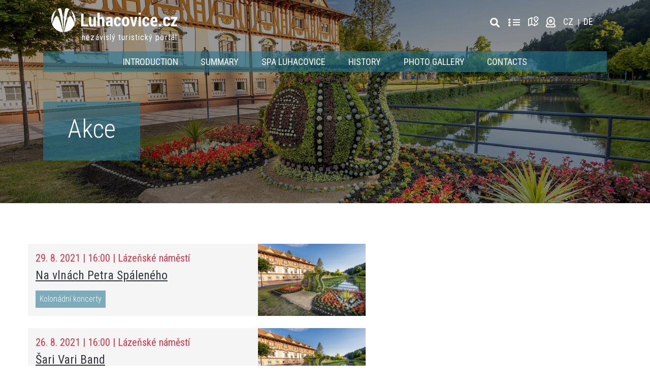

--- FILE ---
content_type: text/html; charset=UTF-8
request_url: https://luhacovice.cz/en/druh-akce/kolonadni-koncerty/
body_size: 18475
content:
<!doctype html>
<html lang="en-US" class="no-js">
<head>
    <meta charset="UTF-8">
    <title>Kolonádní koncerty Archivy - Luhačovice.cz</title>

    <link href="//www.google-analytics.com" rel="dns-prefetch">
    <link rel="apple-touch-icon" sizes="180x180"
          href="https://luhacovice.cz/wp-content/themes/marweb/img/icons/apple-touch-icon.png">
    <link rel="icon" type="image/png" sizes="32x32"
          href="https://luhacovice.cz/wp-content/themes/marweb/img/icons/favicon-32x32.png">
    <link rel="icon" type="image/png" sizes="16x16"
          href="https://luhacovice.cz/wp-content/themes/marweb/img/icons/favicon-16x16.png">
    <link rel="manifest" href="https://luhacovice.cz/wp-content/themes/marweb/img/icons/site.webmanifest">

    <meta http-equiv="X-UA-Compatible" content="IE=edge">
    <meta name="viewport" content="width=device-width, initial-scale=1.0">

    	<script type="text/javascript">function theChampLoadEvent(e){var t=window.onload;if(typeof window.onload!="function"){window.onload=e}else{window.onload=function(){t();e()}}}</script>
		<script type="text/javascript">var theChampDefaultLang = 'en_US', theChampCloseIconPath = 'https://luhacovice.cz/wp-content/plugins/super-socializer/images/close.png';</script>
		<script>var theChampSiteUrl = 'https://luhacovice.cz/en/', theChampVerified = 0, theChampEmailPopup = 0, heateorSsMoreSharePopupSearchText = 'Search';</script>
			<script> var theChampSharingAjaxUrl = 'https://luhacovice.cz/wp-admin/admin-ajax.php', heateorSsFbMessengerAPI = 'https://www.facebook.com/dialog/send?app_id=595489497242932&display=popup&link=%encoded_post_url%&redirect_uri=%encoded_post_url%',heateorSsWhatsappShareAPI = 'web', heateorSsUrlCountFetched = [], heateorSsSharesText = 'Shares', heateorSsShareText = 'Share', theChampPluginIconPath = 'https://luhacovice.cz/wp-content/plugins/super-socializer/images/logo.png', theChampSaveSharesLocally = 0, theChampHorizontalSharingCountEnable = 0, theChampVerticalSharingCountEnable = 0, theChampSharingOffset = -10, theChampCounterOffset = -10, theChampMobileStickySharingEnabled = 0, heateorSsCopyLinkMessage = "Link copied.";
		var heateorSsVerticalSharingShortUrl = "https://luhacovice.cz/en/akce/na-vlnach-petra-spaleneho/";		</script>
			<style type="text/css">
						.the_champ_button_instagram span.the_champ_svg,a.the_champ_instagram span.the_champ_svg{background:radial-gradient(circle at 30% 107%,#fdf497 0,#fdf497 5%,#fd5949 45%,#d6249f 60%,#285aeb 90%)}
					.the_champ_horizontal_sharing .the_champ_svg,.heateor_ss_standard_follow_icons_container .the_champ_svg{
					color: #fff;
				border-width: 0px;
		border-style: solid;
		border-color: transparent;
	}
		.the_champ_horizontal_sharing .theChampTCBackground{
		color:#666;
	}
		.the_champ_horizontal_sharing span.the_champ_svg:hover,.heateor_ss_standard_follow_icons_container span.the_champ_svg:hover{
				border-color: transparent;
	}
		.the_champ_vertical_sharing span.the_champ_svg,.heateor_ss_floating_follow_icons_container span.the_champ_svg{
					color: #fff;
				border-width: 0px;
		border-style: solid;
		border-color: transparent;
	}
		.the_champ_vertical_sharing .theChampTCBackground{
		color:#666;
	}
		.the_champ_vertical_sharing span.the_champ_svg:hover,.heateor_ss_floating_follow_icons_container span.the_champ_svg:hover{
						border-color: transparent;
		}
	@media screen and (max-width:783px){.the_champ_vertical_sharing{display:none!important}}</style>
	<meta name='robots' content='index, follow, max-image-preview:large, max-snippet:-1, max-video-preview:-1' />
<link rel="alternate" hreflang="cs" href="https://luhacovice.cz/druh-akce/kolonadni-koncerty/" />
<link rel="alternate" hreflang="en" href="https://luhacovice.cz/en/druh-akce/kolonadni-koncerty/" />
<link rel="alternate" hreflang="de" href="https://luhacovice.cz/de/druh-akce/kolonadni-koncerty/" />
<link rel="alternate" hreflang="x-default" href="https://luhacovice.cz/druh-akce/kolonadni-koncerty/" />

	<!-- This site is optimized with the Yoast SEO plugin v20.4 - https://yoast.com/wordpress/plugins/seo/ -->
	<link rel="canonical" href="https://luhacovice.cz/druh-akce/kolonadni-koncerty/" />
	<link rel="next" href="https://luhacovice.cz/druh-akce/kolonadni-koncerty/page/2/" />
	<meta property="og:locale" content="en_US" />
	<meta property="og:type" content="article" />
	<meta property="og:title" content="Kolonádní koncerty Archivy - Luhačovice.cz" />
	<meta property="og:url" content="https://luhacovice.cz/druh-akce/kolonadni-koncerty/" />
	<meta property="og:site_name" content="Luhačovice.cz" />
	<meta name="twitter:card" content="summary_large_image" />
	<script type="application/ld+json" class="yoast-schema-graph">{"@context":"https://schema.org","@graph":[{"@type":"CollectionPage","@id":"https://luhacovice.cz/druh-akce/kolonadni-koncerty/","url":"https://luhacovice.cz/druh-akce/kolonadni-koncerty/","name":"Kolonádní koncerty Archivy - Luhačovice.cz","isPartOf":{"@id":"https://luhacovice.cz/#website"},"breadcrumb":{"@id":"https://luhacovice.cz/druh-akce/kolonadni-koncerty/#breadcrumb"},"inLanguage":"en-US"},{"@type":"BreadcrumbList","@id":"https://luhacovice.cz/druh-akce/kolonadni-koncerty/#breadcrumb","itemListElement":[{"@type":"ListItem","position":1,"name":"Home","item":"https://luhacovice.cz/en/"},{"@type":"ListItem","position":2,"name":"Kolonádní koncerty"}]},{"@type":"WebSite","@id":"https://luhacovice.cz/#website","url":"https://luhacovice.cz/","name":"Luhačovice.cz","description":"Turistický portál Luhačovice Pozlovice","potentialAction":[{"@type":"SearchAction","target":{"@type":"EntryPoint","urlTemplate":"https://luhacovice.cz/?s={search_term_string}"},"query-input":"required name=search_term_string"}],"inLanguage":"en-US"}]}</script>
	<!-- / Yoast SEO plugin. -->


<link rel='dns-prefetch' href='//fonts.googleapis.com' />
<link rel='dns-prefetch' href='//use.fontawesome.com' />
<link href='https://fonts.gstatic.com' crossorigin='' rel='preconnect' />
<link rel='preconnect' href='https://fonts.googleapis.com' />
<link rel='stylesheet' id='wphb-critical-css-css' href='https://luhacovice.cz/wp-content/uploads/hummingbird-assets/93ca773b32442ff2d5d66dc24ea3b2ba.css' media='all' />
<link rel='stylesheet' id='classic-theme-styles-css' href='https://luhacovice.cz/wp-includes/css/classic-themes.min.css' media='all' />
<style id='global-styles-inline-css' type='text/css'>
body{--wp--preset--color--black: #000000;--wp--preset--color--cyan-bluish-gray: #abb8c3;--wp--preset--color--white: #ffffff;--wp--preset--color--pale-pink: #f78da7;--wp--preset--color--vivid-red: #cf2e2e;--wp--preset--color--luminous-vivid-orange: #ff6900;--wp--preset--color--luminous-vivid-amber: #fcb900;--wp--preset--color--light-green-cyan: #7bdcb5;--wp--preset--color--vivid-green-cyan: #00d084;--wp--preset--color--pale-cyan-blue: #8ed1fc;--wp--preset--color--vivid-cyan-blue: #0693e3;--wp--preset--color--vivid-purple: #9b51e0;--wp--preset--gradient--vivid-cyan-blue-to-vivid-purple: linear-gradient(135deg,rgba(6,147,227,1) 0%,rgb(155,81,224) 100%);--wp--preset--gradient--light-green-cyan-to-vivid-green-cyan: linear-gradient(135deg,rgb(122,220,180) 0%,rgb(0,208,130) 100%);--wp--preset--gradient--luminous-vivid-amber-to-luminous-vivid-orange: linear-gradient(135deg,rgba(252,185,0,1) 0%,rgba(255,105,0,1) 100%);--wp--preset--gradient--luminous-vivid-orange-to-vivid-red: linear-gradient(135deg,rgba(255,105,0,1) 0%,rgb(207,46,46) 100%);--wp--preset--gradient--very-light-gray-to-cyan-bluish-gray: linear-gradient(135deg,rgb(238,238,238) 0%,rgb(169,184,195) 100%);--wp--preset--gradient--cool-to-warm-spectrum: linear-gradient(135deg,rgb(74,234,220) 0%,rgb(151,120,209) 20%,rgb(207,42,186) 40%,rgb(238,44,130) 60%,rgb(251,105,98) 80%,rgb(254,248,76) 100%);--wp--preset--gradient--blush-light-purple: linear-gradient(135deg,rgb(255,206,236) 0%,rgb(152,150,240) 100%);--wp--preset--gradient--blush-bordeaux: linear-gradient(135deg,rgb(254,205,165) 0%,rgb(254,45,45) 50%,rgb(107,0,62) 100%);--wp--preset--gradient--luminous-dusk: linear-gradient(135deg,rgb(255,203,112) 0%,rgb(199,81,192) 50%,rgb(65,88,208) 100%);--wp--preset--gradient--pale-ocean: linear-gradient(135deg,rgb(255,245,203) 0%,rgb(182,227,212) 50%,rgb(51,167,181) 100%);--wp--preset--gradient--electric-grass: linear-gradient(135deg,rgb(202,248,128) 0%,rgb(113,206,126) 100%);--wp--preset--gradient--midnight: linear-gradient(135deg,rgb(2,3,129) 0%,rgb(40,116,252) 100%);--wp--preset--duotone--dark-grayscale: url('#wp-duotone-dark-grayscale');--wp--preset--duotone--grayscale: url('#wp-duotone-grayscale');--wp--preset--duotone--purple-yellow: url('#wp-duotone-purple-yellow');--wp--preset--duotone--blue-red: url('#wp-duotone-blue-red');--wp--preset--duotone--midnight: url('#wp-duotone-midnight');--wp--preset--duotone--magenta-yellow: url('#wp-duotone-magenta-yellow');--wp--preset--duotone--purple-green: url('#wp-duotone-purple-green');--wp--preset--duotone--blue-orange: url('#wp-duotone-blue-orange');--wp--preset--font-size--small: 13px;--wp--preset--font-size--medium: 20px;--wp--preset--font-size--large: 36px;--wp--preset--font-size--x-large: 42px;--wp--preset--spacing--20: 0.44rem;--wp--preset--spacing--30: 0.67rem;--wp--preset--spacing--40: 1rem;--wp--preset--spacing--50: 1.5rem;--wp--preset--spacing--60: 2.25rem;--wp--preset--spacing--70: 3.38rem;--wp--preset--spacing--80: 5.06rem;--wp--preset--shadow--natural: 6px 6px 9px rgba(0, 0, 0, 0.2);--wp--preset--shadow--deep: 12px 12px 50px rgba(0, 0, 0, 0.4);--wp--preset--shadow--sharp: 6px 6px 0px rgba(0, 0, 0, 0.2);--wp--preset--shadow--outlined: 6px 6px 0px -3px rgba(255, 255, 255, 1), 6px 6px rgba(0, 0, 0, 1);--wp--preset--shadow--crisp: 6px 6px 0px rgba(0, 0, 0, 1);}:where(.is-layout-flex){gap: 0.5em;}body .is-layout-flow > .alignleft{float: left;margin-inline-start: 0;margin-inline-end: 2em;}body .is-layout-flow > .alignright{float: right;margin-inline-start: 2em;margin-inline-end: 0;}body .is-layout-flow > .aligncenter{margin-left: auto !important;margin-right: auto !important;}body .is-layout-constrained > .alignleft{float: left;margin-inline-start: 0;margin-inline-end: 2em;}body .is-layout-constrained > .alignright{float: right;margin-inline-start: 2em;margin-inline-end: 0;}body .is-layout-constrained > .aligncenter{margin-left: auto !important;margin-right: auto !important;}body .is-layout-constrained > :where(:not(.alignleft):not(.alignright):not(.alignfull)){max-width: var(--wp--style--global--content-size);margin-left: auto !important;margin-right: auto !important;}body .is-layout-constrained > .alignwide{max-width: var(--wp--style--global--wide-size);}body .is-layout-flex{display: flex;}body .is-layout-flex{flex-wrap: wrap;align-items: center;}body .is-layout-flex > *{margin: 0;}:where(.wp-block-columns.is-layout-flex){gap: 2em;}.has-black-color{color: var(--wp--preset--color--black) !important;}.has-cyan-bluish-gray-color{color: var(--wp--preset--color--cyan-bluish-gray) !important;}.has-white-color{color: var(--wp--preset--color--white) !important;}.has-pale-pink-color{color: var(--wp--preset--color--pale-pink) !important;}.has-vivid-red-color{color: var(--wp--preset--color--vivid-red) !important;}.has-luminous-vivid-orange-color{color: var(--wp--preset--color--luminous-vivid-orange) !important;}.has-luminous-vivid-amber-color{color: var(--wp--preset--color--luminous-vivid-amber) !important;}.has-light-green-cyan-color{color: var(--wp--preset--color--light-green-cyan) !important;}.has-vivid-green-cyan-color{color: var(--wp--preset--color--vivid-green-cyan) !important;}.has-pale-cyan-blue-color{color: var(--wp--preset--color--pale-cyan-blue) !important;}.has-vivid-cyan-blue-color{color: var(--wp--preset--color--vivid-cyan-blue) !important;}.has-vivid-purple-color{color: var(--wp--preset--color--vivid-purple) !important;}.has-black-background-color{background-color: var(--wp--preset--color--black) !important;}.has-cyan-bluish-gray-background-color{background-color: var(--wp--preset--color--cyan-bluish-gray) !important;}.has-white-background-color{background-color: var(--wp--preset--color--white) !important;}.has-pale-pink-background-color{background-color: var(--wp--preset--color--pale-pink) !important;}.has-vivid-red-background-color{background-color: var(--wp--preset--color--vivid-red) !important;}.has-luminous-vivid-orange-background-color{background-color: var(--wp--preset--color--luminous-vivid-orange) !important;}.has-luminous-vivid-amber-background-color{background-color: var(--wp--preset--color--luminous-vivid-amber) !important;}.has-light-green-cyan-background-color{background-color: var(--wp--preset--color--light-green-cyan) !important;}.has-vivid-green-cyan-background-color{background-color: var(--wp--preset--color--vivid-green-cyan) !important;}.has-pale-cyan-blue-background-color{background-color: var(--wp--preset--color--pale-cyan-blue) !important;}.has-vivid-cyan-blue-background-color{background-color: var(--wp--preset--color--vivid-cyan-blue) !important;}.has-vivid-purple-background-color{background-color: var(--wp--preset--color--vivid-purple) !important;}.has-black-border-color{border-color: var(--wp--preset--color--black) !important;}.has-cyan-bluish-gray-border-color{border-color: var(--wp--preset--color--cyan-bluish-gray) !important;}.has-white-border-color{border-color: var(--wp--preset--color--white) !important;}.has-pale-pink-border-color{border-color: var(--wp--preset--color--pale-pink) !important;}.has-vivid-red-border-color{border-color: var(--wp--preset--color--vivid-red) !important;}.has-luminous-vivid-orange-border-color{border-color: var(--wp--preset--color--luminous-vivid-orange) !important;}.has-luminous-vivid-amber-border-color{border-color: var(--wp--preset--color--luminous-vivid-amber) !important;}.has-light-green-cyan-border-color{border-color: var(--wp--preset--color--light-green-cyan) !important;}.has-vivid-green-cyan-border-color{border-color: var(--wp--preset--color--vivid-green-cyan) !important;}.has-pale-cyan-blue-border-color{border-color: var(--wp--preset--color--pale-cyan-blue) !important;}.has-vivid-cyan-blue-border-color{border-color: var(--wp--preset--color--vivid-cyan-blue) !important;}.has-vivid-purple-border-color{border-color: var(--wp--preset--color--vivid-purple) !important;}.has-vivid-cyan-blue-to-vivid-purple-gradient-background{background: var(--wp--preset--gradient--vivid-cyan-blue-to-vivid-purple) !important;}.has-light-green-cyan-to-vivid-green-cyan-gradient-background{background: var(--wp--preset--gradient--light-green-cyan-to-vivid-green-cyan) !important;}.has-luminous-vivid-amber-to-luminous-vivid-orange-gradient-background{background: var(--wp--preset--gradient--luminous-vivid-amber-to-luminous-vivid-orange) !important;}.has-luminous-vivid-orange-to-vivid-red-gradient-background{background: var(--wp--preset--gradient--luminous-vivid-orange-to-vivid-red) !important;}.has-very-light-gray-to-cyan-bluish-gray-gradient-background{background: var(--wp--preset--gradient--very-light-gray-to-cyan-bluish-gray) !important;}.has-cool-to-warm-spectrum-gradient-background{background: var(--wp--preset--gradient--cool-to-warm-spectrum) !important;}.has-blush-light-purple-gradient-background{background: var(--wp--preset--gradient--blush-light-purple) !important;}.has-blush-bordeaux-gradient-background{background: var(--wp--preset--gradient--blush-bordeaux) !important;}.has-luminous-dusk-gradient-background{background: var(--wp--preset--gradient--luminous-dusk) !important;}.has-pale-ocean-gradient-background{background: var(--wp--preset--gradient--pale-ocean) !important;}.has-electric-grass-gradient-background{background: var(--wp--preset--gradient--electric-grass) !important;}.has-midnight-gradient-background{background: var(--wp--preset--gradient--midnight) !important;}.has-small-font-size{font-size: var(--wp--preset--font-size--small) !important;}.has-medium-font-size{font-size: var(--wp--preset--font-size--medium) !important;}.has-large-font-size{font-size: var(--wp--preset--font-size--large) !important;}.has-x-large-font-size{font-size: var(--wp--preset--font-size--x-large) !important;}
.wp-block-navigation a:where(:not(.wp-element-button)){color: inherit;}
:where(.wp-block-columns.is-layout-flex){gap: 2em;}
.wp-block-pullquote{font-size: 1.5em;line-height: 1.6;}
</style>
<link rel='stylesheet' id='wpml-blocks-css' href='https://luhacovice.cz/wp-content/uploads/hummingbird-assets/a813efd18d141fac36341877903e7918.css' media='all' />
<link rel="preload" as="style" href="https://fonts.googleapis.com/css2?family=Roboto+Condensed%3Aital%2Cwght%400%2C300%3B0%2C400%3B0%2C700%3B1%2C300%3B1%2C400%3B1%2C700&#038;display=swap&#038;subset=latin-ext&#038;ver=8be890304a2485b32b5355f872d9320f" /><link rel='stylesheet' id='et-googleFonts-css' href='https://fonts.googleapis.com/css2?family=Roboto+Condensed%3Aital%2Cwght%400%2C300%3B0%2C400%3B0%2C700%3B1%2C300%3B1%2C400%3B1%2C700&#038;display=swap&#038;subset=latin-ext&#038;ver=8be890304a2485b32b5355f872d9320f' media='print' onload='this.media=&#34;all&#34;' />
<script type='text/javascript' src='https://luhacovice.cz/wp-includes/js/jquery/jquery.min.js' id='jquery-core-js'></script>
<script type='text/javascript' src='https://luhacovice.cz/wp-includes/js/jquery/jquery-migrate.min.js' id='jquery-migrate-js'></script>
<script type='text/javascript' src='https://luhacovice.cz/wp-content/uploads/hummingbird-assets/50eb2d8f5dbce7f4095f423fd35a9eab.js' id='html5blankscripts-js'></script>
<script type='text/javascript' src='https://luhacovice.cz/wp-content/uploads/hummingbird-assets/ce3ea5f87739bd30a249b988fba9891c.js' id='prj0217ContactForm-js'></script>
<script type='text/javascript' src='https://luhacovice.cz/wp-content/uploads/hummingbird-assets/addbcfa07c5e00b6f87b23a6f24b7992.js' id='popper_js-js'></script>
<link rel="https://api.w.org/" href="https://luhacovice.cz/en/wp-json/" /><link rel="alternate" type="application/json" href="https://luhacovice.cz/en/wp-json/wp/v2/druhy_akci/23" /><meta name="generator" content="WPML ver:4.6.10 stt:9,1,3;" />
		<script>
			document.documentElement.className = document.documentElement.className.replace( 'no-js', 'js' );
		</script>
				<style>
			.no-js img.lazyload { display: none; }
			figure.wp-block-image img.lazyloading { min-width: 150px; }
							.lazyload, .lazyloading { opacity: 0; }
				.lazyloaded {
					opacity: 1;
					transition: opacity 400ms;
					transition-delay: 0ms;
				}
					</style>
		<style type="text/css">.wpml-ls-legacy-list-horizontal{border:1px solid transparent;padding:7px;clear:both}.wpml-ls-legacy-list-horizontal>ul{padding:0;margin:0 !important;list-style-type:none}.wpml-ls-legacy-list-horizontal .wpml-ls-item{padding:0;margin:0;list-style-type:none;display:inline-block}.wpml-ls-legacy-list-horizontal a{display:block;text-decoration:none;padding:5px 10px 6px;line-height:1}.wpml-ls-legacy-list-horizontal a span{vertical-align:middle}.wpml-ls-legacy-list-horizontal a span.wpml-ls-bracket{vertical-align:unset}.wpml-ls-legacy-list-horizontal .wpml-ls-flag{display:inline;vertical-align:middle}.wpml-ls-legacy-list-horizontal .wpml-ls-flag+span{margin-left:.4em}.rtl .wpml-ls-legacy-list-horizontal .wpml-ls-flag+span{margin-left:0;margin-right:.4em}.wpml-ls-legacy-list-horizontal.wpml-ls-statics-footer{margin-bottom:30px}.wpml-ls-legacy-list-horizontal.wpml-ls-statics-footer>ul{text-align:center}
</style><style type="text/css">/**handles:slb_core**/
html.slb_overlay embed,html.slb_overlay iframe,html.slb_overlay object{visibility:hidden}html.slb_overlay #slb_viewer_wrap embed,html.slb_overlay #slb_viewer_wrap iframe,html.slb_overlay #slb_viewer_wrap object{visibility:visible}</style>
    
    <!-- iBillboard START -->
    <script id='ibbTagEngine' src='https://bbcdn-static.bbelements.com/scripts/ibb-async/stable/tag.js'></script>
    <!-- iBillboard END -->

    <script>
        //Helper
        var SITE_URL = "https://luhacovice.cz";
    </script>

</head>
<body class="archive tax-druhy_akci term-kolonadni-koncerty term-23">
<!-- Google Tag Manager (noscript) -->
<noscript>
    <iframe  height="0" width="0"
            style="display:none;visibility:hidden" data-src="https://www.googletagmanager.com/ns.html?id=GTM-5H69B3D" class="lazyload" src="[data-uri]"></iframe>
</noscript>
<!-- End Google Tag Manager (noscript) -->

<!-- facebookComments -->
<div id="fb-root"></div>

<!-- wrapper -->
<div class="wrapper">

        <!-- #mainNav -->
    <div id="mainNav" class="position-absolute top left w-100 z-1000 d-none d-xl-block">
        <div class="container">
                        <nav id="topNavPanel" class="navbar navbar-light py-3 position-relative ">
                <div id="navbarOverlay" class="position-absolute w-100 h-100 left top"></div>
                <!-- navbarOverlay -->
                <!-- <div id="navbarOverlay" class="position-absolute"></div> -->
                <!-- / navbarOverlay -->
                <!-- LOGA LOGA -->
                <a class="logo-link" href="https://luhacovice.cz">
                    <img class="logo-img position-relative z-50" src="https://luhacovice.cz/wp-content/themes/marweb/img/luhacovice-logo.png" alt="Domovská stránka Luhačovice.cz" title="Domovská stránka Luhačovice.cz">
                    <div class="logo-additional-text">nezávislý turistický portál</div>
                </a>
                <!-- /LOGA LOGA -->

                <!-- icons-bar -->

                <ul class="navbar icons-bar d-flex flex-wrap align-items-center px-0" style="list-style: none;">
                                        <!-- <li class="d-flex">
									<strong><a class="text-gray" href="https://luhacovice.cz"></a>Právě je </strong>
									<div id="kolikJeStupnu" class="d-block d-md-flex ml-3 py-2 text-right"></div>
								</li> -->
                    <!-- <li><a class="px-2 text-white" style="font-size: 19px;" href="#"><i class="fas fa-search"></i></a></li> -->
                    <!-- <li> <a class="header-weather" href="https://nove.luhacovice.cz/pocasi/"> v Luhačovicích je 13°C</a></li> -->
<!--                    <li>-->
<!--                        <div id="kolikJeStupnu"></div>-->
<!--                    </li>-->
                    <li>
<!-- search -->
<form class="d-flex top-header-search position-relative hover-zoom " method="get" action="https://luhacovice.cz/en/" role="search">
	<input class="top-header-search-input bg-light-gray" type="search" name="s" placeholder="Searched expression..">
	<button class="top-header-search-submit" type="submit" role="button" title="Search">
		<!-- <i style="font-size: 19px;" class="nav-icon search-icon fas fa-search"></i> -->
		<img src="https://luhacovice.cz/wp-content/themes/marweb/img/icons/search-solid.svg" alt="" width="19" />
		<!-- <i style="font-size: 19px;" class="nav-icon search-icon fas fa-search"></i> -->
	</button>
	<div id="searchOpener" class="position-absolute" title="Search"></div><!-- search-opener -->
</form>
<!-- /search -->
</li>
                    <li class="pt-1">
                        <a class="d-inline-block px-2 text-white text-decoration-none" href="https://luhacovice.cz/adresar/" alt="Adresář"
                           title="Directory of companies from Luhačovice">
                            <i class="fas fa-ellipsis-v"></i>
                            <i class="fas fa-bars"></i>
                        </a>
                    </li>
                    <li><a class="px-2" href="https://luhacovice.cz/mapa/"
                           title="Map of Luhačovice"><img
                                    src="https://luhacovice.cz/wp-content/themes/marweb/img/tabler-map-2.svg" alt=""
                                    width="27"/>
                        </a>
                    </li>
                    <li><a class="" href="https://luhacovice.cz/webkamery/"
                           title="Webcams"><img
                                    src="https://luhacovice.cz/wp-content/themes/marweb/img/uil-webcam.svg" alt=""
                                    width="19"/>
                        </a>
                    </li>
                    <li>
<div class="wpml-ls-statics-shortcode_actions wpml-ls wpml-ls-legacy-list-horizontal">
	<ul><li class="wpml-ls-slot-shortcode_actions wpml-ls-item wpml-ls-item-cs wpml-ls-first-item wpml-ls-item-legacy-list-horizontal">
				<a href="https://luhacovice.cz/druh-akce/kolonadni-koncerty/" class="wpml-ls-link">
                    <span class="wpml-ls-display">Cz</span></a>
			</li><li class="wpml-ls-slot-shortcode_actions wpml-ls-item wpml-ls-item-en wpml-ls-current-language wpml-ls-item-legacy-list-horizontal">
				<a href="https://luhacovice.cz/en/druh-akce/kolonadni-koncerty/" class="wpml-ls-link">
                    <span class="wpml-ls-native">En</span></a>
			</li><li class="wpml-ls-slot-shortcode_actions wpml-ls-item wpml-ls-item-de wpml-ls-last-item wpml-ls-item-legacy-list-horizontal">
				<a href="https://luhacovice.cz/de/druh-akce/kolonadni-koncerty/" class="wpml-ls-link">
                    <span class="wpml-ls-display">De</span></a>
			</li></ul>
</div>
</li>
                </ul>
                <!-- / icons-bar -->
            </nav><!-- topNavPanel -->

            <nav class="navbar navbar-expand bg-light-blue py-0 px-xl-0" id="desktopNav">
                <!--desktop collapsed navbar -->
                <!-- /pouze pro mobily a screeny do 1023px -->
                <div class="collapse navbar-collapse px-3 px-xl-0" id="desktopNavigace">
                    <ul class="navbar-nav mx-auto"><li  id="menu-item-10325" class="menu-item menu-item-type-post_type menu-item-object-page menu-item-home nav-item nav-item-10325 nav-item"><a class="nav-link" href="https://luhacovice.cz/en/">Introduction</a></li>
<li  id="menu-item-8585" class="menu-item menu-item-type-post_type menu-item-object-page nav-item nav-item-8585 nav-item"><a class="nav-link" href="https://luhacovice.cz/en/summary/">Summary</a></li>
<li  id="menu-item-8576" class="menu-item menu-item-type-post_type menu-item-object-page nav-item nav-item-8576 nav-item"><a class="nav-link" href="https://luhacovice.cz/en/spa-luhacovice/">Spa Luhacovice</a></li>
<li  id="menu-item-8602" class="menu-item menu-item-type-post_type menu-item-object-page nav-item nav-item-8602 nav-item"><a class="nav-link" href="https://luhacovice.cz/en/history/">History</a></li>
<li  id="menu-item-230573" class="menu-item menu-item-type-post_type menu-item-object-page nav-item nav-item-230573 nav-item"><a class="nav-link" href="https://luhacovice.cz/en/fotogalerie/">Photo gallery</a></li>
<li  id="menu-item-244832" class="menu-item menu-item-type-post_type menu-item-object-page nav-item nav-item-244832 nav-item"><a class="nav-link" href="https://luhacovice.cz/en/kontakty/">Contacts</a></li>
</ul>                </div><!-- navbar-collapse -->
                <!-- /navigace -->
            </nav>
        </div><!-- container -->
    </div>
    <!-- / #mainNav -->

    <div id="mainNav_mobile" class="d-xl-none">
        <nav class="navbar navbar-light py-0 position-relative">

            <!-- navbarOverlay -->
            <div class="position-absolute"></div>
            <!-- / navbarOverlay -->
            <!-- LOGA LOGA -->
            <a class="logo-link" href="https://luhacovice.cz">
                <img class="logo-img" src="https://luhacovice.cz/wp-content/themes/marweb/img/luhacovice-logo.svg" title="Domovská stránka Luhačovice.cz" alt="Domovská stránka Luhačovice.cz">
                <div class="logo-additional-text">nezávislý turistický portál</div>
            </a>
            <!-- /LOGA LOGA -->

            <!-- pouze pro mobily a screeny do 1023px -->
            <button class="navbar-toggler collapsed hover-zoom pr-0" type="button" data-toggle="collapse"
                    data-target="#hlavniNavigace" aria-controls="hlavniNavigace" aria-expanded="false"
                    aria-label="Toggle navigation">
                <span class="icon-bar"></span>
                <span class="icon-bar"></span>
                <span class="icon-bar"></span>
            </button>
            <!-- /pouze pro mobily a screeny do 1023px -->
            <div class="collapse navbar-collapse position-absolute pl-3 pr-5 pr-xl-3 py-2" id="hlavniNavigace">
                
<!-- search -->
<form class="d-flex top-header-search position-relative hover-zoom " method="get" action="https://luhacovice.cz/en/" role="search">
	<input class="top-header-search-input bg-light-gray" type="search" name="s" placeholder="Searched expression..">
	<button class="top-header-search-submit" type="submit" role="button" title="Search">
		<!-- <i style="font-size: 19px;" class="nav-icon search-icon fas fa-search"></i> -->
		<img src="https://luhacovice.cz/wp-content/themes/marweb/img/icons/search-solid.svg" alt="" width="19" />
		<!-- <i style="font-size: 19px;" class="nav-icon search-icon fas fa-search"></i> -->
	</button>
	<div id="searchOpener" class="position-absolute" title="Search"></div><!-- search-opener -->
</form>
<!-- /search -->
                <ul class="navbar-nav mx-auto"><li  class="menu-item menu-item-type-post_type menu-item-object-page menu-item-home nav-item nav-item-10325 nav-item"><a class="nav-link" href="https://luhacovice.cz/en/">Introduction</a></li>
<li  class="menu-item menu-item-type-post_type menu-item-object-page nav-item nav-item-8585 nav-item"><a class="nav-link" href="https://luhacovice.cz/en/summary/">Summary</a></li>
<li  class="menu-item menu-item-type-post_type menu-item-object-page nav-item nav-item-8576 nav-item"><a class="nav-link" href="https://luhacovice.cz/en/spa-luhacovice/">Spa Luhacovice</a></li>
<li  class="menu-item menu-item-type-post_type menu-item-object-page nav-item nav-item-8602 nav-item"><a class="nav-link" href="https://luhacovice.cz/en/history/">History</a></li>
<li  class="menu-item menu-item-type-post_type menu-item-object-page nav-item nav-item-230573 nav-item"><a class="nav-link" href="https://luhacovice.cz/en/fotogalerie/">Photo gallery</a></li>
<li  class="menu-item menu-item-type-post_type menu-item-object-page nav-item nav-item-244832 nav-item"><a class="nav-link" href="https://luhacovice.cz/en/kontakty/">Contacts</a></li>
</ul>                <!-- row -->

                <!-- předpověď počasí -->
                <div class="navbar-nav">
<!--                    <a class="nav-link" style="font-weight: 400;" href="https://luhacovice.cz/pocasi/"-->
<!--                       title="--><!--"><span-->
<!--                                class="forrestWeather d-flex align-items-center"></span></a></li>-->
                    <!--                    <a class="nav-link" href="https://luhacovice.cz/pocasi/"-->
                    <!--                       title="-->
                    <!--">18°C <img-->
                    <!--                                src="-->
                    <!--/img/icons/cloudy.png" alt=""-->
                    <!--                                height="24"></a>-->

                    <!-- / předpověď počasí -->

                                            <a class="nav-link line-top" href="https://luhacovice.cz/registrace/"
                           title="Registrace">Registrace</a>
                        
                        <a href="https://luhacovice.cz/prihlaseni/" class="nav-link">
                            Přihlásit se                        </a>
                                    </div>
                <div class="d-flex justify-content-end pt-3 pr-3">

                    
<div class="wpml-ls-statics-shortcode_actions wpml-ls wpml-ls-legacy-list-horizontal">
	<ul><li class="wpml-ls-slot-shortcode_actions wpml-ls-item wpml-ls-item-cs wpml-ls-first-item wpml-ls-item-legacy-list-horizontal">
				<a href="https://luhacovice.cz/druh-akce/kolonadni-koncerty/" class="wpml-ls-link">
                    <span class="wpml-ls-display">Cz</span></a>
			</li><li class="wpml-ls-slot-shortcode_actions wpml-ls-item wpml-ls-item-en wpml-ls-current-language wpml-ls-item-legacy-list-horizontal">
				<a href="https://luhacovice.cz/en/druh-akce/kolonadni-koncerty/" class="wpml-ls-link">
                    <span class="wpml-ls-native">En</span></a>
			</li><li class="wpml-ls-slot-shortcode_actions wpml-ls-item wpml-ls-item-de wpml-ls-last-item wpml-ls-item-legacy-list-horizontal">
				<a href="https://luhacovice.cz/de/druh-akce/kolonadni-koncerty/" class="wpml-ls-link">
                    <span class="wpml-ls-display">De</span></a>
			</li></ul>
</div>
                </div>

                <!-- / row -->

            </div><!-- navbar-collapse -->
            <!-- /navigace -->

        </nav><!-- topNavPanel -->
    </div>
</div><!-- #mainNav -->

	<main role="main">

		<header id="hpHeader" class="position-relative bg-cover intro-header intro-header-default" style="background-image: url(https://luhacovice.cz/wp-content/themes/marweb/img/zahrada-luhacovice.jpg);">
			<div class="container position-relative h-100">
				<div class="position-absolute bg-light-blue p-3 py-lg-4 px-lg-5 z-10 header-left" style="bottom: 21%;">
					<h1 class="text-left text-white">Akce</h1>
				</div>
			</div><!-- container -->
			<div class="position-absolute left top w-100 h-100 bg-overlay-dark z-1"></div>
		</header>

		<!-- section -->
		<div class="container">
			<div class="row content-wrap">
				<!-- první sloupec -->
				<div class="col-12 col-lg-7 pl-lg-0">
					
					<div class="row pb-4 loop-item-wrap">

						<!-- meta -->
						<div class="col-8 loop-col bg-light py-3">
							<div class="h5 events-archive-date-info text-danger loop-post-title roboto tiny mb-2">
								<strong>
									<!-- post-meta -->
									<div class="post-meta d-flex flex-wrap align-items-center">
										<!-- datum akce -->
										<div>29. 8. 2021</div>
										<!-- / datum akce -->

										<!-- čas akce -->
										<div>&nbsp;| 16:00</div>
										<!-- / čas akce -->

										<!-- misto akce -->
										<div>&nbsp;| Lázeňské náměstí</div>
										<!-- / misto akce -->

									</div>
									<!-- /post-meta -->
								</strong>
							</div><!-- events-archive-date-info -->

							<h4 class="loop-post-title mb-3"> <a class="text-dark" href="https://luhacovice.cz/en/akce/na-vlnach-petra-spaleneho/"><strong>Na vlnách Petra Spáleného</strong></a></h4>

							<!-- druh akce -->
							<div class="post-meta d-flex flex-wrap align-items-center">
								<div class="category-label d-flex align-items-center text-light mr-2"><a href="https://luhacovice.cz/en/druh-akce/kolonadni-koncerty/">Kolonádní koncerty</a></div>							</div>
							<!-- / druh akce -->

						</div><!-- col -->
						<!-- / meta -->

						<!-- náhledový obrázek -->
						<div class="thumb-loop-col col-4 loop-col pl-0">
							<!-- thumbnail -->

								<div class="other-post-thumbnail-wrap position-relative h-100">

																			<img   alt="Webkamera - Na vlnách Petra Spáleného" data-src="https://luhacovice.cz/wp-content/themes/marweb/img/zahrada-luhacovice.jpg" class="h-100 w-100 object-fit-cover lazyload" src="[data-uri]"><noscript><img class="h-100 w-100 object-fit-cover" src="https://luhacovice.cz/wp-content/themes/marweb/img/zahrada-luhacovice.jpg" alt="Webkamera - Na vlnách Petra Spáleného"></noscript>
									
									<!-- permalink jako overlay přes vše -->
									<a class="position-absolute w-100 h-100 z-20 top left" href="https://luhacovice.cz/en/akce/na-vlnach-petra-spaleneho/" title="Na vlnách Petra Spáleného"></a>
									<!-- /permalink jako overlay přes vše -->

								</div><!-- other-post-thumbnail-wrap -->

							<!-- /thumbnail -->
						</div><!-- col -->
						<!-- /náhledový obrázek -->

					</div><!-- row -->

					
					<div class="row pb-4 loop-item-wrap">

						<!-- meta -->
						<div class="col-8 loop-col bg-light py-3">
							<div class="h5 events-archive-date-info text-danger loop-post-title roboto tiny mb-2">
								<strong>
									<!-- post-meta -->
									<div class="post-meta d-flex flex-wrap align-items-center">
										<!-- datum akce -->
										<div>26. 8. 2021</div>
										<!-- / datum akce -->

										<!-- čas akce -->
										<div>&nbsp;| 16:00</div>
										<!-- / čas akce -->

										<!-- misto akce -->
										<div>&nbsp;| Lázeňské náměstí</div>
										<!-- / misto akce -->

									</div>
									<!-- /post-meta -->
								</strong>
							</div><!-- events-archive-date-info -->

							<h4 class="loop-post-title mb-3"> <a class="text-dark" href="https://luhacovice.cz/en/akce/sari-vari-band/"><strong>Šari Vari Band</strong></a></h4>

							<!-- druh akce -->
							<div class="post-meta d-flex flex-wrap align-items-center">
								<div class="category-label d-flex align-items-center text-light mr-2"><a href="https://luhacovice.cz/en/druh-akce/kolonadni-koncerty/">Kolonádní koncerty</a></div>							</div>
							<!-- / druh akce -->

						</div><!-- col -->
						<!-- / meta -->

						<!-- náhledový obrázek -->
						<div class="thumb-loop-col col-4 loop-col pl-0">
							<!-- thumbnail -->

								<div class="other-post-thumbnail-wrap position-relative h-100">

																			<img   alt="Webkamera - Šari Vari Band" data-src="https://luhacovice.cz/wp-content/themes/marweb/img/zahrada-luhacovice.jpg" class="h-100 w-100 object-fit-cover lazyload" src="[data-uri]"><noscript><img class="h-100 w-100 object-fit-cover" src="https://luhacovice.cz/wp-content/themes/marweb/img/zahrada-luhacovice.jpg" alt="Webkamera - Šari Vari Band"></noscript>
									
									<!-- permalink jako overlay přes vše -->
									<a class="position-absolute w-100 h-100 z-20 top left" href="https://luhacovice.cz/en/akce/sari-vari-band/" title="Šari Vari Band"></a>
									<!-- /permalink jako overlay přes vše -->

								</div><!-- other-post-thumbnail-wrap -->

							<!-- /thumbnail -->
						</div><!-- col -->
						<!-- /náhledový obrázek -->

					</div><!-- row -->

					
					<div class="row pb-4 loop-item-wrap">

						<!-- meta -->
						<div class="col-8 loop-col bg-light py-3">
							<div class="h5 events-archive-date-info text-danger loop-post-title roboto tiny mb-2">
								<strong>
									<!-- post-meta -->
									<div class="post-meta d-flex flex-wrap align-items-center">
										<!-- datum akce -->
										<div>22. 8. 2021</div>
										<!-- / datum akce -->

										<!-- čas akce -->
										<div>&nbsp;| 16:00</div>
										<!-- / čas akce -->

										<!-- misto akce -->
										<div>&nbsp;| Lázeňské náměstí</div>
										<!-- / misto akce -->

									</div>
									<!-- /post-meta -->
								</strong>
							</div><!-- events-archive-date-info -->

							<h4 class="loop-post-title mb-3"> <a class="text-dark" href="https://luhacovice.cz/en/akce/big-band-holesov/"><strong>Big Band Holešov</strong></a></h4>

							<!-- druh akce -->
							<div class="post-meta d-flex flex-wrap align-items-center">
								<div class="category-label d-flex align-items-center text-light mr-2"><a href="https://luhacovice.cz/en/druh-akce/kolonadni-koncerty/">Kolonádní koncerty</a></div>							</div>
							<!-- / druh akce -->

						</div><!-- col -->
						<!-- / meta -->

						<!-- náhledový obrázek -->
						<div class="thumb-loop-col col-4 loop-col pl-0">
							<!-- thumbnail -->

								<div class="other-post-thumbnail-wrap position-relative h-100">

																			<img   alt="Webkamera - Big Band Holešov" data-src="https://luhacovice.cz/wp-content/themes/marweb/img/zahrada-luhacovice.jpg" class="h-100 w-100 object-fit-cover lazyload" src="[data-uri]"><noscript><img class="h-100 w-100 object-fit-cover" src="https://luhacovice.cz/wp-content/themes/marweb/img/zahrada-luhacovice.jpg" alt="Webkamera - Big Band Holešov"></noscript>
									
									<!-- permalink jako overlay přes vše -->
									<a class="position-absolute w-100 h-100 z-20 top left" href="https://luhacovice.cz/en/akce/big-band-holesov/" title="Big Band Holešov"></a>
									<!-- /permalink jako overlay přes vše -->

								</div><!-- other-post-thumbnail-wrap -->

							<!-- /thumbnail -->
						</div><!-- col -->
						<!-- /náhledový obrázek -->

					</div><!-- row -->

					
					<div class="row pb-4 loop-item-wrap">

						<!-- meta -->
						<div class="col-8 loop-col bg-light py-3">
							<div class="h5 events-archive-date-info text-danger loop-post-title roboto tiny mb-2">
								<strong>
									<!-- post-meta -->
									<div class="post-meta d-flex flex-wrap align-items-center">
										<!-- datum akce -->
										<div>12. 8. 2021</div>
										<!-- / datum akce -->

										<!-- čas akce -->
										<div>&nbsp;| 16.00 </div>
										<!-- / čas akce -->

										<!-- misto akce -->
										<div>&nbsp;|  Lázeňské náměstí</div>
										<!-- / misto akce -->

									</div>
									<!-- /post-meta -->
								</strong>
							</div><!-- events-archive-date-info -->

							<h4 class="loop-post-title mb-3"> <a class="text-dark" href="https://luhacovice.cz/en/akce/kolonadni-koncert-decka-ze-skoronic-a-varmuzova-cimbalova-muzika/"><strong>Kolonádní koncert / Děcka ze Skoronic a Varmužova cimbálová muzika</strong></a></h4>

							<!-- druh akce -->
							<div class="post-meta d-flex flex-wrap align-items-center">
								<div class="category-label d-flex align-items-center text-light mr-2"><a href="https://luhacovice.cz/en/druh-akce/kolonadni-koncerty/">Kolonádní koncerty</a></div>							</div>
							<!-- / druh akce -->

						</div><!-- col -->
						<!-- / meta -->

						<!-- náhledový obrázek -->
						<div class="thumb-loop-col col-4 loop-col pl-0">
							<!-- thumbnail -->

								<div class="other-post-thumbnail-wrap position-relative h-100">

																			<img   alt="Webkamera - Kolonádní koncert / Děcka ze Skoronic a Varmužova cimbálová muzika" data-src="https://luhacovice.cz/wp-content/themes/marweb/img/zahrada-luhacovice.jpg" class="h-100 w-100 object-fit-cover lazyload" src="[data-uri]"><noscript><img class="h-100 w-100 object-fit-cover" src="https://luhacovice.cz/wp-content/themes/marweb/img/zahrada-luhacovice.jpg" alt="Webkamera - Kolonádní koncert / Děcka ze Skoronic a Varmužova cimbálová muzika"></noscript>
									
									<!-- permalink jako overlay přes vše -->
									<a class="position-absolute w-100 h-100 z-20 top left" href="https://luhacovice.cz/en/akce/kolonadni-koncert-decka-ze-skoronic-a-varmuzova-cimbalova-muzika/" title="Kolonádní koncert / Děcka ze Skoronic a Varmužova cimbálová muzika"></a>
									<!-- /permalink jako overlay přes vše -->

								</div><!-- other-post-thumbnail-wrap -->

							<!-- /thumbnail -->
						</div><!-- col -->
						<!-- /náhledový obrázek -->

					</div><!-- row -->

					
					<div class="row pb-4 loop-item-wrap">

						<!-- meta -->
						<div class="col-8 loop-col bg-light py-3">
							<div class="h5 events-archive-date-info text-danger loop-post-title roboto tiny mb-2">
								<strong>
									<!-- post-meta -->
									<div class="post-meta d-flex flex-wrap align-items-center">
										<!-- datum akce -->
										<div>25. 3. 2020</div>
										<!-- / datum akce -->

										<!-- čas akce -->
										<div>&nbsp;| 19.00</div>
										<!-- / čas akce -->

										<!-- misto akce -->
										<div>&nbsp;| Kino Elektra</div>
										<!-- / misto akce -->

									</div>
									<!-- /post-meta -->
								</strong>
							</div><!-- events-archive-date-info -->

							<h4 class="loop-post-title mb-3"> <a class="text-dark" href="https://luhacovice.cz/en/akce/5501a-gentlemani/"><strong>Gentlemani / ZRUŠENO</strong></a></h4>

							<!-- druh akce -->
							<div class="post-meta d-flex flex-wrap align-items-center">
								<div class="category-label d-flex align-items-center text-light mr-2"><a href="https://luhacovice.cz/en/druh-akce/kolonadni-koncerty/">Kolonádní koncerty</a></div>							</div>
							<!-- / druh akce -->

						</div><!-- col -->
						<!-- / meta -->

						<!-- náhledový obrázek -->
						<div class="thumb-loop-col col-4 loop-col pl-0">
							<!-- thumbnail -->

								<div class="other-post-thumbnail-wrap position-relative h-100">

																			<img   alt="Webkamera - Gentlemani / ZRUŠENO" data-src="https://luhacovice.cz/wp-content/themes/marweb/img/zahrada-luhacovice.jpg" class="h-100 w-100 object-fit-cover lazyload" src="[data-uri]"><noscript><img class="h-100 w-100 object-fit-cover" src="https://luhacovice.cz/wp-content/themes/marweb/img/zahrada-luhacovice.jpg" alt="Webkamera - Gentlemani / ZRUŠENO"></noscript>
									
									<!-- permalink jako overlay přes vše -->
									<a class="position-absolute w-100 h-100 z-20 top left" href="https://luhacovice.cz/en/akce/5501a-gentlemani/" title="Gentlemani / ZRUŠENO"></a>
									<!-- /permalink jako overlay přes vše -->

								</div><!-- other-post-thumbnail-wrap -->

							<!-- /thumbnail -->
						</div><!-- col -->
						<!-- /náhledový obrázek -->

					</div><!-- row -->

					
					<div class="row pb-4 loop-item-wrap">

						<!-- meta -->
						<div class="col-8 loop-col bg-light py-3">
							<div class="h5 events-archive-date-info text-danger loop-post-title roboto tiny mb-2">
								<strong>
									<!-- post-meta -->
									<div class="post-meta d-flex flex-wrap align-items-center">
										<!-- datum akce -->
										<div>1. 6. 2019</div>
										<!-- / datum akce -->

										<!-- čas akce -->
										<div>&nbsp;| 12.30</div>
										<!-- / čas akce -->

										<!-- misto akce -->
										<div>&nbsp;| Lázeňské náměstí</div>
										<!-- / misto akce -->

									</div>
									<!-- /post-meta -->
								</strong>
							</div><!-- events-archive-date-info -->

							<h4 class="loop-post-title mb-3"> <a class="text-dark" href="https://luhacovice.cz/en/akce/4264a-kolonadni-koncert-cantate/"><strong>Kolonádní koncert Cantate</strong></a></h4>

							<!-- druh akce -->
							<div class="post-meta d-flex flex-wrap align-items-center">
								<div class="category-label d-flex align-items-center text-light mr-2"><a href="https://luhacovice.cz/en/druh-akce/kolonadni-koncerty/">Kolonádní koncerty</a></div>							</div>
							<!-- / druh akce -->

						</div><!-- col -->
						<!-- / meta -->

						<!-- náhledový obrázek -->
						<div class="thumb-loop-col col-4 loop-col pl-0">
							<!-- thumbnail -->

								<div class="other-post-thumbnail-wrap position-relative h-100">

																			<img   alt="Webkamera - Kolonádní koncert Cantate" data-src="https://luhacovice.cz/wp-content/themes/marweb/img/zahrada-luhacovice.jpg" class="h-100 w-100 object-fit-cover lazyload" src="[data-uri]"><noscript><img class="h-100 w-100 object-fit-cover" src="https://luhacovice.cz/wp-content/themes/marweb/img/zahrada-luhacovice.jpg" alt="Webkamera - Kolonádní koncert Cantate"></noscript>
									
									<!-- permalink jako overlay přes vše -->
									<a class="position-absolute w-100 h-100 z-20 top left" href="https://luhacovice.cz/en/akce/4264a-kolonadni-koncert-cantate/" title="Kolonádní koncert Cantate"></a>
									<!-- /permalink jako overlay přes vše -->

								</div><!-- other-post-thumbnail-wrap -->

							<!-- /thumbnail -->
						</div><!-- col -->
						<!-- /náhledový obrázek -->

					</div><!-- row -->

					
					<div class="row pb-4 loop-item-wrap">

						<!-- meta -->
						<div class="col-8 loop-col bg-light py-3">
							<div class="h5 events-archive-date-info text-danger loop-post-title roboto tiny mb-2">
								<strong>
									<!-- post-meta -->
									<div class="post-meta d-flex flex-wrap align-items-center">
										<!-- datum akce -->
										<div>19. 7. 2018</div>
										<!-- / datum akce -->

										<!-- čas akce -->
										<div>&nbsp;| 16.00</div>
										<!-- / čas akce -->

										<!-- misto akce -->
										<div>&nbsp;| Lázeňské náměstí</div>
										<!-- / misto akce -->

									</div>
									<!-- /post-meta -->
								</strong>
							</div><!-- events-archive-date-info -->

							<h4 class="loop-post-title mb-3"> <a class="text-dark" href="https://luhacovice.cz/en/akce/4355a-pisne-hukvaldskych-beskyd/"><strong>Písně Hukvaldských Beskyd</strong></a></h4>

							<!-- druh akce -->
							<div class="post-meta d-flex flex-wrap align-items-center">
								<div class="category-label d-flex align-items-center text-light mr-2"><a href="https://luhacovice.cz/en/druh-akce/kolonadni-koncerty/">Kolonádní koncerty</a></div>							</div>
							<!-- / druh akce -->

						</div><!-- col -->
						<!-- / meta -->

						<!-- náhledový obrázek -->
						<div class="thumb-loop-col col-4 loop-col pl-0">
							<!-- thumbnail -->

								<div class="other-post-thumbnail-wrap position-relative h-100">

																			<img   alt="Webkamera - Písně Hukvaldských Beskyd" data-src="https://luhacovice.cz/wp-content/themes/marweb/img/zahrada-luhacovice.jpg" class="h-100 w-100 object-fit-cover lazyload" src="[data-uri]"><noscript><img class="h-100 w-100 object-fit-cover" src="https://luhacovice.cz/wp-content/themes/marweb/img/zahrada-luhacovice.jpg" alt="Webkamera - Písně Hukvaldských Beskyd"></noscript>
									
									<!-- permalink jako overlay přes vše -->
									<a class="position-absolute w-100 h-100 z-20 top left" href="https://luhacovice.cz/en/akce/4355a-pisne-hukvaldskych-beskyd/" title="Písně Hukvaldských Beskyd"></a>
									<!-- /permalink jako overlay přes vše -->

								</div><!-- other-post-thumbnail-wrap -->

							<!-- /thumbnail -->
						</div><!-- col -->
						<!-- /náhledový obrázek -->

					</div><!-- row -->

										<div class="pagination-wrap d-flex pt-4">
						<!-- pagination -->
<div class="pagination mx-auto">
	<span aria-current="page" class="page-numbers current">1</span>
<a class="page-numbers" href="https://luhacovice.cz/en/druh-akce/kolonadni-koncerty/page/2/">2</a>
<a class="page-numbers" href="https://luhacovice.cz/en/druh-akce/kolonadni-koncerty/page/3/">3</a>
<span class="page-numbers dots">&hellip;</span>
<a class="page-numbers" href="https://luhacovice.cz/en/druh-akce/kolonadni-koncerty/page/40/">40</a>
<a class="next page-numbers" href="https://luhacovice.cz/en/druh-akce/kolonadni-koncerty/page/2/">Next &raquo;</a></div>
<!-- /pagination -->
					</div><!-- pagination-wrap -->
				</div>
				<!-- / první sloupec -->

				<!-- druhý sloupec -->
				<div class="col-12 col-lg-5">
					

<!-- sidebar -->
<aside class="sidebar h-100" role="complementary">
						<section class="d-flex justify-content-center mb-4">
                        <div id='Button_300x300'></div>

<!-- iBB Ad Server AsynCode core -->
<script>
    var adserver = ibbAds.tag.useAdProvider('BbmEu');
    adserver.manageAdSlot('Button_300x300', '27019.2.1.3');

    var getIbbId = ibbAds.tag.useDataProvider('BbnautIdDataProvider', { url : 'https://bbcdn-static.bbelements.com/scripts/ibb-async/stable/plugins/BbnautIdDataProvider.js' });
    adserver.attachData('ibbid', getIbbId);

    // If you need to use keywords, uncomment the next line:
    //adserver.attachData('keywords','place;keywords;here;use;semicolon;as;separator');

    ibbAds.tag.requestAndPlaceAds();
</script>					</section>
				

<!-- <section class="mb-4">
  <ins class="bookingaff" data-aid="2063108" data-target_aid="2063108" data-prod="dfl2" data-width="100%" data-height="auto" data-lang="cs" data-dest_id="-549435" data-dest_type="city" data-df_num_properties="3">
  <a href="//www.booking.com?aid=2063108">Booking.com</a>
  </ins>
  <script type="text/javascript">
      (function(d, sc, u) {
        var s = d.createElement(sc), p = d.getElementsByTagName(sc)[0];
        s.type = 'text/javascript';
        s.async = true;
        s.src = u + '?v=' + (+new Date());
        p.parentNode.insertBefore(s,p);
        })(document, 'script', '//aff.bstatic.com/static/affiliate_base/js/flexiproduct.js');
  </script>
</section> -->
					<section class="d-flex justify-content-center position-sticky mb-4" style="top: 30px;">
                        <div id='Half_page_300x600'></div>

<!-- iBB Ad Server AsynCode core -->
<script>
    var adserver = ibbAds.tag.useAdProvider('BbmEu');
    adserver.manageAdSlot('Half_page_300x600', '27019.2.1.4');

    var getIbbId = ibbAds.tag.useDataProvider('BbnautIdDataProvider', { url : 'https://bbcdn-static.bbelements.com/scripts/ibb-async/stable/plugins/BbnautIdDataProvider.js' });
    adserver.attachData('ibbid', getIbbId);

    // If you need to use keywords, uncomment the next line:
    //adserver.attachData('keywords','place;keywords;here;use;semicolon;as;separator');

    ibbAds.tag.requestAndPlaceAds();
</script>					</section>
				
</aside>
<!-- /sidebar -->
				</div><!-- col -->
			</div><!-- row -->
		</div><!-- container -->
		<!-- /section -->

	</main>

    <section id="preFooter" class="d-none d-sm-block">
        <div class="container pt-4 pb-5">

            
                            <div class="row">
                    <div id="menu-uzitecne-odkazy" class="col-12 col-lg-7">
                                                    <div id="nav_menu-5" class="widget_nav_menu nav-vertical"><h2 class="text-primary mb-3">Další užitečné odkazy</h2><ul id="menu-uzitecne-odkazy-en" class="menu"><li id="menu-item-244833" class="menu-item menu-item-type-post_type menu-item-object-page menu-item-244833"><a href="https://luhacovice.cz/en/spa-luhacovice/">Spa Luhačovice</a></li>
<li id="menu-item-244828" class="menu-item menu-item-type-post_type menu-item-object-page menu-item-244828"><a href="https://luhacovice.cz/en/covid-19/">Covid 19</a></li>
<li id="menu-item-244829" class="menu-item menu-item-type-post_type menu-item-object-page menu-item-244829"><a href="https://luhacovice.cz/en/summary/">Summary</a></li>
<li id="menu-item-244831" class="menu-item menu-item-type-post_type menu-item-object-page menu-item-244831"><a href="https://luhacovice.cz/en/history/">History</a></li>
<li class="menu-item menu-item-type-post_type menu-item-object-page menu-item-244832"><a href="https://luhacovice.cz/en/kontakty/">Contacts</a></li>
</ul></div>                                            </div>
                </div><!-- row -->
            
            <!-- partneri DESKTOP -->
            <div class="d-lg-none">
                  <div class="inner bg-white">
    <div class="container py-3">

      <div class="row justify-content-center">
                  
                      <div class="col-6 col-md-4 col-lg-2 d-flex align-items-center">
              <h5 class="text-primary mb-0">General partners</h5>
            </div><!-- col -->
          
          <div class="col-6 col-md-4 col-lg-2">
            <a href="https://www.lazneluhacovice.cz/en/" target="_blank">                              <img   alt="Lázně Luhačovice" width="100" data-src="https://luhacovice.cz/wp-content/uploads/2020/09/lazne-luhacovice-1.jpg" class="img-fluid lazyload" src="[data-uri]"><noscript><img   alt="Lázně Luhačovice" width="100" data-src="https://luhacovice.cz/wp-content/uploads/2020/09/lazne-luhacovice-1.jpg" class="img-fluid lazyload" src="[data-uri]"><noscript><img class="img-fluid" src="https://luhacovice.cz/wp-content/uploads/2020/09/lazne-luhacovice-1.jpg" alt="Lázně Luhačovice" width="100"></noscript></noscript>
                          </a>          </div><!-- col -->
                            
          
          <div class="col-6 col-md-4 col-lg-2">
                                          <img   alt="Vincentka" width="100" data-src="https://luhacovice.cz/wp-content/uploads/2020/09/vincentka-luhacovice-2-1.jpg" class="img-fluid lazyload" src="[data-uri]"><noscript><img   alt="Vincentka" width="100" data-src="https://luhacovice.cz/wp-content/uploads/2020/09/vincentka-luhacovice-2-1.jpg" class="img-fluid lazyload" src="[data-uri]"><noscript><img class="img-fluid" src="https://luhacovice.cz/wp-content/uploads/2020/09/vincentka-luhacovice-2-1.jpg" alt="Vincentka" width="100"></noscript></noscript>
                                    </div><!-- col -->
                            
          
          <div class="col-6 col-md-4 col-lg-2">
            <a href="https://www.craft.cz/" target="_blank">                              <img   alt="VAVRYS CZ" width="100" data-src="https://luhacovice.cz/wp-content/uploads/2020/09/Vavrys-Craft-Luhacovice.jpg" class="img-fluid lazyload" src="[data-uri]"><noscript><img   alt="VAVRYS CZ" width="100" data-src="https://luhacovice.cz/wp-content/uploads/2020/09/Vavrys-Craft-Luhacovice.jpg" class="img-fluid lazyload" src="[data-uri]"><noscript><img class="img-fluid" src="https://luhacovice.cz/wp-content/uploads/2020/09/Vavrys-Craft-Luhacovice.jpg" alt="VAVRYS CZ" width="100"></noscript></noscript>
                          </a>          </div><!-- col -->
                            
          
          <div class="col-6 col-md-4 col-lg-2">
            <a href="https://zlin.cz/" target="_blank">                              <img   alt="Zlin.cz" width="100" data-src="https://luhacovice.cz/wp-content/uploads/2020/09/zlin-cz-luhacovice-1.jpg" class="img-fluid lazyload" src="[data-uri]"><noscript><img   alt="Zlin.cz" width="100" data-src="https://luhacovice.cz/wp-content/uploads/2020/09/zlin-cz-luhacovice-1.jpg" class="img-fluid lazyload" src="[data-uri]"><noscript><img class="img-fluid" src="https://luhacovice.cz/wp-content/uploads/2020/09/zlin-cz-luhacovice-1.jpg" alt="Zlin.cz" width="100"></noscript></noscript>
                          </a>          </div><!-- col -->
                            
          
          <div class="col-6 col-md-4 col-lg-2">
                                          <img   alt="Východní Morava" width="100" data-src="https://luhacovice.cz/wp-content/uploads/2020/09/vychodni-morava-luhacovice-2.jpg" class="img-fluid lazyload" src="[data-uri]"><noscript><img   alt="Východní Morava" width="100" data-src="https://luhacovice.cz/wp-content/uploads/2020/09/vychodni-morava-luhacovice-2.jpg" class="img-fluid lazyload" src="[data-uri]"><noscript><img class="img-fluid" src="https://luhacovice.cz/wp-content/uploads/2020/09/vychodni-morava-luhacovice-2.jpg" alt="Východní Morava" width="100"></noscript></noscript>
                                    </div><!-- col -->
                        </div><!-- row -->
    </div><!-- container -->
  </div><!-- inner -->
            </div>
            <!-- / partneri DESKTOP -->
        </div><!-- container -->
    </section>

    <!-- ADS -->
            <div class="d-md-none">
            <div id='Floor_ad_320x100'></div>

<!-- iBB Ad Server AsynCode core -->
<script>
    var adserver = ibbAds.tag.useAdProvider('BbmEu');
    adserver.manageAdSlot('Floor_ad_320x100', '27019.2.1.8');

    var getIbbId = ibbAds.tag.useDataProvider('BbnautIdDataProvider', { url : 'https://bbcdn-static.bbelements.com/scripts/ibb-async/stable/plugins/BbnautIdDataProvider.js' });
    adserver.attachData('ibbid', getIbbId);

    // If you need to use keywords, uncomment the next line:
    //adserver.attachData('keywords','place;keywords;here;use;semicolon;as;separator');

    ibbAds.tag.requestAndPlaceAds();
</script>        </div>
        <!-- / ADS -->

    <!-- ADS -->
            <div class="d-none d-md-block">
            <div class="container">
                <div class="inner d-flex justify-content-center">
                    <div id='Widesquare_480x300'></div>

<!-- iBB Ad Server AsynCode core -->
<script>
    var adserver = ibbAds.tag.useAdProvider('BbmEu');
    adserver.manageAdSlot('Widesquare_480x300', '27019.2.1.2');

    var getIbbId = ibbAds.tag.useDataProvider('BbnautIdDataProvider', { url : 'https://bbcdn-static.bbelements.com/scripts/ibb-async/stable/plugins/BbnautIdDataProvider.js' });
    adserver.attachData('ibbid', getIbbId);

    // If you need to use keywords, uncomment the next line:
    //adserver.attachData('keywords','place;keywords;here;use;semicolon;as;separator');

    ibbAds.tag.requestAndPlaceAds();
</script>                </div><!-- inner -->
            </div><!-- container -->
        </div>
        <!-- / ADS -->

    <!-- footer -->
    <footer class="footer bg-primary text-white link-white py-4" role="contentinfo">
    <section class="container">
    <div class="row">

    <!-- menu sloupec 1 -->
    <div class="col-6 col-lg-3  order-lg-1">
    <div class="widget-footer">
    <div id="nav_menu-2" class="widget_nav_menu"><ul id="menu-footer-col-1" class="menu"><li class="menu-item menu-item-type-post_type menu-item-object-page menu-item-home menu-item-10325"><a href="https://luhacovice.cz/en/">Introduction</a></li>
<li id="menu-item-10326" class="menu-item menu-item-type-post_type menu-item-object-page menu-item-10326"><a href="https://luhacovice.cz/en/summary/">Summary</a></li>
<li id="menu-item-10327" class="menu-item menu-item-type-post_type menu-item-object-page menu-item-10327"><a href="https://luhacovice.cz/en/spa-luhacovice/">Spa Luhačovice</a></li>
</ul></div>    </div>
    </div>
    <!-- / menu sloupec 1 -->

    <!-- menu sloupec 2 -->
    <div class="col-6 col-lg-3 col-xl-2 order-lg-2">
    <div class="widget-footer">
<div id="nav_menu-3" class="widget_nav_menu"><ul id="menu-footer-col-2" class="menu"><li id="menu-item-10329" class="menu-item menu-item-type-post_type menu-item-object-page menu-item-10329"><a href="https://luhacovice.cz/en/history/">History</a></li>
<li id="menu-item-10330" class="menu-item menu-item-type-post_type menu-item-object-page menu-item-10330"><a href="https://luhacovice.cz/en/kontakty/">Kontakty</a></li>
<li id="menu-item-10328" class="menu-item menu-item-type-post_type menu-item-object-page menu-item-10328"><a href="https://luhacovice.cz/en/covid-19/">Covid 19</a></li>
</ul></div>    </div>
    </div>
    <!-- / menu sloupec 2 -->

    <!-- logo sloupec 3 -->
    <div class="col-12 col-lg-3 col-xl-4 order-lg-3">
    <div class="pb-4">
    <a href="index.php?page_id=151" title="Mapa Luhačovic"><img
     
    alt="" width="212" data-src="https://luhacovice.cz/wp-content/themes/marweb/img/mapka-luha-do-paticky.png" class="d-block mx-auto img-fluid lazyload" src="[data-uri]"><noscript><img
    class="d-block mx-auto img-fluid" src="https://luhacovice.cz/wp-content/themes/marweb/img/mapka-luha-do-paticky.png"
    alt="" width="212"></noscript></a>
    </div>
    </div>
    <!-- / logo sloupec 3 -->

    <!-- social media sloupec -->
    <div class="col-12 col-lg-3 order-lg-4">
        <ul class="footer-social-menu navbar-nav flex-row mb-3" style="font-size: 30px;">
            <li class="nav-item"><a class="nav-link mr-2 mr-lg-3 py-0" href="https://www.facebook.com/Luhacovice.cz"
                                    target="_blank"><i class="fab fa-facebook-square zoom-on-hover smooth"></i></a></li>
            <li class="nav-item"><a class="nav-link mr-2 mr-lg-3 py-0" href="https://www.instagram.com/luhacovice.cz/"
                                    target="_blank"><i class="fab fa-instagram zoom-on-hover smooth"></i></a></li>
            <li class="nav-item"><a class="nav-link py-0"
                                    href="https://www.youtube.com/channel/UCNYMBF392FKuCUVzB5y3Tgw/videos"
                                    target="_blank"><i class="fab fa-youtube zoom-on-hover smooth"></i></a></li>
        </ul>
        <div class="mb-4">
            <p>Odběr novinek</p>
            <form method="post" id="se-webform-5" style="width: 300px; max-width: 100%;" target="_self" class="se-webform-5 se-webform d-flex" action="https://app.smartemailing.cz/public/web-forms-v2/display-form/161933-qverqy4et760j6o9nj1e54v9m2ms2l5ed3ljh15ky30aqvyj7fj97xuvkanv46cbax6j42kqm8408s8l1llc2uglx4wzvj5h8k3n">
  <input style="width:53%;background-color: #053F51!important;" type="text" class="py-1 px-4 smartemailing-input" name="fields[df_emailaddress]" value="@" data-emailaddress="1" id="frm-webFormHtmlRenderer-webFormForm-fields-df_emailaddress" required data-nette-rules='[{"op":":filled","msg":"Emailová adresa je povinné pole."},{"op":":email","msg":"Emailová adresa je povinné pole."},{"op":"SE20\\Validators\\TypesFormValidator::validateEmailAddress","msg":"Emailová adresa je povinné pole."}]'>
  <button style="width:45%; font-size: 20px; background-color: #0C89B0!important;"type="submit" class="py-0 px-3 btn smartemailing-btn" name="_submit" value="Odebírat články">ODEBÍRAT</button>
  <input type="hidden" name="referrer" id="se-ref-field-id" value=""><input type="hidden" name="sessionid" id="se-sessionid-field" value=""><input type="hidden" name="sessionUid" id="se-sessionUid-field" value=""><input type="hidden" name="_do" value="webFormHtmlRenderer-webFormForm-submit">
</form>

<style media="screen">
    .smartemailing-input{
      border: 1px solid #08789B;
    }
    .smartemailing-btn{
      -webkit-appearance: none;
      appearance: none;
      border: 1px solid #08789B;
      border-radius: 0;
    }
    .smartemailing-input, .smartemailing-btn{
      color: #fff!important;
    }
</style>

<script>
	var __awaiter = (this && this.__awaiter) || function (thisArg, _arguments, P, generator) {
    return new (P || (P = Promise))(function (resolve, reject) {
        function fulfilled(value) { try { step(generator.next(value)); } catch (e) { reject(e); } }
        function rejected(value) { try { step(generator["throw"](value)); } catch (e) { reject(e); } }
        function step(result) { result.done ? resolve(result.value) : new P(function (resolve) { resolve(result.value); }).then(fulfilled, rejected); }
        step((generator = generator.apply(thisArg, _arguments || [])).next());
    });
};
var __generator = (this && this.__generator) || function (thisArg, body) {
    var _ = { label: 0, sent: function() { if (t[0] & 1) throw t[1]; return t[1]; }, trys: [], ops: [] }, f, y, t, g;
    return g = { next: verb(0), "throw": verb(1), "return": verb(2) }, typeof Symbol === "function" && (g[Symbol.iterator] = function() { return this; }), g;
    function verb(n) { return function (v) { return step([n, v]); }; }
    function step(op) {
        if (f) throw new TypeError("Generator is already executing.");
        while (_) try {
            if (f = 1, y && (t = op[0] & 2 ? y["return"] : op[0] ? y["throw"] || ((t = y["return"]) && t.call(y), 0) : y.next) && !(t = t.call(y, op[1])).done) return t;
            if (y = 0, t) op = [op[0] & 2, t.value];
            switch (op[0]) {
                case 0: case 1: t = op; break;
                case 4: _.label++; return { value: op[1], done: false };
                case 5: _.label++; y = op[1]; op = [0]; continue;
                case 7: op = _.ops.pop(); _.trys.pop(); continue;
                default:
                    if (!(t = _.trys, t = t.length > 0 && t[t.length - 1]) && (op[0] === 6 || op[0] === 2)) { _ = 0; continue; }
                    if (op[0] === 3 && (!t || (op[1] > t[0] && op[1] < t[3]))) { _.label = op[1]; break; }
                    if (op[0] === 6 && _.label < t[1]) { _.label = t[1]; t = op; break; }
                    if (t && _.label < t[2]) { _.label = t[2]; _.ops.push(op); break; }
                    if (t[2]) _.ops.pop();
                    _.trys.pop(); continue;
            }
            op = body.call(thisArg, _);
        } catch (e) { op = [6, e]; y = 0; } finally { f = t = 0; }
        if (op[0] & 5) throw op[1]; return { value: op[0] ? op[1] : void 0, done: true };
    }
};
var CompositionBehaviorLoader = (function () {
    function CompositionBehaviorLoader() {
        this.popupBehaviorLoader = new PopupBehaviorLoader();
        this.slideupBehaviorLoader = new SlideupBehaviorLoader();
    }
    CompositionBehaviorLoader.prototype.init = function (config, form) {
        var _this = this;
        window.setTimeout(function () {
            if (document.readyState !== 'loading') {
                return _this.load(config, form);
            }
            else {
                document.addEventListener('DOMContentLoaded', function () { return __awaiter(_this, void 0, void 0, function () {
                    return __generator(this, function (_a) {
                        switch (_a.label) {
                            case 0: return [4, this.load(config, form)];
                            case 1:
                                _a.sent();
                                return [2];
                        }
                    });
                }); });
            }
        }, 1);
    };
    CompositionBehaviorLoader.prototype.load = function (config, form) {
        return __awaiter(this, void 0, void 0, function () {
            var composition;
            return __generator(this, function (_a) {
                composition = config.composition;
                if (composition === 'default') {
                    return [2, new Promise(function (resolve) {
                            resolve();
                        })];
                }
                if (composition === 'popup') {
                    return [2, this.popupBehaviorLoader.load(config, form)];
                }
                if (composition === 'slide-up') {
                    return [2, this.slideupBehaviorLoader.load(config)];
                }
                return [2, new Promise(function (resolve) {
                        console.log('unknown composition: ' + composition);
                        resolve();
                    })];
            });
        });
    };
    return CompositionBehaviorLoader;
}());
var CompositionCssLoader = (function () {
    function CompositionCssLoader() {
    }
    CompositionCssLoader.loadCompositionCss = function (config) {
        return __awaiter(this, void 0, void 0, function () {
            var cssId, link, result;
            return __generator(this, function (_a) {
                cssId = 'se-composition-' + config.composition + '-css';
                if (document.getElementById(cssId)) {
                    return [2, new Promise(function (resolve) {
                            resolve();
                        })];
                }
                link = document.createElement('link');
                link.id = cssId;
                link.rel = 'stylesheet';
                link.type = 'text/css';
                link.href = config.rootUrl + '/web-forms-v2/composition-' + config.composition + '.css';
                link.media = 'all';
                result = new Promise(function (resolve) {
                    link.onload = function () {
                        resolve();
                    };
                });
                document.getElementsByTagName('head')[0].appendChild(link);
                return [2, result];
            });
        });
    };
    return CompositionCssLoader;
}());
var PopupBehaviorLoader = (function () {
    function PopupBehaviorLoader() {
    }
    PopupBehaviorLoader.prototype.load = function (config, form) {
        return __awaiter(this, void 0, void 0, function () {
            return __generator(this, function (_a) {
                switch (_a.label) {
                    case 0:
                        if (PopupBehaviorLoader.isBlocked(config)) {
                            return [2, new Promise(function (resolve) {
                                    resolve();
                                })];
                        }
                        return [4, CompositionCssLoader.loadCompositionCss(config)];
                    case 1:
                        _a.sent();
                        this.setupToggler(config);
                        if (config.expiration.method === 'submitCookie') {
                            form.addEventListener('submit', function () {
                                PopupBehaviorLoader.setBlockingCookie(config, -1);
                                PopupBehaviorLoader.setBlockingCookie(config, 365);
                                return false;
                            });
                        }
                        return [2, new Promise(function (resolve) {
                                resolve();
                            })];
                }
            });
        });
    };
    PopupBehaviorLoader.prototype.setupToggler = function (config) {
        var containerDivId = '#se-webform-popup-'
            + config.formGuid;
        var modal = document.querySelector(containerDivId + " .se-webform-v2-modal");
        var closeButton = document.querySelector(containerDivId + " .se-webform-v2-close-button");
        var toggler = function () {
            modal.style.display = 'block';
            var displayed = modal.classList.toggle("se-webform-v2-show-modal");
            if (!displayed) {
                return;
            }
            if (config.expiration.method === 'cookie') {
                PopupBehaviorLoader.setBlockingCookie(config, config.expiration.value);
            }
            else {
                PopupBehaviorLoader.setBlockingCookie(config, null);
            }
        };
        var windowModalClose = function (event) {
            if (event.target === modal) {
                toggler();
            }
        };
        if (config.trigger.name === 'none') {
            toggler();
        }
        else if (config.trigger.name === 'delay') {
            window.setTimeout(toggler, Number(config.trigger.value).valueOf() * 1000);
        }
        else if (config.trigger.name === 'scroll') {
            document.addEventListener('scroll', function () {
                if (modal.hasAttribute('data-toggled')) {
                    return;
                }
                if (ScrollDisplayDecider.shouldBeDisplayed(config)) {
                    modal.setAttribute('data-toggled', '1');
                    toggler();
                }
            });
        }
        closeButton.addEventListener("click", toggler);
        window.addEventListener("click", windowModalClose);
    };
    PopupBehaviorLoader.isMobile = function () {
        if (navigator.userAgent.match(/Android/i)
            || navigator.userAgent.match(/webOS/i)
            || navigator.userAgent.match(/iPhone/i)
            || navigator.userAgent.match(/iPad/i)
            || navigator.userAgent.match(/iPod/i)
            || navigator.userAgent.match(/BlackBerry/i)
            || navigator.userAgent.match(/Windows Phone/i)) {
            return true;
        }
        return false;
    };
    PopupBehaviorLoader.hidePopupOnMobile = function (config) {
        return (PopupBehaviorLoader.isMobile() && config.hidePopupOnMobile);
    };
    PopupBehaviorLoader.isBlocked = function (config) {
        if (PopupBehaviorLoader.isPreview(config)) {
            return false;
        }
        if (PopupBehaviorLoader.hidePopupOnMobile(config)) {
            return true;
        }
        var webFormBlockerCookieName = PopupBehaviorLoader.getBlockingCookieName(config);
        var result = new RegExp('(?:^|; )'
            + encodeURIComponent(webFormBlockerCookieName)
            + '=([^;]*)').exec(document.cookie);
        var cookieValue = result ? result[1] : null;
        return cookieValue === 'set';
    };
    PopupBehaviorLoader.isPreview = function (config) {
        return window.location.href.startsWith(config.rootUrl);
    };
    PopupBehaviorLoader.getBlockingCookieName = function (config) {
        return 'se-webform-session-' + config.formGuid;
    };
    PopupBehaviorLoader.setBlockingCookie = function (config, days) {
        if (PopupBehaviorLoader.isPreview(config)) {
            return;
        }
        var expires = '';
        if (days !== null) {
            var date = new Date();
            date.setTime(date.getTime() + (days * 24 * 60 * 60 * 1000));
            expires = "; expires=" + date.toUTCString();
        }
        document.cookie
            = PopupBehaviorLoader.getBlockingCookieName(config)
                + "="
                + 'set'
                + expires
                + '; path=/';
    };
    return PopupBehaviorLoader;
}());
var ScrollDisplayDecider = (function () {
    function ScrollDisplayDecider() {
    }
    ScrollDisplayDecider.shouldBeDisplayed = function (config) {
        var isAbsolute = config.trigger.value.indexOf('%') === -1;
        if (isAbsolute) {
            var scrolledTop = document.documentElement.scrollTop || document.body.scrollTop;
            return scrolledTop >= Number(config.trigger.value).valueOf();
        }
        else {
            var h = document.documentElement;
            var b = document.body;
            var percent = (h.scrollTop || b.scrollTop)
                / ((h.scrollHeight || b.scrollHeight) - h.clientHeight)
                * 100;
            return percent >= Number(config.trigger.value).valueOf();
        }
    };
    return ScrollDisplayDecider;
}());
var SlideupBehaviorLoader = (function () {
    function SlideupBehaviorLoader() {
    }
    SlideupBehaviorLoader.prototype.load = function (config) {
        return __awaiter(this, void 0, void 0, function () {
            return __generator(this, function (_a) {
                switch (_a.label) {
                    case 0: return [4, CompositionCssLoader.loadCompositionCss(config)];
                    case 1:
                        _a.sent();
                        this.setupToggler(config);
                        return [2, new Promise(function (resolve) {
                                resolve();
                            })];
                }
            });
        });
    };
    SlideupBehaviorLoader.prototype.setupToggler = function (config) {
        var containerDivId = 'se-webform-slideup-'
            + config.formGuid;
        var trigger = document.querySelector('#se-webform-slideup-trigger-' + config.formGuid);
        var container = document.getElementById(containerDivId);
        var availableHeight = screen.availHeight * 0.8;
        if (container.clientHeight >= availableHeight) {
            container.style.height = availableHeight + 'px';
            container.style.overflowY = 'scroll';
        }
        var formCursor = container.clientHeight;
        container.style.bottom = '-' + formCursor + 'px';
        var openId = null;
        function formFrameShow() {
            trigger.classList.toggle('hidden', true);
            formCursor = Math.max(0, formCursor - 20);
            container.style.bottom = '-' + formCursor + 'px';
            if (formCursor <= 0) {
                window.clearInterval(openId);
            }
        }
        trigger.addEventListener('click', function () {
            openId = window.setInterval(formFrameShow, 1);
        });

        if (config.trigger.name === 'delay') {
            var toggler = function () {
                trigger.classList.toggle('hidden', false);
            };
            trigger.classList.toggle('hidden', true);
            window.setTimeout(toggler, Number(config.trigger.value).valueOf() * 1000);
        }

        var closeButton = container.querySelector('.se-webform-v2-slideup-close-button');
        var closeId = null;
        function formFrameHide() {
            formCursor = Math.min(container.clientHeight, formCursor + 20);
            container.style.bottom = '-' + formCursor + 'px';
            if (formCursor >= container.clientHeight) {
                window.clearInterval(closeId);
                trigger.classList.toggle('hidden', false);
            }
        }
        closeButton.addEventListener('click', function () {
            closeId = window.setInterval(formFrameHide, 1);
        });
    };
    return SlideupBehaviorLoader;
}());
var ValidationLoader = (function () {
    function ValidationLoader() {
    }
    ValidationLoader.prototype.init = function (config, form) {
        var _this = this;
        window.setTimeout(function () {
            if (document.readyState !== 'loading') {
                return _this.load(config, form);
            }
            else {
                document.addEventListener('DOMContentLoaded', function () { return __awaiter(_this, void 0, void 0, function () {
                    return __generator(this, function (_a) {
                        switch (_a.label) {
                            case 0: return [4, this.load(config, form)];
                            case 1:
                                _a.sent();
                                return [2];
                        }
                    });
                }); });
            }
        }, 1);
    };
    ValidationLoader.prototype.load = function (config, form) {
        return __awaiter(this, void 0, void 0, function () {
            var ready;
            return __generator(this, function (_a) {
                switch (_a.label) {
                    case 0:
                        ready = [
                            this.loadFormValidator(config),
                            this.loadEmailCorrectionSuggesterJs(config),
                            this.loadEmailCorrectionSuggesterCss(config)
                        ];
                        return [4, Promise.all(ready)];
                    case 1:
                        _a.sent();
                        Nette.initForm(form);
                        this.initAutoComplete(config, form);
                        return [2];
                }
            });
        });
    };
    ValidationLoader.prototype.initAutoComplete = function (config, form) {
        new autoComplete({
            selector: form.querySelector('input[data-emailaddress="1"]'),
            minChars: 5,
            delay: 500,
            source: function (term, response) {
                return __awaiter(this, void 0, void 0, function () {
                    var xhr;
                    return __generator(this, function (_a) {
                        xhr = new XMLHttpRequest();
                        xhr.open('GET', config.rootUrl
                            + '/api/v3/email-correction-suggester?emailaddress='
                            + term);
                        xhr.onload = function () {
                            if (xhr.status === 200) {
                                var suggestion = JSON.parse(xhr.responseText).data.suggestion;
                                if (suggestion !== '') {
                                    response([suggestion]);
                                }
                            }
                        };
                        xhr.send();
                        return [2];
                    });
                });
            }
        });
    };
    ValidationLoader.prototype.loadEmailCorrectionSuggesterCss = function (config) {
        return __awaiter(this, void 0, void 0, function () {
            var cssId, link, result;
            return __generator(this, function (_a) {
                cssId = 'se-autocomplete-css';
                if (document.getElementById(cssId)) {
                    return [2, new Promise(function (resolve) {
                            resolve();
                        })];
                }
                link = document.createElement('link');
                link.id = cssId;
                link.rel = 'stylesheet';
                link.type = 'text/css';
                link.href = config.rootUrl + '/web-forms-v2/auto-complete.css';
                link.media = 'all';
                result = new Promise(function (resolve) {
                    link.onload = function () {
                        resolve();
                    };
                });
                document.getElementsByTagName('head')[0].appendChild(link);
                return [2, result];
            });
        });
    };
    ValidationLoader.prototype.loadEmailCorrectionSuggesterJs = function (config) {
        return __awaiter(this, void 0, void 0, function () {
            var script, result;
            return __generator(this, function (_a) {
                if (typeof autoComplete !== 'undefined') {
                    return [2, new Promise(function (resolve) {
                            resolve();
                        })];
                }
                script = document.createElement('script');
                script.src = config.rootUrl + '/web-forms-v2/auto-complete.min.js';
                script.async = true;
                script.defer = true;
                result = new Promise(function (resolve) {
                    script.onload = function () {
                        resolve();
                    };
                });
                document.head.appendChild(script);
                return [2, result];
            });
        });
    };
    ValidationLoader.prototype.loadFormValidator = function (config) {
        return __awaiter(this, void 0, void 0, function () {
            var script, result;
            return __generator(this, function (_a) {
                if (typeof Nette !== 'undefined') {
                    return [2, new Promise(function (resolve) {
                            resolve();
                        })];
                }
                Nette = {
                    noInit: true,
                    initForm: function () {
                    }
                };
                script = document.createElement('script');
                script.src = config.rootUrl + '/web-forms-v2/netteForms.min.js';
                script.async = true;
                script.defer = true;
                result = new Promise(function (resolve) {
                    script.onload = function () {
                        resolve();
                    };
                });
                document.head.appendChild(script);
                return [2, result];
            });
        });
    };
    return ValidationLoader;
}());
var WebFormLoader = (function () {
    function WebFormLoader() {
        this.validationLoader = new ValidationLoader();
        this.compositionBehaviorLoader = new CompositionBehaviorLoader();
    }
    WebFormLoader.prototype.run = function (config) {
        var _this = this;
        window.setTimeout(function () {
            var script = document.createElement('script');
            script.onload = function () {
                if (document.readyState !== 'loading') {
                    return _this.render(config);
                }
                else {
                    document.addEventListener('DOMContentLoaded', function () { return __awaiter(_this, void 0, void 0, function () {
                        return __generator(this, function (_a) {
                            switch (_a.label) {
                                case 0: return [4, this.render(config)];
                                case 1:
                                    _a.sent();
                                    return [2];
                            }
                        });
                    }); });
                }
            };
            script.src = 'https://cdn.polyfill.io/v2/polyfill.min.js?features=es6';
            document.head.appendChild(script);
        }, 1);
    };
    WebFormLoader.prototype.render = function (config) {
        return __awaiter(this, void 0, void 0, function () {
            var formHtml, form;
            return __generator(this, function (_a) {
                switch (_a.label) {
                    case 0: return [4, this.loadForm(config)];
                    case 1:
                        formHtml = _a.sent();
                        form = WebFormLoader.insertFormToDom(config, formHtml);
                        this.setupTrackingInputsSession();
                        return [4, Promise.all([
                                this.compositionBehaviorLoader.init(config, form),
                                this.validationLoader.init(config, form)
                            ])];
                    case 2:
                        _a.sent();
                        return [2];
                }
            });
        });
    };
    WebFormLoader.prototype.setupTrackingInputsSession = function () {
        var w = window;
        w._ssaq = w._ssaq || [];
        w._ssaq.push(['getSessionId', function (sessionId) {
                document.getElementById('se-sessionid-field').value = sessionId;
                document.getElementById('se-sessionUid-field').value = sessionId;
            }]);
    };
    WebFormLoader.insertFormToDom = function (config, formHtml) {
        var node = document.createElement("div");
        node.innerHTML = formHtml;
        if (config.composition === 'slide-up' || config.composition === 'popup') {
            document.body.appendChild(node);
        }
        else {
            var scriptTag = document.getElementById('se-webformScriptLoader-'
                + config.accountId
                + '-'
                + config.formGuid);
            if (scriptTag === null) {
                scriptTag = document.getElementById('se-webformScriptLoader-'
                    + config.formGuid);
            }
            scriptTag.parentNode.insertBefore(node, scriptTag.nextSibling);
        }
        return node.getElementsByTagName('form')[0];
    };
    WebFormLoader.prototype.loadForm = function (config) {
        return __awaiter(this, void 0, void 0, function () {
            var xhr, result;
            return __generator(this, function (_a) {
                xhr = new XMLHttpRequest();
                xhr.open('GET', config.rootUrl
                    + '/public/web-forms-v2/load-form-html-wrapper/'
                    + config.accountId
                    + '-'
                    + config.formGuid);
                result = new Promise(function (resolve) {
                    xhr.onload = function () {
                        if (xhr.status === 200) {
                            resolve(xhr.responseText);
                        }
                        else {
                            resolve('');
                        }
                    };
                });
                xhr.send();
                return [2, result];
            });
        });
    };
    return WebFormLoader;
}());

	var loader = new WebFormLoader();
	var config = {
		rootUrl: "https:\/\/app.smartemailing.cz\/",
		accountId: 161933,
		hidePopupOnMobile: true,
		formGuid: "qverqy4et760j6o9nj1e54v9m2ms2l5ed3ljh15ky30aqvyj7fj97xuvkanv46cbax6j42kqm8408s8l1llc2uglx4wzvj5h8k3n",
		composition: "default",
		trigger: {
			name: "none",
			value: null
		},
		expiration: {
			method: "submitCookie",
			value: 30
		}
	};
	var form = document.getElementById('se-webform-' + 5);
	loader.validationLoader.init(
		config,
		form
	);
	loader.compositionBehaviorLoader.init(
		config,
		form
	)
</script>
        </div>
    </div>
    <!-- / social media sloupec -->

    <!-- language switch sloupec -->
    <div class="col-6 col-lg-4 order-lg-7">

    </div>
    <!-- / language switch sloupec -->

    <!-- menu sloupec 3 -->
    <div class="col-12 col-lg-4 d-lg-none">
    <div class="widget-footer small">
        </div>
    </div>
    <!-- / menu sloupec 3 -->

    </div><!-- row -->
    </section><!-- container -->

    <!-- partneri DESKTOP -->
    <section class="d-none d-lg-block">
  <div class="inner bg-white">
    <div class="container py-3">

      <div class="row justify-content-center">
                  
                      <div class="col-6 col-md-4 col-lg-2 d-flex align-items-center">
              <h5 class="text-primary mb-0">General partners</h5>
            </div><!-- col -->
          
          <div class="col-6 col-md-4 col-lg-2">
            <a href="https://www.lazneluhacovice.cz/en/" target="_blank">                              <img   alt="Lázně Luhačovice" width="100" data-src="https://luhacovice.cz/wp-content/uploads/2020/09/lazne-luhacovice-1.jpg" class="img-fluid lazyload" src="[data-uri]"><noscript><img   alt="Lázně Luhačovice" width="100" data-src="https://luhacovice.cz/wp-content/uploads/2020/09/lazne-luhacovice-1.jpg" class="img-fluid lazyload" src="[data-uri]"><noscript><img class="img-fluid" src="https://luhacovice.cz/wp-content/uploads/2020/09/lazne-luhacovice-1.jpg" alt="Lázně Luhačovice" width="100"></noscript></noscript>
                          </a>          </div><!-- col -->
                            
          
          <div class="col-6 col-md-4 col-lg-2">
                                          <img   alt="Vincentka" width="100" data-src="https://luhacovice.cz/wp-content/uploads/2020/09/vincentka-luhacovice-2-1.jpg" class="img-fluid lazyload" src="[data-uri]"><noscript><img   alt="Vincentka" width="100" data-src="https://luhacovice.cz/wp-content/uploads/2020/09/vincentka-luhacovice-2-1.jpg" class="img-fluid lazyload" src="[data-uri]"><noscript><img class="img-fluid" src="https://luhacovice.cz/wp-content/uploads/2020/09/vincentka-luhacovice-2-1.jpg" alt="Vincentka" width="100"></noscript></noscript>
                                    </div><!-- col -->
                            
          
          <div class="col-6 col-md-4 col-lg-2">
            <a href="https://www.craft.cz/" target="_blank">                              <img   alt="VAVRYS CZ" width="100" data-src="https://luhacovice.cz/wp-content/uploads/2020/09/Vavrys-Craft-Luhacovice.jpg" class="img-fluid lazyload" src="[data-uri]"><noscript><img   alt="VAVRYS CZ" width="100" data-src="https://luhacovice.cz/wp-content/uploads/2020/09/Vavrys-Craft-Luhacovice.jpg" class="img-fluid lazyload" src="[data-uri]"><noscript><img class="img-fluid" src="https://luhacovice.cz/wp-content/uploads/2020/09/Vavrys-Craft-Luhacovice.jpg" alt="VAVRYS CZ" width="100"></noscript></noscript>
                          </a>          </div><!-- col -->
                            
          
          <div class="col-6 col-md-4 col-lg-2">
            <a href="https://zlin.cz/" target="_blank">                              <img   alt="Zlin.cz" width="100" data-src="https://luhacovice.cz/wp-content/uploads/2020/09/zlin-cz-luhacovice-1.jpg" class="img-fluid lazyload" src="[data-uri]"><noscript><img   alt="Zlin.cz" width="100" data-src="https://luhacovice.cz/wp-content/uploads/2020/09/zlin-cz-luhacovice-1.jpg" class="img-fluid lazyload" src="[data-uri]"><noscript><img class="img-fluid" src="https://luhacovice.cz/wp-content/uploads/2020/09/zlin-cz-luhacovice-1.jpg" alt="Zlin.cz" width="100"></noscript></noscript>
                          </a>          </div><!-- col -->
                            
          
          <div class="col-6 col-md-4 col-lg-2">
                                          <img   alt="Východní Morava" width="100" data-src="https://luhacovice.cz/wp-content/uploads/2020/09/vychodni-morava-luhacovice-2.jpg" class="img-fluid lazyload" src="[data-uri]"><noscript><img   alt="Východní Morava" width="100" data-src="https://luhacovice.cz/wp-content/uploads/2020/09/vychodni-morava-luhacovice-2.jpg" class="img-fluid lazyload" src="[data-uri]"><noscript><img class="img-fluid" src="https://luhacovice.cz/wp-content/uploads/2020/09/vychodni-morava-luhacovice-2.jpg" alt="Východní Morava" width="100"></noscript></noscript>
                                    </div><!-- col -->
                        </div><!-- row -->
    </div><!-- container -->
  </div><!-- inner -->
    </section>
    <!-- / partneri DESKTOP -->

    <!-- patička pod partnery - desktop -->
    <section>
        <div class="container pt-4">
    <div class="row">

    <!-- underfooter col 1 -->
    <div class="col-12 text-center">
                            <span class="small">
                                Server is operated by © ZLIN.CZ s.r.o.                                |
                                <a href="index.php?page_id=30">Inzerce a reklama</a>
                                |
                                <a href="index.php?page_id=34003">Site Map</a>
                                |
                                <a href="https://luhacovice.cz/feed/">RSS feed</a>
                                |
                                <a href="index.php?page_id=1058060">Ochrana osobních údajů</a>
                                a                                <a href="index.php?page_id=8558">autorského díla</a>
                            </span>
    </div>

    <!--                        <div class="col-12 pt-3 text-center">-->
    <!--                            <div class="row small justify-content-center">-->
    <!--                                <div class="px-2 px-3" style="border-right: 1px solid white;">-->
    <!--                                    <a href="index.php?page_id=3">--><!--</a><br>-->
    <!--                                    -->    <!--                                    <a href="index.php?page_id=8558">--><!--</a>-->
    <!--                                </div>-->
    <!--                                <div class="px-2 px-3">-->
    <!--                                    <div>chráněno službou reCAPTCHA</div>-->
    <!--                                    <a href="https://www.google.com/intl/cs/policies/privacy/" target="_blank">--><!--</a>-->
    <!--                                    |-->
    <!--                                    <a href="https://www.google.com/intl/cs/policies/terms/" target="_blank">--><!--</a>-->
    <!--                                </div>-->
    <!--                            </div>-->
    <!--                        </div>-->
    <!-- / underfooter col 1 -->

    <!-- underfooter col 3 -->
        <!-- <div class="col-12 col-lg-3">
                            <div class="widget-footer small">
                                                            </div>
                        </div> -->
        <!-- / underfooter col 3 -->

        </div><!-- row -->
        </div><!-- container -->
        </section>
        <!-- / patička pod partnery - desktop -->

        </footer>
        <!-- /footer -->
    </div>
<!-- /wrapper -->

<!--- COOKIES ---->
<!--    <div id="cookie_directive_container" class="fixed-bottom text-white bg-primary z-10000 print-none" style="display: none">-->
<!--        <div class="container py-1">-->
<!--            <div class="d-flex flex-column flex-md-row align-items-center justify-content-center mx-auto" id="cookie_accept">-->
<!--                <p class="highlight cookie-text text-center mb-0">-->
<!--                    <span class="d-none d-xl-inline-block">--><!--</span>-->
<!--                    <span class="d-xl-none">--><!-- <a class="text-white text-underline" href="index.php?page_id=32">cookies</a></span> <a class="ml-2 btn btn-secondary pull-right" href="#">OK</a>-->
<!--                </p>-->
<!--            </div>-->
<!--        </div>-->
<!--    </div>-->
<!-- / COOKIES -->

<!-- <div id="sas_84828"></div>
<script type="application/javascript">
sas.cmd.push(function() {
    sas.call("std", {
        siteId: 326612, //
        pageId: 1154559, // Page : luhacovice.cz/floating
        formatId: 84828, // Format : floor ad 0x0
        target: '' // Targeting
    });
});
</script>
<noscript>
    <a href="https://www4.smartadserver.com/ac?jump=1&nwid=607&siteid=326612&pgname=floating&fmtid=84828&visit=m&tmstp=[timestamp]&out=nonrich" target="_blank">
        <img src="https://www4.smartadserver.com/ac?out=nonrich&nwid=607&siteid=326612&pgname=floating&fmtid=84828&visit=m&tmstp=[timestamp]" border="0" alt="" />
    </a>
</noscript> -->

<link rel='stylesheet' id='bootstrap_css-css' href='https://luhacovice.cz/wp-content/uploads/hummingbird-assets/d2ed24d0528547cb65e912f035227d03.css' media='all' />
<link rel='stylesheet' id='wp-block-library-css' href='https://luhacovice.cz/wp-includes/css/dist/block-library/style.min.css' media='all' />
<link rel='stylesheet' id='contact-form-7-css' href='https://luhacovice.cz/wp-content/uploads/hummingbird-assets/a7b513e9d0a2de21813e81343a8fcadc.css' media='all' />
<link rel='stylesheet' id='font-awesome-css' href='https://use.fontawesome.com/releases/v5.2.0/css/all.css' media='all' />
<link rel='stylesheet' id='html5blank-css' href='https://luhacovice.cz/wp-content/themes/marweb/style.css' media='all' />
<link rel='stylesheet' id='the_champ_frontend_css-css' href='https://luhacovice.cz/wp-content/uploads/hummingbird-assets/ae482b20c093da14e4c2456aa829f0ae.css' media='all' />
<script type='text/javascript' src='https://luhacovice.cz/wp-content/uploads/hummingbird-assets/eac78b938209ba03d00b483d00630134.js' id='bootstrap_js-js'></script>
<script type='text/javascript' src='https://luhacovice.cz/wp-content/uploads/hummingbird-assets/4dca9da67e2083b885f47ed71b4b013c.js' id='swv-js'></script>
<script type='text/javascript' id='contact-form-7-js-extra'>
/* <![CDATA[ */
var wpcf7 = {"api":{"root":"https:\/\/luhacovice.cz\/en\/wp-json\/","namespace":"contact-form-7\/v1"}};
/* ]]> */
</script>
<script type='text/javascript' src='https://luhacovice.cz/wp-content/uploads/hummingbird-assets/3cce0aae496c181924f509747fa33f78.js' id='contact-form-7-js'></script>
<script type='text/javascript' src='https://luhacovice.cz/wp-content/uploads/hummingbird-assets/c2ee6ae4e580f1ac9855a628a57a4daf.js' id='the_champ_combined_script-js'></script>
<script type='text/javascript' src='https://luhacovice.cz/wp-content/uploads/hummingbird-assets/1ed20002baf14c73807aa6cd8e912db2.js' id='google-recaptcha-js'></script>
<script type='text/javascript' src='https://luhacovice.cz/wp-includes/js/dist/vendor/wp-polyfill-inert.min.js' id='wp-polyfill-inert-js'></script>
<script type='text/javascript' src='https://luhacovice.cz/wp-includes/js/dist/vendor/regenerator-runtime.min.js' id='regenerator-runtime-js'></script>
<script type='text/javascript' src='https://luhacovice.cz/wp-includes/js/dist/vendor/wp-polyfill.min.js' id='wp-polyfill-js'></script>
<script type='text/javascript' id='wpcf7-recaptcha-js-extra'>
/* <![CDATA[ */
var wpcf7_recaptcha = {"sitekey":"6LeTe4oaAAAAANlmU9Bspt3GZXTxynrtmEl_uhuw","actions":{"homepage":"homepage","contactform":"contactform"}};
/* ]]> */
</script>
<script type='text/javascript' src='https://luhacovice.cz/wp-content/uploads/hummingbird-assets/e73d88a4a9d25d307025812f47731204.js' id='wpcf7-recaptcha-js'></script>
<script type='text/javascript' src='https://luhacovice.cz/wp-content/plugins/wp-smush-pro/app/assets/js/smush-lazy-load.min.js' id='smush-lazy-load-js'></script>
<script type="text/javascript" id="slb_context">/* <![CDATA[ */if ( !!window.jQuery ) {(function($){$(document).ready(function(){if ( !!window.SLB ) { {$.extend(SLB, {"context":["public","user_guest"]});} }})})(jQuery);}/* ]]> */</script>

<!-- Google Tag Manager -->
<script>
    (function (w, d, s, l, i) {
        w[l] = w[l] || [];
        w[l].push({
            'gtm.start':
                new Date().getTime(), event: 'gtm.js'
        });
        var f = d.getElementsByTagName(s)[0],
            j = d.createElement(s), dl = l != 'dataLayer' ? '&l=' + l : '';
        j.async = true;
        j.src =
            'https://www.googletagmanager.com/gtm.js?id=' + i + dl;
        f.parentNode.insertBefore(j, f);
    })(window, document, 'script', 'dataLayer', 'GTM-5H69B3D');
</script>
<!-- End Google Tag Manager -->

<!-- GOOGLE ANALYTICS -->
<script>
    (function (i, s, o, g, r, a, m) {
        i['GoogleAnalyticsObject'] = r;
        i[r] = i[r] || function () {
            (i[r].q = i[r].q || []).push(arguments)
        }, i[r].l = 1 * new Date();
        a = s.createElement(o),
            m = s.getElementsByTagName(o)[0];
        a.async = 1;
        a.src = g;
        m.parentNode.insertBefore(a, m)
    })(window, document, 'script', 'https://www.google-analytics.com/analytics.js', 'ga');

    ga('create', 'UA-109281-4', 'auto');
    ga('send', 'pageview');
</script>
<!-- / GOOGLE ANALYTICS -->

</body>
</html>


--- FILE ---
content_type: text/html; charset=utf-8
request_url: https://www.google.com/recaptcha/api2/anchor?ar=1&k=6LeTe4oaAAAAANlmU9Bspt3GZXTxynrtmEl_uhuw&co=aHR0cHM6Ly9sdWhhY292aWNlLmN6OjQ0Mw..&hl=en&v=7gg7H51Q-naNfhmCP3_R47ho&size=invisible&anchor-ms=20000&execute-ms=15000&cb=128eegb9txh0
body_size: 48408
content:
<!DOCTYPE HTML><html dir="ltr" lang="en"><head><meta http-equiv="Content-Type" content="text/html; charset=UTF-8">
<meta http-equiv="X-UA-Compatible" content="IE=edge">
<title>reCAPTCHA</title>
<style type="text/css">
/* cyrillic-ext */
@font-face {
  font-family: 'Roboto';
  font-style: normal;
  font-weight: 400;
  font-stretch: 100%;
  src: url(//fonts.gstatic.com/s/roboto/v48/KFO7CnqEu92Fr1ME7kSn66aGLdTylUAMa3GUBHMdazTgWw.woff2) format('woff2');
  unicode-range: U+0460-052F, U+1C80-1C8A, U+20B4, U+2DE0-2DFF, U+A640-A69F, U+FE2E-FE2F;
}
/* cyrillic */
@font-face {
  font-family: 'Roboto';
  font-style: normal;
  font-weight: 400;
  font-stretch: 100%;
  src: url(//fonts.gstatic.com/s/roboto/v48/KFO7CnqEu92Fr1ME7kSn66aGLdTylUAMa3iUBHMdazTgWw.woff2) format('woff2');
  unicode-range: U+0301, U+0400-045F, U+0490-0491, U+04B0-04B1, U+2116;
}
/* greek-ext */
@font-face {
  font-family: 'Roboto';
  font-style: normal;
  font-weight: 400;
  font-stretch: 100%;
  src: url(//fonts.gstatic.com/s/roboto/v48/KFO7CnqEu92Fr1ME7kSn66aGLdTylUAMa3CUBHMdazTgWw.woff2) format('woff2');
  unicode-range: U+1F00-1FFF;
}
/* greek */
@font-face {
  font-family: 'Roboto';
  font-style: normal;
  font-weight: 400;
  font-stretch: 100%;
  src: url(//fonts.gstatic.com/s/roboto/v48/KFO7CnqEu92Fr1ME7kSn66aGLdTylUAMa3-UBHMdazTgWw.woff2) format('woff2');
  unicode-range: U+0370-0377, U+037A-037F, U+0384-038A, U+038C, U+038E-03A1, U+03A3-03FF;
}
/* math */
@font-face {
  font-family: 'Roboto';
  font-style: normal;
  font-weight: 400;
  font-stretch: 100%;
  src: url(//fonts.gstatic.com/s/roboto/v48/KFO7CnqEu92Fr1ME7kSn66aGLdTylUAMawCUBHMdazTgWw.woff2) format('woff2');
  unicode-range: U+0302-0303, U+0305, U+0307-0308, U+0310, U+0312, U+0315, U+031A, U+0326-0327, U+032C, U+032F-0330, U+0332-0333, U+0338, U+033A, U+0346, U+034D, U+0391-03A1, U+03A3-03A9, U+03B1-03C9, U+03D1, U+03D5-03D6, U+03F0-03F1, U+03F4-03F5, U+2016-2017, U+2034-2038, U+203C, U+2040, U+2043, U+2047, U+2050, U+2057, U+205F, U+2070-2071, U+2074-208E, U+2090-209C, U+20D0-20DC, U+20E1, U+20E5-20EF, U+2100-2112, U+2114-2115, U+2117-2121, U+2123-214F, U+2190, U+2192, U+2194-21AE, U+21B0-21E5, U+21F1-21F2, U+21F4-2211, U+2213-2214, U+2216-22FF, U+2308-230B, U+2310, U+2319, U+231C-2321, U+2336-237A, U+237C, U+2395, U+239B-23B7, U+23D0, U+23DC-23E1, U+2474-2475, U+25AF, U+25B3, U+25B7, U+25BD, U+25C1, U+25CA, U+25CC, U+25FB, U+266D-266F, U+27C0-27FF, U+2900-2AFF, U+2B0E-2B11, U+2B30-2B4C, U+2BFE, U+3030, U+FF5B, U+FF5D, U+1D400-1D7FF, U+1EE00-1EEFF;
}
/* symbols */
@font-face {
  font-family: 'Roboto';
  font-style: normal;
  font-weight: 400;
  font-stretch: 100%;
  src: url(//fonts.gstatic.com/s/roboto/v48/KFO7CnqEu92Fr1ME7kSn66aGLdTylUAMaxKUBHMdazTgWw.woff2) format('woff2');
  unicode-range: U+0001-000C, U+000E-001F, U+007F-009F, U+20DD-20E0, U+20E2-20E4, U+2150-218F, U+2190, U+2192, U+2194-2199, U+21AF, U+21E6-21F0, U+21F3, U+2218-2219, U+2299, U+22C4-22C6, U+2300-243F, U+2440-244A, U+2460-24FF, U+25A0-27BF, U+2800-28FF, U+2921-2922, U+2981, U+29BF, U+29EB, U+2B00-2BFF, U+4DC0-4DFF, U+FFF9-FFFB, U+10140-1018E, U+10190-1019C, U+101A0, U+101D0-101FD, U+102E0-102FB, U+10E60-10E7E, U+1D2C0-1D2D3, U+1D2E0-1D37F, U+1F000-1F0FF, U+1F100-1F1AD, U+1F1E6-1F1FF, U+1F30D-1F30F, U+1F315, U+1F31C, U+1F31E, U+1F320-1F32C, U+1F336, U+1F378, U+1F37D, U+1F382, U+1F393-1F39F, U+1F3A7-1F3A8, U+1F3AC-1F3AF, U+1F3C2, U+1F3C4-1F3C6, U+1F3CA-1F3CE, U+1F3D4-1F3E0, U+1F3ED, U+1F3F1-1F3F3, U+1F3F5-1F3F7, U+1F408, U+1F415, U+1F41F, U+1F426, U+1F43F, U+1F441-1F442, U+1F444, U+1F446-1F449, U+1F44C-1F44E, U+1F453, U+1F46A, U+1F47D, U+1F4A3, U+1F4B0, U+1F4B3, U+1F4B9, U+1F4BB, U+1F4BF, U+1F4C8-1F4CB, U+1F4D6, U+1F4DA, U+1F4DF, U+1F4E3-1F4E6, U+1F4EA-1F4ED, U+1F4F7, U+1F4F9-1F4FB, U+1F4FD-1F4FE, U+1F503, U+1F507-1F50B, U+1F50D, U+1F512-1F513, U+1F53E-1F54A, U+1F54F-1F5FA, U+1F610, U+1F650-1F67F, U+1F687, U+1F68D, U+1F691, U+1F694, U+1F698, U+1F6AD, U+1F6B2, U+1F6B9-1F6BA, U+1F6BC, U+1F6C6-1F6CF, U+1F6D3-1F6D7, U+1F6E0-1F6EA, U+1F6F0-1F6F3, U+1F6F7-1F6FC, U+1F700-1F7FF, U+1F800-1F80B, U+1F810-1F847, U+1F850-1F859, U+1F860-1F887, U+1F890-1F8AD, U+1F8B0-1F8BB, U+1F8C0-1F8C1, U+1F900-1F90B, U+1F93B, U+1F946, U+1F984, U+1F996, U+1F9E9, U+1FA00-1FA6F, U+1FA70-1FA7C, U+1FA80-1FA89, U+1FA8F-1FAC6, U+1FACE-1FADC, U+1FADF-1FAE9, U+1FAF0-1FAF8, U+1FB00-1FBFF;
}
/* vietnamese */
@font-face {
  font-family: 'Roboto';
  font-style: normal;
  font-weight: 400;
  font-stretch: 100%;
  src: url(//fonts.gstatic.com/s/roboto/v48/KFO7CnqEu92Fr1ME7kSn66aGLdTylUAMa3OUBHMdazTgWw.woff2) format('woff2');
  unicode-range: U+0102-0103, U+0110-0111, U+0128-0129, U+0168-0169, U+01A0-01A1, U+01AF-01B0, U+0300-0301, U+0303-0304, U+0308-0309, U+0323, U+0329, U+1EA0-1EF9, U+20AB;
}
/* latin-ext */
@font-face {
  font-family: 'Roboto';
  font-style: normal;
  font-weight: 400;
  font-stretch: 100%;
  src: url(//fonts.gstatic.com/s/roboto/v48/KFO7CnqEu92Fr1ME7kSn66aGLdTylUAMa3KUBHMdazTgWw.woff2) format('woff2');
  unicode-range: U+0100-02BA, U+02BD-02C5, U+02C7-02CC, U+02CE-02D7, U+02DD-02FF, U+0304, U+0308, U+0329, U+1D00-1DBF, U+1E00-1E9F, U+1EF2-1EFF, U+2020, U+20A0-20AB, U+20AD-20C0, U+2113, U+2C60-2C7F, U+A720-A7FF;
}
/* latin */
@font-face {
  font-family: 'Roboto';
  font-style: normal;
  font-weight: 400;
  font-stretch: 100%;
  src: url(//fonts.gstatic.com/s/roboto/v48/KFO7CnqEu92Fr1ME7kSn66aGLdTylUAMa3yUBHMdazQ.woff2) format('woff2');
  unicode-range: U+0000-00FF, U+0131, U+0152-0153, U+02BB-02BC, U+02C6, U+02DA, U+02DC, U+0304, U+0308, U+0329, U+2000-206F, U+20AC, U+2122, U+2191, U+2193, U+2212, U+2215, U+FEFF, U+FFFD;
}
/* cyrillic-ext */
@font-face {
  font-family: 'Roboto';
  font-style: normal;
  font-weight: 500;
  font-stretch: 100%;
  src: url(//fonts.gstatic.com/s/roboto/v48/KFO7CnqEu92Fr1ME7kSn66aGLdTylUAMa3GUBHMdazTgWw.woff2) format('woff2');
  unicode-range: U+0460-052F, U+1C80-1C8A, U+20B4, U+2DE0-2DFF, U+A640-A69F, U+FE2E-FE2F;
}
/* cyrillic */
@font-face {
  font-family: 'Roboto';
  font-style: normal;
  font-weight: 500;
  font-stretch: 100%;
  src: url(//fonts.gstatic.com/s/roboto/v48/KFO7CnqEu92Fr1ME7kSn66aGLdTylUAMa3iUBHMdazTgWw.woff2) format('woff2');
  unicode-range: U+0301, U+0400-045F, U+0490-0491, U+04B0-04B1, U+2116;
}
/* greek-ext */
@font-face {
  font-family: 'Roboto';
  font-style: normal;
  font-weight: 500;
  font-stretch: 100%;
  src: url(//fonts.gstatic.com/s/roboto/v48/KFO7CnqEu92Fr1ME7kSn66aGLdTylUAMa3CUBHMdazTgWw.woff2) format('woff2');
  unicode-range: U+1F00-1FFF;
}
/* greek */
@font-face {
  font-family: 'Roboto';
  font-style: normal;
  font-weight: 500;
  font-stretch: 100%;
  src: url(//fonts.gstatic.com/s/roboto/v48/KFO7CnqEu92Fr1ME7kSn66aGLdTylUAMa3-UBHMdazTgWw.woff2) format('woff2');
  unicode-range: U+0370-0377, U+037A-037F, U+0384-038A, U+038C, U+038E-03A1, U+03A3-03FF;
}
/* math */
@font-face {
  font-family: 'Roboto';
  font-style: normal;
  font-weight: 500;
  font-stretch: 100%;
  src: url(//fonts.gstatic.com/s/roboto/v48/KFO7CnqEu92Fr1ME7kSn66aGLdTylUAMawCUBHMdazTgWw.woff2) format('woff2');
  unicode-range: U+0302-0303, U+0305, U+0307-0308, U+0310, U+0312, U+0315, U+031A, U+0326-0327, U+032C, U+032F-0330, U+0332-0333, U+0338, U+033A, U+0346, U+034D, U+0391-03A1, U+03A3-03A9, U+03B1-03C9, U+03D1, U+03D5-03D6, U+03F0-03F1, U+03F4-03F5, U+2016-2017, U+2034-2038, U+203C, U+2040, U+2043, U+2047, U+2050, U+2057, U+205F, U+2070-2071, U+2074-208E, U+2090-209C, U+20D0-20DC, U+20E1, U+20E5-20EF, U+2100-2112, U+2114-2115, U+2117-2121, U+2123-214F, U+2190, U+2192, U+2194-21AE, U+21B0-21E5, U+21F1-21F2, U+21F4-2211, U+2213-2214, U+2216-22FF, U+2308-230B, U+2310, U+2319, U+231C-2321, U+2336-237A, U+237C, U+2395, U+239B-23B7, U+23D0, U+23DC-23E1, U+2474-2475, U+25AF, U+25B3, U+25B7, U+25BD, U+25C1, U+25CA, U+25CC, U+25FB, U+266D-266F, U+27C0-27FF, U+2900-2AFF, U+2B0E-2B11, U+2B30-2B4C, U+2BFE, U+3030, U+FF5B, U+FF5D, U+1D400-1D7FF, U+1EE00-1EEFF;
}
/* symbols */
@font-face {
  font-family: 'Roboto';
  font-style: normal;
  font-weight: 500;
  font-stretch: 100%;
  src: url(//fonts.gstatic.com/s/roboto/v48/KFO7CnqEu92Fr1ME7kSn66aGLdTylUAMaxKUBHMdazTgWw.woff2) format('woff2');
  unicode-range: U+0001-000C, U+000E-001F, U+007F-009F, U+20DD-20E0, U+20E2-20E4, U+2150-218F, U+2190, U+2192, U+2194-2199, U+21AF, U+21E6-21F0, U+21F3, U+2218-2219, U+2299, U+22C4-22C6, U+2300-243F, U+2440-244A, U+2460-24FF, U+25A0-27BF, U+2800-28FF, U+2921-2922, U+2981, U+29BF, U+29EB, U+2B00-2BFF, U+4DC0-4DFF, U+FFF9-FFFB, U+10140-1018E, U+10190-1019C, U+101A0, U+101D0-101FD, U+102E0-102FB, U+10E60-10E7E, U+1D2C0-1D2D3, U+1D2E0-1D37F, U+1F000-1F0FF, U+1F100-1F1AD, U+1F1E6-1F1FF, U+1F30D-1F30F, U+1F315, U+1F31C, U+1F31E, U+1F320-1F32C, U+1F336, U+1F378, U+1F37D, U+1F382, U+1F393-1F39F, U+1F3A7-1F3A8, U+1F3AC-1F3AF, U+1F3C2, U+1F3C4-1F3C6, U+1F3CA-1F3CE, U+1F3D4-1F3E0, U+1F3ED, U+1F3F1-1F3F3, U+1F3F5-1F3F7, U+1F408, U+1F415, U+1F41F, U+1F426, U+1F43F, U+1F441-1F442, U+1F444, U+1F446-1F449, U+1F44C-1F44E, U+1F453, U+1F46A, U+1F47D, U+1F4A3, U+1F4B0, U+1F4B3, U+1F4B9, U+1F4BB, U+1F4BF, U+1F4C8-1F4CB, U+1F4D6, U+1F4DA, U+1F4DF, U+1F4E3-1F4E6, U+1F4EA-1F4ED, U+1F4F7, U+1F4F9-1F4FB, U+1F4FD-1F4FE, U+1F503, U+1F507-1F50B, U+1F50D, U+1F512-1F513, U+1F53E-1F54A, U+1F54F-1F5FA, U+1F610, U+1F650-1F67F, U+1F687, U+1F68D, U+1F691, U+1F694, U+1F698, U+1F6AD, U+1F6B2, U+1F6B9-1F6BA, U+1F6BC, U+1F6C6-1F6CF, U+1F6D3-1F6D7, U+1F6E0-1F6EA, U+1F6F0-1F6F3, U+1F6F7-1F6FC, U+1F700-1F7FF, U+1F800-1F80B, U+1F810-1F847, U+1F850-1F859, U+1F860-1F887, U+1F890-1F8AD, U+1F8B0-1F8BB, U+1F8C0-1F8C1, U+1F900-1F90B, U+1F93B, U+1F946, U+1F984, U+1F996, U+1F9E9, U+1FA00-1FA6F, U+1FA70-1FA7C, U+1FA80-1FA89, U+1FA8F-1FAC6, U+1FACE-1FADC, U+1FADF-1FAE9, U+1FAF0-1FAF8, U+1FB00-1FBFF;
}
/* vietnamese */
@font-face {
  font-family: 'Roboto';
  font-style: normal;
  font-weight: 500;
  font-stretch: 100%;
  src: url(//fonts.gstatic.com/s/roboto/v48/KFO7CnqEu92Fr1ME7kSn66aGLdTylUAMa3OUBHMdazTgWw.woff2) format('woff2');
  unicode-range: U+0102-0103, U+0110-0111, U+0128-0129, U+0168-0169, U+01A0-01A1, U+01AF-01B0, U+0300-0301, U+0303-0304, U+0308-0309, U+0323, U+0329, U+1EA0-1EF9, U+20AB;
}
/* latin-ext */
@font-face {
  font-family: 'Roboto';
  font-style: normal;
  font-weight: 500;
  font-stretch: 100%;
  src: url(//fonts.gstatic.com/s/roboto/v48/KFO7CnqEu92Fr1ME7kSn66aGLdTylUAMa3KUBHMdazTgWw.woff2) format('woff2');
  unicode-range: U+0100-02BA, U+02BD-02C5, U+02C7-02CC, U+02CE-02D7, U+02DD-02FF, U+0304, U+0308, U+0329, U+1D00-1DBF, U+1E00-1E9F, U+1EF2-1EFF, U+2020, U+20A0-20AB, U+20AD-20C0, U+2113, U+2C60-2C7F, U+A720-A7FF;
}
/* latin */
@font-face {
  font-family: 'Roboto';
  font-style: normal;
  font-weight: 500;
  font-stretch: 100%;
  src: url(//fonts.gstatic.com/s/roboto/v48/KFO7CnqEu92Fr1ME7kSn66aGLdTylUAMa3yUBHMdazQ.woff2) format('woff2');
  unicode-range: U+0000-00FF, U+0131, U+0152-0153, U+02BB-02BC, U+02C6, U+02DA, U+02DC, U+0304, U+0308, U+0329, U+2000-206F, U+20AC, U+2122, U+2191, U+2193, U+2212, U+2215, U+FEFF, U+FFFD;
}
/* cyrillic-ext */
@font-face {
  font-family: 'Roboto';
  font-style: normal;
  font-weight: 900;
  font-stretch: 100%;
  src: url(//fonts.gstatic.com/s/roboto/v48/KFO7CnqEu92Fr1ME7kSn66aGLdTylUAMa3GUBHMdazTgWw.woff2) format('woff2');
  unicode-range: U+0460-052F, U+1C80-1C8A, U+20B4, U+2DE0-2DFF, U+A640-A69F, U+FE2E-FE2F;
}
/* cyrillic */
@font-face {
  font-family: 'Roboto';
  font-style: normal;
  font-weight: 900;
  font-stretch: 100%;
  src: url(//fonts.gstatic.com/s/roboto/v48/KFO7CnqEu92Fr1ME7kSn66aGLdTylUAMa3iUBHMdazTgWw.woff2) format('woff2');
  unicode-range: U+0301, U+0400-045F, U+0490-0491, U+04B0-04B1, U+2116;
}
/* greek-ext */
@font-face {
  font-family: 'Roboto';
  font-style: normal;
  font-weight: 900;
  font-stretch: 100%;
  src: url(//fonts.gstatic.com/s/roboto/v48/KFO7CnqEu92Fr1ME7kSn66aGLdTylUAMa3CUBHMdazTgWw.woff2) format('woff2');
  unicode-range: U+1F00-1FFF;
}
/* greek */
@font-face {
  font-family: 'Roboto';
  font-style: normal;
  font-weight: 900;
  font-stretch: 100%;
  src: url(//fonts.gstatic.com/s/roboto/v48/KFO7CnqEu92Fr1ME7kSn66aGLdTylUAMa3-UBHMdazTgWw.woff2) format('woff2');
  unicode-range: U+0370-0377, U+037A-037F, U+0384-038A, U+038C, U+038E-03A1, U+03A3-03FF;
}
/* math */
@font-face {
  font-family: 'Roboto';
  font-style: normal;
  font-weight: 900;
  font-stretch: 100%;
  src: url(//fonts.gstatic.com/s/roboto/v48/KFO7CnqEu92Fr1ME7kSn66aGLdTylUAMawCUBHMdazTgWw.woff2) format('woff2');
  unicode-range: U+0302-0303, U+0305, U+0307-0308, U+0310, U+0312, U+0315, U+031A, U+0326-0327, U+032C, U+032F-0330, U+0332-0333, U+0338, U+033A, U+0346, U+034D, U+0391-03A1, U+03A3-03A9, U+03B1-03C9, U+03D1, U+03D5-03D6, U+03F0-03F1, U+03F4-03F5, U+2016-2017, U+2034-2038, U+203C, U+2040, U+2043, U+2047, U+2050, U+2057, U+205F, U+2070-2071, U+2074-208E, U+2090-209C, U+20D0-20DC, U+20E1, U+20E5-20EF, U+2100-2112, U+2114-2115, U+2117-2121, U+2123-214F, U+2190, U+2192, U+2194-21AE, U+21B0-21E5, U+21F1-21F2, U+21F4-2211, U+2213-2214, U+2216-22FF, U+2308-230B, U+2310, U+2319, U+231C-2321, U+2336-237A, U+237C, U+2395, U+239B-23B7, U+23D0, U+23DC-23E1, U+2474-2475, U+25AF, U+25B3, U+25B7, U+25BD, U+25C1, U+25CA, U+25CC, U+25FB, U+266D-266F, U+27C0-27FF, U+2900-2AFF, U+2B0E-2B11, U+2B30-2B4C, U+2BFE, U+3030, U+FF5B, U+FF5D, U+1D400-1D7FF, U+1EE00-1EEFF;
}
/* symbols */
@font-face {
  font-family: 'Roboto';
  font-style: normal;
  font-weight: 900;
  font-stretch: 100%;
  src: url(//fonts.gstatic.com/s/roboto/v48/KFO7CnqEu92Fr1ME7kSn66aGLdTylUAMaxKUBHMdazTgWw.woff2) format('woff2');
  unicode-range: U+0001-000C, U+000E-001F, U+007F-009F, U+20DD-20E0, U+20E2-20E4, U+2150-218F, U+2190, U+2192, U+2194-2199, U+21AF, U+21E6-21F0, U+21F3, U+2218-2219, U+2299, U+22C4-22C6, U+2300-243F, U+2440-244A, U+2460-24FF, U+25A0-27BF, U+2800-28FF, U+2921-2922, U+2981, U+29BF, U+29EB, U+2B00-2BFF, U+4DC0-4DFF, U+FFF9-FFFB, U+10140-1018E, U+10190-1019C, U+101A0, U+101D0-101FD, U+102E0-102FB, U+10E60-10E7E, U+1D2C0-1D2D3, U+1D2E0-1D37F, U+1F000-1F0FF, U+1F100-1F1AD, U+1F1E6-1F1FF, U+1F30D-1F30F, U+1F315, U+1F31C, U+1F31E, U+1F320-1F32C, U+1F336, U+1F378, U+1F37D, U+1F382, U+1F393-1F39F, U+1F3A7-1F3A8, U+1F3AC-1F3AF, U+1F3C2, U+1F3C4-1F3C6, U+1F3CA-1F3CE, U+1F3D4-1F3E0, U+1F3ED, U+1F3F1-1F3F3, U+1F3F5-1F3F7, U+1F408, U+1F415, U+1F41F, U+1F426, U+1F43F, U+1F441-1F442, U+1F444, U+1F446-1F449, U+1F44C-1F44E, U+1F453, U+1F46A, U+1F47D, U+1F4A3, U+1F4B0, U+1F4B3, U+1F4B9, U+1F4BB, U+1F4BF, U+1F4C8-1F4CB, U+1F4D6, U+1F4DA, U+1F4DF, U+1F4E3-1F4E6, U+1F4EA-1F4ED, U+1F4F7, U+1F4F9-1F4FB, U+1F4FD-1F4FE, U+1F503, U+1F507-1F50B, U+1F50D, U+1F512-1F513, U+1F53E-1F54A, U+1F54F-1F5FA, U+1F610, U+1F650-1F67F, U+1F687, U+1F68D, U+1F691, U+1F694, U+1F698, U+1F6AD, U+1F6B2, U+1F6B9-1F6BA, U+1F6BC, U+1F6C6-1F6CF, U+1F6D3-1F6D7, U+1F6E0-1F6EA, U+1F6F0-1F6F3, U+1F6F7-1F6FC, U+1F700-1F7FF, U+1F800-1F80B, U+1F810-1F847, U+1F850-1F859, U+1F860-1F887, U+1F890-1F8AD, U+1F8B0-1F8BB, U+1F8C0-1F8C1, U+1F900-1F90B, U+1F93B, U+1F946, U+1F984, U+1F996, U+1F9E9, U+1FA00-1FA6F, U+1FA70-1FA7C, U+1FA80-1FA89, U+1FA8F-1FAC6, U+1FACE-1FADC, U+1FADF-1FAE9, U+1FAF0-1FAF8, U+1FB00-1FBFF;
}
/* vietnamese */
@font-face {
  font-family: 'Roboto';
  font-style: normal;
  font-weight: 900;
  font-stretch: 100%;
  src: url(//fonts.gstatic.com/s/roboto/v48/KFO7CnqEu92Fr1ME7kSn66aGLdTylUAMa3OUBHMdazTgWw.woff2) format('woff2');
  unicode-range: U+0102-0103, U+0110-0111, U+0128-0129, U+0168-0169, U+01A0-01A1, U+01AF-01B0, U+0300-0301, U+0303-0304, U+0308-0309, U+0323, U+0329, U+1EA0-1EF9, U+20AB;
}
/* latin-ext */
@font-face {
  font-family: 'Roboto';
  font-style: normal;
  font-weight: 900;
  font-stretch: 100%;
  src: url(//fonts.gstatic.com/s/roboto/v48/KFO7CnqEu92Fr1ME7kSn66aGLdTylUAMa3KUBHMdazTgWw.woff2) format('woff2');
  unicode-range: U+0100-02BA, U+02BD-02C5, U+02C7-02CC, U+02CE-02D7, U+02DD-02FF, U+0304, U+0308, U+0329, U+1D00-1DBF, U+1E00-1E9F, U+1EF2-1EFF, U+2020, U+20A0-20AB, U+20AD-20C0, U+2113, U+2C60-2C7F, U+A720-A7FF;
}
/* latin */
@font-face {
  font-family: 'Roboto';
  font-style: normal;
  font-weight: 900;
  font-stretch: 100%;
  src: url(//fonts.gstatic.com/s/roboto/v48/KFO7CnqEu92Fr1ME7kSn66aGLdTylUAMa3yUBHMdazQ.woff2) format('woff2');
  unicode-range: U+0000-00FF, U+0131, U+0152-0153, U+02BB-02BC, U+02C6, U+02DA, U+02DC, U+0304, U+0308, U+0329, U+2000-206F, U+20AC, U+2122, U+2191, U+2193, U+2212, U+2215, U+FEFF, U+FFFD;
}

</style>
<link rel="stylesheet" type="text/css" href="https://www.gstatic.com/recaptcha/releases/7gg7H51Q-naNfhmCP3_R47ho/styles__ltr.css">
<script nonce="T2Z752O1TtGzBxXQv9qd3g" type="text/javascript">window['__recaptcha_api'] = 'https://www.google.com/recaptcha/api2/';</script>
<script type="text/javascript" src="https://www.gstatic.com/recaptcha/releases/7gg7H51Q-naNfhmCP3_R47ho/recaptcha__en.js" nonce="T2Z752O1TtGzBxXQv9qd3g">
      
    </script></head>
<body><div id="rc-anchor-alert" class="rc-anchor-alert"></div>
<input type="hidden" id="recaptcha-token" value="[base64]">
<script type="text/javascript" nonce="T2Z752O1TtGzBxXQv9qd3g">
      recaptcha.anchor.Main.init("[\x22ainput\x22,[\x22bgdata\x22,\x22\x22,\[base64]/[base64]/[base64]/KE4oMTI0LHYsdi5HKSxMWihsLHYpKTpOKDEyNCx2LGwpLFYpLHYpLFQpKSxGKDE3MSx2KX0scjc9ZnVuY3Rpb24obCl7cmV0dXJuIGx9LEM9ZnVuY3Rpb24obCxWLHYpe04odixsLFYpLFZbYWtdPTI3OTZ9LG49ZnVuY3Rpb24obCxWKXtWLlg9KChWLlg/[base64]/[base64]/[base64]/[base64]/[base64]/[base64]/[base64]/[base64]/[base64]/[base64]/[base64]\\u003d\x22,\[base64]\\u003d\x22,\x22bFdqTV7ChlDCjgbCocKfwoLDkcORO8OrS8OtwokHPsKVwpBLw7FrwoBOwp9kO8Ozw7PCnCHClMK2f3cXH8KLwpbDtBRDwoNgbcKNAsOnWxjCgXR3PlPCuhJbw5YURsKwE8KDw6rDnW3ClQvDgMK7ecO/wq7CpW/Cm3jCsEPCmzRaKsKswqHCnCU2wr9fw6zCuWNADU8eBA0JwqjDozbDjcOZSh7CtsO6WBdYwpY9wqNIwpFgwr3DlGgJw7LDpw/Cn8OvBlXCsC43wozClDgEA0TCrBw+cMOEVnLCgHEWw4TDqsKkwqA3dVbCtU0LM8KYP8OvwoTDoTDCuFDDpMOcRMKcw7XCscO7w7VwGx/DuMKuVMKhw6RvOsOdw5sNwrTCm8KOMsKrw4UHw4wBf8OWfGTCs8O+woJnw4zCqsKJw53Dh8O7GBvDnsKHBQXCpV7ClmLClMKtw7kWesOhanZfJTdmJ0EXw53CoSE1w5bDqmrDkcO8wp8Sw5/Cj24fLRfDuE82PVPDiAIlw4oPITPCpcOdwojCjyxYw4h1w6DDl8KPwoPCt3HClMOYwroPwoPCpcO9aMKsAA0Aw74LBcKzSMKFXi58WsKkwp/Cmi3DmlpZw6BRI8KPw5fDn8OSw5xTWMOnw7LCuULCnnoEQ2Qkw6FnAlvCvsK9w7F3GChIXFsdwpt0w7YAAcKNDC9Vwo0Sw7tiVirDvMOxwr9Fw4TDjnpOXsOrWEd/SsOtw6/DvsOuBMK3GcOzf8Kww60bKFxOwoJoC3HCnTvCvcKhw64wwp0qwqsbMU7CpsKadxYzwqXDsMKCwokRwofDjsOHw6pXbQ4Ww6ICw5LClMKtasOBwpRbccK8w5txOcOIw41aLj3CuH/Cuy7CusK4S8O5w4XDgSx2w68Hw40+wrNSw61Mw75MwqUHwo7CgQDCggDCoADCjn9ywotxf8KKwoJkCzhdERcCw5Ntwo01wrHCn29AcsK0eMKeQ8OXw4bDoWRPHsOywrvCtsK3w4rCi8K9w6LDuWFQwpEvDgbCsMKVw7JJBsKwQWVmwqg5ZcODwqvClmsqwp/CvWnDusOaw6kZHQnDmMKxwoI6WjnDsMOaGsOEaMOFw4MEw48HNx3DlMOlPsOgC8OSLG7Dl3kow5bCkMOgD07CkGTCkidNw4/[base64]/[base64]/CssKKesKdG8Kcf1nDg8OOTMKYwrwnVRFrw6/DmMO2DEUeBMKHw5YiwrHCicOhBsOGw7c7wocJSFpLw6dTw45hCAR5w6QawqbCqcOXwqnCo8ObJn7Dr2LDp8Ojw70Cw49ZwpkUw4oyw4xCwpjDnsOXWMKKSMOEU2QAwo/DpcKswqjCksOTwohKw7XCg8OVZhMTHsKAD8O+G2Ytwq7DssOTKMOYQBk+w5DCiFLCl0NaCcKAcAEcwpjCn8Kpw4HDqXxZwqdWwo7DgnLCmi/[base64]/CusKAVF/CjGJ7QsK/wqDCo0bCm2NBd1LDrcOQWVHChH/Cl8OLPDYwPHjDujrCucOLYRrDmQvDssOseMO5w4MIw5jCmMOTwqlYw5HDryltwobCvA7CiB7DuMKQw684fDfCq8KcwobChzfDr8O8E8KCwqRLB8OGBzLCnsKKwq3Cr0TDnUR0woZAEXcfVUQ+wpk4wpXCtkV6PsK5wpBUWcKnw7PCosOmwr/DlSBmwro2w4NUw60oZB/DnG8+J8KpwozDqibDtz1LJGfCrcOdFMOow7jDr13Chkxmw4M7wrDCkhrDlg3CscOJOMOGwrgLJnzCq8OkP8KXTMKje8OkfsOfPcKfw4fCgXd4w6lTVnYJwqV5wqcxGHEPAsKgDcOmw77Di8KaFHjCii9xRjbDoAbCkH/ChMK8TsK8e2HDkyptYcK/wpfDr8Kiw5AdfGBLwowydwDCh0BUwr1yw5tFwovCkFbDl8OXwq7DtVPDjWRswrDDpMKCe8OwJm7Dk8KVw4YQwpPCn0Ikf8KkBcK7wrkMw5ANwp0JLcKWZgA9wprDjcK0w47CkGfDj8KUwpMMw60WTkg/wqY4CmVob8K3wqfDthLDosOoPsO/wqppworDtDh8wpnDo8KiwqVcCMO4TcKJwrxFw7PDo8KHL8KZBj4rw58vwrjCucOlEsOLwrHCv8KMwrPCsxY2MMKww5Y8RABRwo3CmD/[base64]/w5kFwqA1w7lAHsKAEMKiV8O9wq86wpAbwojDvG1Wwq9zw4/DqCDCg2YafhN8w6NYLMKXwpTDvsO7wpzDhsKew6s0wqxxwpFowosjw6TCtnbCpMK7KcK2aFdgL8KvwoZDRsOmNyFTbMOVaQbChQoowoRRS8O/LWXCu3XCjcK0BMO4w77DlGLDqAHDmBplGsO7w4nCu2twanbCgMKnGsKPw4EIwrZPwqDCmMOTI1AjHlcuNMKGQ8ODKMOzT8O2eRtaJjJBwqwDYsKkYMKKbcOnwrfDksOkw6UJwoTCsAo6wpg1w5XDjsKpZcKICXA8wp/[base64]/CrTTCmsK1EcOiwqxsHiHDqDHCpDV1wpDDk0DDtMOWwqwXCStKRh5kJRoBHMOjw4hjXUvDlsKPw7PDr8ONw4jDrHnCv8Kxw6PDrsKDw6oiTirDnFMJwpbDocO0FcK/w4nDtAjDm0ITw5lSwr16R8K+wqvDhsOOFi1NfBTDuxpqwrDDosKew7BDaVnCmRMHw5BfGMO6wpLDin88w6ZxWMKQwpkEwoUPVCNNwpBNLANeIDPCl8OYw6g5w4/ClntFGsKoRcOKwrpXIkDChR4sw5oqX8OLwqhXPGfDscOGwoMCUW05wpvDhFUrK0AGwqNCXcO6ZsOeECF5aMObDxrDrkvCpzcSFC9hdcOHwqHCjhYzwrsVFGF3wpN9XRzCqTHChMKTWnkDNcOGB8OKw54ewpbCucOzSnY5wp/[base64]/[base64]/[base64]/Dp8Oqwo8RAELDgVtZH3IIwo9gw5bCkzZ2MMO4w75xZMOhUDkpwqIPacKUw7gDwr9MYmNDT8OCwrpCeR/Dv8K8CcKMw5EjHsO7wo4OdmLDhlPCl0fDrwTDh0tew4cHesO8wrsUw4MHa2jDgcO7JsOKw4HDsFnDiB1Kw4/DrCrDkHvCvMK/w4bCgjoeUVjDm8Opw6RawrtyCsKcG2zClsKbwqnCqj9UBXrDscO/w5hLPmTCksOlwqFlw5bDqsKOXn4/a8KWw5NtwpDDscO6AMKow7XCvsKxw6BcWGFEwrfCvQzDmcK0woLCvMO8HcOwwrbCthopw4fCtVtDwoDCk1Zywo0PwoXDiCMlwrElw7DCncOAeAzDmEDCm3DCowIAwqHDm3DDrl7DgQPCosKpwo/[base64]/DtsOOQMKrLBbDvw7CuBLDvmzDuMOYw7vDg8KKw5TDjiQEGnMzfsOgwrHCojVVw5ZIdQ3Cpx7DqcOGw7DClQzDowfCr8OXw6TCgcKjw7vDr3h5DsObdcK6MzXDkyLDsm/[base64]/[base64]/Ds8KJVWMpw7rDq3fCjMKawpYXEMKiwqvCqsKGJSHDrsKKV1fCrDskwqzDmyIew7F/wqsowpYEw6/DncOtN8Kjw7JeQBw9ecOSw60RwqoAWGZhNDXCkWLCpDQpw4jCmiI0Jls/wo9Hw7jDjcK5DsKYw5fDpsKzWsOdbMOUwpoMw7bCm2xawo4CwqtoC8OTw6vCn8OhRljCo8OVwqdAPcO7wrPCj8KfE8KDw7BlbDnDhkkgw5/[base64]/[base64]/Dizkkw7MhYDdAT2Z4w4ZAQSVWw6XCni9Sb8KFScKxB1x0GAbCtsOpwoBlw4LDuXgow7zCsBYpS8KwQMKRN0nCqlLCosK/NcKvwp/Dm8O0OcO6csKJPTYyw41Vw6XCkDREWcK6wogawobCu8K4FDfCi8Oow6Z9JVbCsQ15wqLDl3jDqsOaCcKkR8OdXcOrPBPDpx0/[base64]/CpmYMw5Uxaxsyw7bCgGF4JWpew47ChgghZVXDpsKpYjDDv8OfwpA4w5RRfsOVcBNBZ8OUP2Fgw4lawpkqw6zDqcOJwpsxEQpEwrNcNcOIwoPCsj5mcjRzw7UuUF/CnsKvwq4fwoQCwonDvcKWw58fwq1NwoDDpMKOwqLCv0PCocO4bz9bXW1JwpgDwqFKZsKQw4HCk1lfGhbDi8OWwqNLwrJzX8K+wrp9IWvCnBwKwr4jworCl3XDvz07w6HCvmzCkRHDuMOZwq4CKwQlw41PasKFZ8KEwrDDl2bCnz/[base64]/FsOEwr5sw6DDjyrDlXrCuMKyw6A/wp7DlwDDund3acKaw69zwp/CgMK2w5zCn03DvMKWw71VRhLCpcOrw5HCrXLDkcOywozDrz/ChsOqJ8KjaDEFP13CjBPCscK6KMKjBMOFPRJBbntAw5QSwqbCmMOOLcK0BcKMwrwmAyxewqNnAgnDozxAYXrCrTzCi8KmwoDDpMOGw4JfBBHDlMKSw43DkWAvwok/[base64]/wr/DllAbNiXDpcKWw4LCn8K+PTNHWUkET8Kqw6vCp8Kmw57DgGTDpADCmcKCw6XDpn5RbcKKZMO2QllwRcObwqthwppOFSrDt8OIZWFcOsK7w6PCvTpHwqpYFnFgX0rCqj/CvsKLw7HCsMOPPwnDlMO2w4PDhMKoKXhvB3zCn8OsR2LCqgExwrlgw6xdNU7DicOFw4pMPjBCBsO2woN3KMKWwplVbGMmGCTDkwQzU8K0w7ZEwq7ChiTCvsO/wq46RMKuTCV/[base64]/[base64]/DucOcw7IAAsKew7XCkDzDtcKOFsKpw5Rsw7PCgMOAwoTCvTIAw6gJw5bCqcK/IcOyw4/CmcKLZsOkHAdXw51BwqJ5wr7DnTnCrsKgNjMTw5vDgMKnV3wkw47CisOWw7sHwp3DjsKDw5zCgHw/RgvCpw0Qwp/DvMOQJzfCjcO8Q8KYDMOYwpvCnhdLw6/CgRAiOG3DuMOAck1obSB9wohuw5xpL8KxdMKhfgAGHirDtcKJfBwAwo8Mw6NTE8OJcHg8wovDpR5lw43CgFZcwpzCkcKWVyVcdFE0OSkLwpnDjMOOwrddwq7DtRDDj8KuGMKvMXXDt8KgecK2wrrCgxPCicO6UcKwUE/[base64]/Cil4jB8K3BsKYw6cGw6RwG8KzTkHCggQMZMOCw7YBwogRYFV8w5kwYFLCpiLChcOBw4NvFMO6UU/DnMKxw4vChy/[base64]/CpkUBwowFecO/S8KwwoYEK0rDjwoTc8K+XEHDmcKKw71CwolEw4suwp7Ck8Kyw47CnwfDqnBaGsKATWRHREzDuWZGwqDCmA7CrsOwHxMjw7BiFm8Cw4HClMOnIVXDjkQhUcO0B8KXFcK3RcO8wohuwqjCoD4VPWnDhV/DvULCnHlmfMKiw4NuE8OKImgrwp/Dq8KdGF8PX8O4IcKlwqrCiiTCrCB3M1tTwp3Cm23DnUrDmXxVPx5Cw4XCmk/[base64]/DiT7CkcKKS1nDvcOydMOUwphLTi41ahLDg8OWTjbDiGsoJxN8Bk3Dq0nDkcK2OsOXN8KQSVPDvyzCthXDh3lkwoYCacOJbsOVwp/CjGtETzLCj8K/Lzdxw7FswrgAw5gwZDAJwpofHW3CoRHCgUt4wpjCmcKrw4Fiw7/DssKnOWgJDMKGfsOtw7x1EMK5w7JgJ0cnw7LDnCQVVsO4ZMOkGsOBwrlRX8KAw6DDuhVTH0ArZsOBX8KOw7dRbhTDsgh9C8OBwobDoGXDuQJjwq3DqQ7CscKZw4jDhk01ZDwIHMO2woFOC8Kaw7fCqMKiwp3DpkAqw55/L3l4NsKQw57CpWhuZsK2woPDl0UiPT3CmSA+GcOhKcKGFAfDpsO9RcKGwr4gwobDqw/DgyBIHj4eGF/[base64]/CmUY2QsO0XT4mwqTCgytSw7HDrxfClTfChMONw6TDocOSfsOmEMKpPC/CsXrCq8KnwrPDjcKsYi/Cm8OedsKrwr7DgjfDhcK7bMKRTVNNd1kwGcKEw7bDqRfCo8KFLsKlw5LCqCLDocOswoMlwrUhw4IXGcKjOAfDssKsw6XDk8OWw5YGwrMAGATCtVM2XsOVw4PCl3/DjsOobcO5dcKtw7l7w6/DvSLDnBJ6VsKmTcOrFVRrJsKuIsOwwqYmacOKB37CkcKFw6/DgMONWDzDmxIWV8OcdkDDrsOWwpQgw4hjfjgPHsOnAMKlwr7CtsOvw5TCksOgw5rCnnvDssK6w5p3NgfCv2nCl8KCdMO3w4LDiUVpw7bDpTYPw6nDgBLDqFYQR8K9w5EZw5RMwoDCisObw5rDpnhWIwjDlMOMXFRSeMKNw4sRMWvDicKcwoTCrEZpw7MhPmUzw4UTw4/[base64]/CgQrDrwhzwoNeLRknwpE4wodCXCLDgFF+d8O/w40JwrTDlMKgGsOnWsKOw4rCicO7XWhNw6HDhsK1w6tDw63Cr2HCo8Oaw4hYwrBIw4jDhMO5w5gUa0LCjQgmwo8bw5XCs8Oww6ULfFFvwo1Jw5TDghLCuMOMw6M+w6ZWw4ADZ8OywoPCrnJOw5w+Jk1Kw4HDu3TDtBczw4E/w5XCinPCrQXDlsO4wrRbDsOmw7HCqDcHPMOGwrgqw51uW8KLTsKEw4FDSGccwoo+wrA4FBMhwogLw60Iwq8xw7xWLRkYGDd+w7hcAE57EMOFZFPCmlRrD25Dw5N/[base64]/CimDDmcK1FsOow5lrQsKmHXfCp8O9CGVGbsOnCBjCu8OwUSTDlMKww6HDjMOVOcKNCsOUUnNuNAzDt8KaZUDCrsK/wrzCncKpdH3CkQ8QVsOQHxzDpMO8w6AFcsKawqphUMKKHMKjwq/DvMK4woXChMOEw6sNRsK9wqg6CyorwpvCq8OAIRNaVx5owo8kw6BsfsK7V8K4w40hAsKZwqNuw6N6wpLCn1MHw79Dw4gVJioewq3CrlFTSsOmw551w4USwqVyRsOZw5jDtsKEw7ILc8OAA0zDtCnDgcKbwqTDtF/CgGvDicKJw6bClTLDuwfDpBXDtcKYwprCscKaP8OTw7kiNcKxS8KWIcOJe8K9w7sQw5w/w4LClMK1wpp5HsKtw6fCoAZgeMKTwqdlwpQMw4Zdw7NgYsKmJMOMGcOUARx9aDE4WgjDtxjDs8OaDsOlwoNpdTI7J8OxwozDkgzDr2AWDMKdw6PCvsOywoXDq8K/BcK/w6PDqS/Dp8ODw7fDsTUtHsOiw5dcwog9w75JwpEfw6l9wqFrFQI5FMKIT8Kqw69KV8KgwqfDssKRw5bDu8KgBMOuJR3CuMOCXShtPMO3ezbDh8Kmf8OzPFtlBMOuInoRwpjDpWQWdsKVwqMkw6DClsOSwqDCj8KywpjCuD3CowbCkcOzdQAhaRYUwp/Cq0bDtGvCiSXDs8KBw4Q4w5kWw4ZBAWRAQkPCrko6w7AKw55/[base64]/CuW07woNlRMKFAsOIwqrDpDpGw5/CrcOcWMOWwqlyw5gaw5HCvDkjGU/Cn0rCkcKwwqLCoXLDs3ltWF8tEsKxw7J0wqHDn8Oqw6jDhXLDuAIaw4hEXMOnw6DCmsKMw7jChTMPwrZ1HcKRwq/Cv8OHeG0+wpwnF8OvecOkw4QnfQ3Dh0MSw5fCr8KtVU4lXkDCksKWNMOxwojDrMK4I8KUw5QrNcOKdQXDsnzDkMKNUcOlw7PCjsObw49KH3o+w6oPWwjDoMONw6JrJSHDgj3CksKvw5x9Zh9Yw63CkRt5w5wAeHLDisObw6/[base64]/Rg/CsjjClsKAZ8OIDCvDmcKuR8OBBQAyw7I5V8KJJGE3wqkLaiQkwrkQwoJqTcKJI8Ovw7JYBnbCqF/[base64]/[base64]/wpPCjgbCk1XCshjDhcOLHcKDwrrDphvDnsKWwqnCk1pmasOGJsKtw4/DjEvDq8O5bMKkw5nCg8KRAgZvwrzCpSTDtBDDqzFreMO7cFZCOsK2w7rCgMKme3XCoQLDjzHCmsKcw6NowrkBesKYw5rDgsOSw70Lw5hwD8OpJVt6wos1cwLDqcKLSMKhw7fCrXoEMhfDkxfDgsKNw5rCrsOkwq/DtTENw53Dj1/ChsOrw6kJwpfCrgAWR8KBCcKXw4bCosO7cCjCsmpfw7PCu8OLwolcw4rDkVHDrcKvQ205GhMmWB8kf8KWw43CtXl6ScOjwo8SX8KFNU/Cr8OfwqLCocOLwqh2Qn0hUk0/Sw40V8OkwoM7CQnCq8OYCsO0wrkucEzDjQrClVrCkMKwwo7DhHk/Wkkfw7RmL2jDnAh4w4MCJcKqw4/DuWzCocOxw4FFwrzDs8KHZ8KsfWXCt8O8w7TDgcO3C8OWw5XDhsO+w4Y3wpFlwr5Rwr/DisO0w70dw5LCqcKbw4rDiRR+PMK3Y8O+ZjLDhUsmwpbCgiUKwrXDoiE3w4QQwqLCtRbCu1tbEMK3wplEL8OTIcKxA8OXw6wtw57DrwfCocOEMXcGCRPDo27ChwNowoRQSMOdGk1dR8OowrXCmU5Sw71NwqXCllxXw7LDoDU3eELDgcOkwqgGAMOAwp/DncOowo59E1LDgGcbMHIjI8KhKSlJAGnCgsOPFQ56Uw9Qw4fCusOZwr/CisOdfVU2KMKhwpIEwqRGw5/DlcKZYibCoR5vA8OYXTDClsKnIQPDuMO2IMKowrxrwp3DhTbDmnrCsSfCpnLCtUbDpcKREB0Dw4x1w4srKsKaTcKuIToQGAPCgXvDrUjDkmvDgDfClcKwwr1ew6TCu8OoCA/[base64]/CphjCgMOqCWvDm8KRw44yw7zCmzHChsKdK8Onw5FlIzAdw5bCqwplMATDrBgTdDIow7svw63Dl8O9w7sqE2AOJyx5wrLCnGHDs38WL8OMKxTDqMKuXS/DpQTDnsOGSQI9VcKFw4TChmZpw7PClMO1VsOSwr3Cn8Ojw79Lw6TDqcKEeh7ChF50wrXDrMOpw7c8Rl/DucOSR8OEw7VEDMKPw4DCtcOqwp3Cr8O5XMKYwr/CgMOQRDg1chZFHmclwpcbbA01PX43BsKPMsOHGGfDicOAUWsVw5TDpTXCrcKBGsOFPsOHwqLChmUlbw9Kw4kWKcKAw5AxAMOcw57CjF3CsS9Hw5vDl2gAwqtpLSETw6PCs8ONGz/Dn8KEEcK8TcKycMODw7nCrX3Dl8K8HcOrE17CrwDCoMOqwqTChzdzEMO8w511f1JdZGvCmnclMcKdw4REwrknQEvDiEzCsGwcwpMWwojDkcOFwpnCvMOTPDgEwrYkdsKFOkUREiLCvmpedyVswpQVSX9VYGJVT31CJh8ZwqgcJn3Cj8OtScO2wpvDvRPDoMOYBMO/[base64]/[base64]/Dgx7CmypxwrnDo8KQDGjDoVUGfBbCj2YlFHhnb2/ClCxcw4MgwoM/[base64]/DgRMmw4cpfsK2wqvCtGNHRMOmwotrV8OzwrRaw4/CvsK4FTvCocK+Q03DjncVwqkRHsKAaMOZK8KswqoawoLCtx55w64Yw6Mww74HwoJsWsKdf3VLwqAmwoRzCjTCrsOlw6/CpycTw6ZsUMObw5DDgcKPfTY2w5jCmV7DigDCscKyaDQBw6/Cj2UQw7jCjht+aXfDnsO6wq4UwpPCqMOzwpQgwoAHJcKNw5bCjGzCkcO/wqTDv8OPwpBtw7YhJRXDnRFYwq5hw65tAh3CtCApCMOuawg5exTDh8KXwpXCgXnCk8ORw7cHOMKILMKKwrA7w4vDlMKsTMKBw4gSw608woteKX3CvREAwrZTw7NuwrLCqcK7I8OpwrfDsBgbw741csO0fH/CuC0Vw5UjeGAuw7vCoF50cMOjbcKRV8KtDMKHSEDCqyzDqMOZBsKGBi/Cr2jDh8KQSMO0w6kJAsKnbcKIwoTCocOmw4hMfMOWw7vCvhPClMOuw7rDn8OwBBAuDgPDjG/DjCgVFMK7FhHDj8KZw7AUP10Cwp3CvcKYeinCn0Vcw7bDiRFIcsK5SMOIw5ZqwqlqSxQ2wr/CoAbCg8KbADc3fhgYFmDCq8O/aRPDswjCqmAURcO2w6bCpcKpCSBqwpY/wr3CtioRcEXCvDVKwoV3wpk9dVMVNMOtwrXCicKswoRxw5jCsMKKJg/ClMOPwrBYwrDCv3LCmcOqOAXCn8KawqBLwqNFw4nCgsK4woRGw6TCoG/CvsOKw5duMUTCp8KVfE/Du1ArSkzCtcO3GMKKa8O7wpFVHMKWw4BYXGg9D33CriYKERUew5NBT00zeDglOmc1w5cUw5oSwp4Sw6TCvSk6w7clw6FZWMOTw4MlH8KBPcOgw75ww4t/[base64]/ClcOfBsKjQsO8JsK7VS7DhEV/w5HDlmZMVyHCtMOgR21/b8OAIsKOw75rZVPDqsK2YcO3UDfDqXnChMKMw5DClFZjwp8MwpxBwp/[base64]/[base64]/DuMObDsOiwqTCrMOHacKgLmlcUzDCq8K3QcKlRUFkw5TCoQUnOsO5ND1Kw5HDpcKMTmPCo8Kfw5J1FcK4QMOOwo5nw55vZcOCw607EF9AZTksM1fCkcKkJMK6HWXCr8KyDMKJfEYgwr3CtsO/XMOcZQvDkMODw4JhKsK4w7p1w7EjSGUzNcOnLGvCmAPCtMOxXcO1NAfCgsOzwrBNwpo1w63DlcKfwqLDgVoUw44gwoc4dMKLJMOlQSgkOsKyw7/CkxgsfXTCvsK3VBxnfcKpRh80w6sCVFnCgMKwIcKiBAbDrHDDrU8cK8O0w4cHUlYtEHTDh8OKF1vCkMOQwp9/KcK+wr/DrcO1b8O0YcKNwqDDpMKDwpzDpRFuw5PCuMKgaMKaBMKCUcKuEmHCuE/DrMOISsKSQ2VewplfwqnDvBXDomdMAMKIMz3DnEIiw7k6N3nDjx/Ch23DlX/DhsOKw5XDr8OJwobDuRHCiGnCl8O9wrVrZcOrw7g3w7HCrF5FwphSXzXDvQXDmcKJwqctF2bCrRjDmMKaSGjDln02FnAtwqEHD8Kdw4PCoMOTYsKCQR97fCAdwp5IwrzClcO4JBxEU8K1w7kxw5NHZk0pHW/Dm8OJTCs/[base64]/[base64]/[base64]/CmijCosKWWcK3T8OZOj9mw40ew6bDk18dw77DiGJPQ8OWY27CrMKwKcOIY1tKCcO1w5IQw7lgw4DDmh7DhAxmw4U/[base64]/b8OASsKTwpXCscKiw4bCk8K+w5nClcKlwpBFYT8DwoHDjnXCiCVQSsKhUMKjw57CucOrw5QUwrbDg8Kaw78vHDRBKQVcwptJw6zChcOmasKOOEnCvcOSwoLDksOnMcO5DsOQRsOxYsKuW1bDuCzCilDDslfDg8KEBRrDgw3DpcKvw4VxwrfDtSgtwp/DiMOJOsKeQkcUcAwqwp06TsKDwqTDlGBdLcKrwqcsw68HEHLCkVtke30gPxfCsT9vQz3DlgTDjAdyw43DkXhdwojCsMKWcSFKwrvCgsOow5FVw69Cw7p4cMOFwonCghfDqQDCiX5Fw5vDsWHDuMKQwoMYwoUOQsKwwprCk8ODw59Dw7YJwojDuCXDhhNTRy3CssOQw5/ChMOENcOtw4nDh1XCnMOab8KEHVEhw7LCqsOQNHAtasK+ajYbw6h+wqQewpEyWsOjC1/Cr8Kgw4xKRsK8Nyxww7c/wqDCoQF8esODD0bChcOHK1bCvcOwDhd/[base64]/Dt2kCwrNKwq5twrUIwqIDwpU5RyLDoFXDgMOsA2M4EwTCpsKYwr0sE3PCsMO6LiXCmyjDo8K8BsKRA8KOK8Opw6cXwqXDkEDCohjDuD4Lwq/CqsK2fThowplSY8ODcsOgw5ddP8OmFG9KSm1swoUATQbCkQTCucO1MG/[base64]/DrMOJwqPCrMKhOhwhw7QtasOKMizCtWLDpsKawowTVnk6wps9w61dTsK6bsOjw5J4Y1BPdw3CpsOsR8OmcsKkPMOqw50dw747w5nCisO8w68sIDXCtsOKwoE/G0DDncOEw4bCs8O9w4NlwptxB13DpVLDtCLCj8O4wozCoAc/K8Kxw4jDjWlWNjfChC0wwqJ/EcKkd3dqQnjDh3lFw6tjwp/DtlTCgX0PwoRAcW7CsnzCvcO3wrBZWybDp8K0wpDCjsO5w70qX8O/XjHDt8OeBDB8w70SYwZsXMObA8KKBjrDuTQlBGbCtXAWw5BrP0LDtsKiLcKpw67CnnjCkcOLw5DCpsKoFho2w6HDjcKFwoxawpZ1LcKcEMOFTMO0w6tHwq/DnTHCnsOAPSjClkXCpMKNZjvDkMOPHcO1w57CicOAwrdqwoNjf3zDl8OZImc+wpDCkCzCnlrDhUkfLSFdwpvCoUwwB3rDjgzDpMKfcT9Sw7RjKyYRXsKnbcOPE0LDoFTDqMOtw6oKw5tpb2cpw4MWw47CphrCgmEaP8OvLHFvwrFIPcKlCsOqwrTCriVVw65Ew4/CmhXClHTDtsK/B1HCjDbCtEZMw74heh7Di8K3wrFxDMOHw5/DsnjCqnLDnhFWWcOXL8OrTcO4WDkHJiZXwpt7w4/DswAgRsOUwq3DkMOzwoMITMKTPMKrw7NPw5kgJcOaw7/[base64]/ClPCrmPCinzCrcOJw4sbJsOSTHozwq0BXMOBEjdZw43DmMK4wrrClsKow59QRcO7w7vDpz7DosOpRsOCYD/CnsOGUT/[base64]/DhExkI8KFwr5ew4DCgCs/w5tLTcO2w5nCqMK3VSLCuXQFwp/CqEAzw61TaATDu2LCvcORw6rCkTHDnW3Dl1Anf8KWwpzDicKbw4nCggkew4zDgMOKbC3CncOww7jCj8ODCzEpwpDDiRQ0Pgopw77CncKNwrjCnGIVJ2rDvUbDrsKRBMOeBHpkwrDDtMK/EMONwrd/w40+w5HCoXfDrWkzEV3DhcK+YsOvw5Yew7DCtk7DkXJKw4TCok/[base64]/EcKSSMOAQmrDocKEYGBCwq4JeMOyIUXDg3h3wpgywqorwpRpRBnCqw/CjG7CtgHDm3fDhsO7DCB+KDgyw7rCqmc6w6bCncOYw71MwrXDmsOnOm4Tw65IwpFCe8KRCFHCpmHCqcKeSkp8NGzDl8KdVX/CtlcmwpwUwrs3eyoxIDzCvMKgcGHCuMKCQcKqZ8OVwpNPe8KuUFhZw6HDh3fDtiAKw6Q3YVZXw7lPw5/DoU3DuS8lCUR1w7rCucKCw6E8w4dmMMK9wqQuwpPCjMOuw6bDmBXDh8OJw6nCv1QpNT3CqsODw7heesOEw6NNw53CpCpfw44NTFdpE8OFwqgJw5DCt8KBw49rccKWIcOad8KvH0RPw5Qrw7DCksOCw63CtEDCuGA4aHgVw5/[base64]/[base64]/CtXwpw7nDqcK5w77CvsKxU8O+NsORw7NXwolGdmbCpwAbLFgqwqTDmBUww4zDl8Ouw6IVfwttwpLCq8KfEXLCicK4IsK5aA7Ct2owBzDDjcOTSUlibsKRMHLCqcKFDMKUZyPCom0zw7HDt8K4QsOBwo/DmVbCi8KJSQ3CrEVZw556woMbwpx2b8OkPXAxTzY7w5AvKBTDkcODZMOSwr/CgcKFwpV2RjbCjn3CvHsndyPDlcOsDsK9woEWWMKfI8KtesOFwoRZW3oTLSPDkMKHwrFowqvClMOOwoI0wq1Qw4VYOcKqw6k/fMK5wp4TP0PDiwhQCj7CmEvCriN/w4LChybDmMKfworCnDogUsKZSWE5XcO5c8OIwqLDoMO5w44Dw47Ct8K2VnTDum91woXDlVJ7ZMK0wr9/[base64]/[base64]/UjlhTsKdJUk9w4IOPMKhwoXCmMKDcsKewpLDs8OKwr7Cphgzwow2woBcw57CoMOiH3PCuEDDuMKZYyFPwowtwpohPsK6UDkewrHCt8OCw7k+FAJnacO1Q8OkWsKfeBwXwqRIw7d/RsK0ZsOFcMOJWcO8w6l7w5HDs8OswqDCmFQQYcOXw6ZKw6XCrcK2wr8+wrpMKVQ6UcO/w69Ow4wFUjfDi33DqsOyETXDlsOTwo3CsiTDpilaeBcbA1HDmlbClsKpSz5DwrTDssKCLQ59WsOAMw8Nwo5sw6duH8OKw7/[base64]/DuGZIwpVVwpl/CcKwwoJXw6fChF9nHBRNwrzCgV7Do01bwpcUwrXCssK/JcO8woU1w5RQKcOhw4RvwpEcw6DDtw3CiMKow60ENAAxwplMOQ/[base64]/CksK9FcKtw7nCpTfDsk7CsMKhWSdTwqRCLgHCrFXCgzzCgsK2CCJMwp3Dpm3CgsOZw6XDg8OOBg00WMOAwr/CkDrDt8KjFUVfw5YOwqnDlV3DrCBJDsOBw4nCu8OnGGvDncKeU23Dq8OQVgfCpsOBQUTCn34tPcKCQ8OjwrHCosKGw57CmlvDgMKLwqkIR8K/wqtuwrvCslnDqSHDjsK7RVXCuAzCiMKuHUTDv8OvwqrCgURCOcOAfhfDqsK9R8OPcsKtw5EEw4FzwqTCksKfwovCiMKRwqY5wpnCjsOtw7XDrTTDo114XwZASyRBwpRbPMK4wphzwrvCjVwkDzLCp1INw7c3w4hmw7bDuSfCgH0yw7/CqHkSwqbDhD7ClXZXwq9Xw6ofw6YyZnbDpcKwecOmw4bClsO0wp5zwo1nakMGCmt1BVrDsAcefMKSw5TDigZ8AEDDvHQCWcKqw6rCnMKNYMOJw6Nzw7c/wrnDkxR4w5Z6HhYscQlPF8O9JsOKwrR0woPCtsK6wrZpVMKrwoFvEMOtwoojCRguwo4/[base64]/CoyrCmBpKRhPCucKKw5hPEULCuH7DqMKee1/Dshk6P3TDniLDnMKLw7oWWndvD8Osw6/[base64]/CjMOYbEFBw7jDh8Kqe07DtMKWw7TCmjHDk8OPwr0oMMKyw6lMcy7DmsOJwpfCkB3CqzfDn8OqD2bCj8O8RnvDhMKfw7g8wpPCqndWwqPCr2bDmi3Ds8OQw6fDr04Iw6LDqcK8wqLDhn7CnsKbw6DChsO1LcKLISMIHcKBaEVdGHAKw6xZw5zDlzPCnSHDmMOwMybDrQ/CtMO6McO+wpnDp8OOwrIUw4/[base64]/Dv8KdwqXDjCATAMOXY8K8DUrDtR/[base64]/Cm8KSOnDDg8Ktw6HCunciOcKaa0gTYcO0HALCnMOcc8KOeMOuDX/CrhHCg8KtSUE4dip2wpUfcTFLw57CmRHCnxrDkwPCnBgzScO4OCsuw45Sw5LDq8KKw7DDqsKJZQQFw5jDpCAPw6k0RihWZzbCnz7CsX3CsMKIwrA4w4DDucOSw7xGPjolUsOEw4fCkyjDl2nCvMOcMsKJwo/Ci3zCgsK/PcKPw6cVAD4JfcOAw4tRKhHCq8OlDcKGw5vDoWkwAB3Ckz4nwoBuw6vDsSrCmCYVwonDlMK9wow7wozCv043H8OzU2EiwoN1PcKTeznCuMKlZATDs3dlwrVjRsKlL8Ohw4VmcMKPUSPDnHVWwrkqwrx+TC1XXMK/[base64]/wpnCk8Olw7huW8OuHcKxKUEawo7CssKIwofCl8O/dzbCmsKKw7t7w6HCqy8xCcK/w61tGirDuMOpEcO3EVbCmUcqRFhTZMOWe8K2wociFsKUwr3ChxQlw6TCnMOYw7LDusKjwqbCucKtQcKCUsOhw5kvR8KFw7lMBMO/[base64]/CjFnDo17DpMKjeSXDpsOtAsK9w4HDm3VUJXLCgMOYY0HCq21jw77DpMKxa2XDg8OHwoRDwo0fJsOmIcKTZC3CpX3CijtUw61eeSjCm8Kpw5/Cg8OPw6LCmcOVw687wrV6wq7CvcKqw5vCo8OSwpg0w7nCoRTDhUolw4zDuMKPw53DhMO8wp3Dg8OuEFfCtcOqW00mdcKsdMO4XjjCuMKTwqpyw5HCnMKVwonCjzMCQ8OJN8OiwpfCrcKVbg7CukQDw5/[base64]/CuMKAw4M/[base64]/Ct8OdO8O+wrVvLMOgFMKkdnQAw5ICAMKpw7nDrgjCqsKRczsKMB0Yw7/[base64]/XsKeXwzCniDCtAfCi8OGwqTDsA\\u003d\\u003d\x22],null,[\x22conf\x22,null,\x226LeTe4oaAAAAANlmU9Bspt3GZXTxynrtmEl_uhuw\x22,0,null,null,null,1,[21,125,63,73,95,87,41,43,42,83,102,105,109,121],[-1442069,577],0,null,null,null,null,0,null,0,null,700,1,null,0,\[base64]/tzcYADoGZWF6dTZkEg4Iiv2INxgAOgVNZklJNBodCAMSGR0Q8JfjNw7/vqUGGcSdCRmc4owCGa/zERk\\u003d\x22,0,1,null,null,1,null,0,0],\x22https://luhacovice.cz:443\x22,null,[3,1,1],null,null,null,1,3600,[\x22https://www.google.com/intl/en/policies/privacy/\x22,\x22https://www.google.com/intl/en/policies/terms/\x22],\x22RVetFCZII+2NR8VGF1+k7IllAeysMY9D+ZxMnb1wC8Q\\u003d\x22,1,0,null,1,1766242493911,0,0,[236],null,[249,25],\x22RC-QF8hR3t3H8bnuA\x22,null,null,null,null,null,\x220dAFcWeA6oADTwr9eVB-fA8AVeqVcQAfdjurdx8aTldBfxqihO595DShJPq4ekWfbJhSUlxw92dGA7w6EjkJFvkyqWIFTesEao8A\x22,1766325293764]");
    </script></body></html>

--- FILE ---
content_type: text/css
request_url: https://luhacovice.cz/wp-content/themes/marweb/style.css
body_size: 14184
content:
@charset "UTF-8";
p:last-child {
  margin-bottom: 0; }

.html-c-prj0217 .html-prj0217-hotel-stars .html-prj0217-star, .html-c-prj0225 .html-prj0225-subheading-item .html-prj0225-hotel-stars .html-prj0225-star {
  margin-right: 1px;
  color: #ebb626;
  font-size: 10px; }

/*
	Theme Name: HTML5 Blank
	Theme URI: http://html5blank.com
	Description: HTML5 Blank WordPress Theme
	Version: 1.4.3
	Author: Todd Motto (@toddmotto)
	Author URI: http://toddmotto.com
	Tags: Blank, HTML5, CSS3

	License: MIT
	License URI: http://opensource.org/licenses/mit-license.php
*/
/* @import url('https://fonts.googleapis.com/css2?family=Roboto+Condensed:ital,wght@0,300;0,400;0,700;1,300;1,400&display=swap'); */
/*------------------------------------*\
		ADS
\*------------------------------------*/
@media (min-width: 576px) {
  #sas-container_9332563 {
    display: none !important; } }

.ads-wrap img {
  height: auto !important; }

/*------------------------------------*\
    BOOTSTRAP UPGRADE
\*------------------------------------*/
.object-fit-cover {
  object-fit: cover; }

.bg-cover {
  background-position: center center;
  background-size: cover;
  background-repeat: no-repeat; }

.text-large {
  font-size: 20px; }

.center-absolute {
  left: 50%;
  -webkit-transform: translateX(-50%);
  -moz-transform: translateX(-50%);
  -o-transform: translateX(-50%);
  -ms-transform: translateX(-50%);
  transform: translateX(-50%); }

.top {
  top: 0; }

.right {
  right: 0; }

.bottom {
  bottom: 0; }

.left {
  left: 0; }

.bottom-40 {
  bottom: 40%; }

.header-right {
  right: 15px; }

@media (max-width: 575px) {
  .header-right {
    right: 0; } }

.header-left {
  left: 15px; }

.z-1 {
  z-index: 1 !important; }

.z-10 {
  z-index: 10 !important; }

.z-50 {
  z-index: 50 !important; }

.z-1000 {
  z-index: 1000 !important; }

.z-10000 {
  z-index: 10000 !important; }

.text-underline {
  text-decoration: underline; }

.text-decoration-none {
  text-decoration: none; }

.line-top {
  border-top: 1px solid #343a40; }

@keyframes zoomin {
  0% {
    transform: scale(1); }
  100% {
    transform: scale(1.1, 1.1); } }

.intro-carousel.active img {
  animation: zoomin 12s infinite; }

.cursor-default {
  cursor: default; }

/*------------------------------------*\
		ICONS
\*------------------------------------*/
.icon-play-wrap {
  min-width: 40px;
  max-width: 40px;
  height: 40px;
  border: 3px solid #0c89b0;
  background-color: rgba(255, 255, 255, 0.6);
  left: 10px;
  bottom: 43px; }

.archive-icon-play-wrap.icon-play-wrap {
  bottom: 9px; }

.icon-play-inner {
  width: 0;
  height: 0;
  margin-left: 4px;
  border-top: 10px solid transparent;
  border-bottom: 10px solid transparent;
  border-left: 20px solid #0c89b0; }

/*------------------------------------*\
    MOVES
\*------------------------------------*/
.smooth {
  -webkit-transition: 0.3s ease all;
  -moz-transition: 0.3s ease all;
  -o-transition: 0.3s ease all;
  -ms-transition: 0.3s ease all;
  transition: 0.3s ease all; }

.zoom-on-hover:hover {
  transform: scale(1.1); }

.description-on-hover {
  width: 100%;
  bottom: 0; }

@media (min-width: 1200px) {
  .description-on-hover {
    top: 118px;
    bottom: unset;
    width: 100%;
    height: 100%; }
  .thumbnail-wrap a:hover .description-on-hover,
  .thumbnail-wrap > div:hover .description-on-hover {
    top: 0; } }

.pulse {
  box-shadow: 0 0 0 rgba(14, 137, 176, 0.58);
  animation: pulse 1.5s infinite; }

.pulse:hover {
  animation: none; }

@-webkit-keyframes pulse {
  0% {
    -webkit-box-shadow: 0 0 0 0 rgba(14, 137, 176, 0.9); }
  70% {
    -webkit-box-shadow: 0 0 0 15px rgba(14, 137, 176, 0); }
  100% {
    -webkit-box-shadow: 0 0 0 0 rgba(14, 137, 176, 0); } }

@keyframes pulse {
  0% {
    -moz-box-shadow: 0 0 0 0 rgba(14, 137, 176, 0.9);
    box-shadow: 0 0 0 0 rgba(14, 137, 176, 0.4); }
  70% {
    -moz-box-shadow: 0 0 0 15px rgba(14, 137, 176, 0);
    box-shadow: 0 0 0 15px rgba(14, 137, 176, 0); }
  100% {
    -moz-box-shadow: 0 0 0 0 rgba(14, 137, 176, 0);
    box-shadow: 0 0 0 0 rgba(14, 137, 176, 0); } }

/*------------------------------------*\
    MAIN
\*------------------------------------*/
/* global box-sizing */
*,
*:after,
*:before {
  -moz-box-sizing: border-box;
  box-sizing: border-box;
  -webkit-font-smoothing: antialiased;
  font-smoothing: antialiased;
  text-rendering: optimizeLegibility; }

/* html element 62.5% font- size for REM use */
body {
  font: 300 16px/1.4 'Roboto Condensed', Helvetica, Arial, sans-serif;
  color: #646464; }

/* clear */
.clear:before,
.clear:after {
  content: ' ';
  display: table; }

.clear:after {
  clear: both; }

.clear {
  *zoom: 1; }

img {
  max-width: 100%;
  vertical-align: bottom; }

/* a {
	color:#444;
	text-decoration:none;
} */
a:hover {
  color: #444; }

a:focus {
  outline: 0; }

a:hover,
a:active {
  outline: 0; }

input:focus {
  outline: 0;
  border: 1px solid #04A4CC; }

h5 a {
  text-decoration: none; }

/*------------------------------------*\
    ELEMENTS
\*------------------------------------*/
#breadcrumbs {
  font-size: 14px;
  list-style: none;
  margin: 10px 0;
  overflow: hidden;
  padding-left: 0; }

#breadcrumbs li {
  display: inline-block;
  vertical-align: middle;
  margin-right: 8px; }

#breadcrumbs .separator {
  font-weight: 100;
  color: #ccc; }

@media only screen and (max-width: 575.98px) {
  #breadcrumbs {
    font-size: 12px; }
  #breadcrumbs li {
    margin-right: 4px; } }

.editable-content {
  font-size: 20px; }

.editable-content ul {
  list-style: none;
  padding-left: 0;
  line-height: 2; }

.editable-content li {
  padding-left: 30px;
  position: relative; }

.editable-content ul li::before {
  position: absolute;
  left: 0;
  top: 11px;
  border-bottom: 10px solid transparent;
  border-top: 10px solid transparent;
  border-left: 10px solid #7DABBA;
  width: 0;
  height: 0;
  content: "";
  display: block; }

.editable-content li {
  padding-left: 30px;
  position: relative; }

.editable-content ul li::before {
  position: absolute;
  left: 0;
  top: 11px;
  border-bottom: 10px solid transparent;
  border-top: 10px solid transparent;
  border-left: 10px solid #7DABBA;
  width: 0;
  height: 0;
  content: "";
  display: block; }

.editable-content ul.nav li {
  padding-left: 0; }

.editable-content ul.nav li::before {
  content: unset; }

.editable-content ul.nav li a {
  text-decoration: none; }

.category-label ul {
  list-style: none;
  padding: 0;
  margin-bottom: 0 !important; }

.category-label li {
  padding-right: 4px; }

.category-label a {
  background-color: #7DABBA;
  color: #fff;
  text-decoration: none;
  padding: 6px 8px; }

.gray-block .thumb-wrap {
  height: 100%;
  max-height: 240px; }

.thumbnail-wrap footer {
  font-weight: bolder; }

/*------------------------------------*\
    STRUCTURE
\*------------------------------------*/
/* Searchform */
.top-header-search-input {
  padding: 6px 8px;
  border: 1px solid #F0EFEF !important;
  -webkit-appearance: none !important;
  appearance: none !important;
  width: 0;
  opacity: 0;
  -webkit-border-radius: 0;
  -moz-border-radius: 0;
  border-radius: 0; }

.top-header-search.show .top-header-search-input {
  width: 145px;
  opacity: 1;
  z-index: 20; }

.top-header-search.adresar-search-form,
.top-header-search.adresar-search-form .top-header-search-input {
  background-color: #D3EAF2 !important; }

.top-header-search.adresar-search-form .top-header-search-input {
  width: 107px !important;
  opacity: 1 !important;
  z-index: 20; }

@media (min-width: 768px) {
  .top-header-search.adresar-search-form .top-header-search-input {
    width: 139px !important; } }

@media (min-width: 1200px) {
  .top-header-search.show .top-header-search-input {
    width: 217px; } }

@media (max-width: 1199px) {
  .top-header-search-input {
    width: 100%;
    opacity: 1 !important;
    background-color: #D3EAF2; }
  .top-header-search {
    background-color: #D3EAF2; } }

#searchOpener {
  height: 100%;
  width: 36px;
  right: 0;
  top: 0;
  background: 0 0;
  z-index: 242412421421412421;
  cursor: pointer; }

.top-header-search-submit {
  background-color: transparent;
  border-color: transparent;
  color: #fff; }

@media (max-width: 1199px) {
  .top-header-search-submit {
    padding: 4px 8px;
    -moz-border-radius: 0;
    -webkit-border-radius: 0;
    border-radius: 0; }
  .nav-icon.search-icon.fa-search {
    color: #076380; } }

#navbarOverlay {
  z-index: -1; }

/* wrapper */
.wrapper {
  max-width: 1920px;
  margin: 0 auto;
  position: relative;
  -webkit-box-shadow: 0 0 8px rgba(0, 0, 0, 0.27);
  -moz-box-shadow: 0 0 8px rgba(0, 0, 0, 0.27);
  box-shadow: 0 0 8px rgba(0, 0, 0, 0.27); }

.content-wrap {
  padding-top: 80px;
  padding-bottom: 80px; }

@media (max-width: 575px) {
  .content-wrap {
    padding-top: 40px; } }

/* header */
/* logo */
.logo-link,
.logo-link:hover {
  text-decoration: none; }

.logo-img {
  width: 248px; }

.logo-additional-text {
  color: white;
  font-size: 16px;
  font-weight: 400;
  text-align: right;
  text-transform: lowercase; }

#mainNav_mobile .logo-additional-text,
.html-c-prj0213 .logo-additional-text {
  margin-top: -10px;
  color: #076380; }

@media (max-width: 575px) {
  .logo-img {
    width: 210px; } }

@media (min-width: 576px) {
  .logo-additional-text {
    letter-spacing: 1.1px; } }

@media (min-width: 768px) {
  .html-c-prj0213 .logo-additional-text {
    margin-top: 0;
    color: white; }
  .logo-additional-text {
    letter-spacing: 1.1px; } }

#nav_menu-5 {
  padding-left: 15px;
  padding-right: 15px; }

#menu-uzitecne-odkazy ul {
  display: -ms-flexbox !important;
  display: flex !important;
  -ms-flex-wrap: wrap !important;
  flex-wrap: wrap !important;
  margin-right: -15px !important;
  margin-left: -15px !important;
  background-color: #F5F5F5 !important; }

#menu-uzitecne-odkazy li {
  position: relative;
  width: 100%;
  padding-right: 15px;
  padding-left: 15px;
  -ms-flex: 0 0 100%;
  flex: 0 0 100%;
  max-width: 100%;
  border: .5px solid #E4E4E4; }

#menu-uzitecne-odkazy li a {
  width: 100%;
  padding-top: 0.5rem !important;
  padding-bottom: 0.5rem !important; }

@media (min-width: 768px) {
  #menu-uzitecne-odkazy li {
    -ms-flex: 0 0 50%;
    flex: 0 0 50%;
    max-width: 50%; } }

/*------------------------------------*\
    Navbar
\*------------------------------------*/
#desktopNav {
  text-transform: uppercase; }

#desktopNav a {
  font-size: 18px;
  font-weight: 400;
  text-decoration: none;
  position: relative;
  color: #fff; }

#desktopNav a:hover {
  background: rgba(0, 0, 0, 0.28); }

#desktopNav li a::after {
  /* content: '';
    position: absolute;
    width: 1px;
    height: 21px;
    right: -1px;
    background-color: #fff;
    top: 12px; */ }

#desktopNav li:last-of-type a::after {
  /* content: none; */ }

#hlavniNavigace {
  z-index: 10000;
  border: 1px solid #DDD;
  right: 0px;
  top: 0px;
  width: 212px;
  background-color: #ECFAFF; }

.navbar-toggler {
  z-index: 10001; }

/*------------------------------------*\
		PLUGINS
\*------------------------------------*/
/* PUSHENGAGE */
.pe-optin-1_brandingWrapper {
  display: none; }

/* WPML */
.wpml-ls-legacy-list-horizontal {
  padding: 0; }

.wpml-ls-legacy-list-horizontal.wpml-ls ul {
  margin-left: 4px !important;
  display: -ms-flexbox !important;
  display: flex !important;
  list-style: none !important; }

.wpml-ls-legacy-list-horizontal a {
  display: block;
  text-decoration: none;
  padding: 5px 10px;
  line-height: 1;
  text-decoration: none;
  font-weight: 400;
  font-size: 18px;
  color: #ffffff;
  text-transform: uppercase;
  position: relative; }

.wpml-ls-legacy-list-horizontal a::after {
  content: "";
  position: absolute;
  left: 0;
  top: 9px;
  height: 15px;
  width: 1px;
  background-color: #fff; }

.navbar-collapse.collapse .wpml-ls-legacy-list-horizontal a {
  color: #000; }

.navbar-collapse.collapse .wpml-ls-legacy-list-horizontal a::after {
  background-color: #000; }

.wpml-ls-legacy-list-horizontal li:first-of-type a::after {
  content: unset; }

.wpml-ls-current-language {
  display: none !important; }

/* SOCIAL SHARING  */
.the_champ_horizontal_sharing .theChampSharing {
  background-color: transparent;
  background: transparent;
  color: #3C589A;
  border-width: 2px;
  border-style: solid;
  border-color: #3C589A;
  font-weight: 400; }

.post-social-list .theChampSharing.theChampTwitterBackground {
  color: #2B80B7 !important;
  border-color: #2B80B7 !important;
  background-position: left center !important; }

.post-social-list .the_champ_horizontal_sharing .theChampFacebookSvg {
  background-position: left center !important; }

.theChampSharing.theChampFacebookBackground::after {
  content: 'sdílet';
  position: absolute;
  right: 7px;
  bottom: 4px;
  font-style: normal; }

.theChampSharing.theChampFacebookBackground {
  margin-right: 1rem !important;
  width: 75px !important;
  border-radius: 5px !important;
  position: relative !important; }

.theChampSharing.theChampTwitterBackground::after {
  content: 'Twítnout';
  position: absolute;
  right: 7px;
  bottom: 4px;
  font-style: normal; }

.theChampSharing.theChampTwitterBackground {
  width: 102px !important;
  border-radius: 5px !important;
  position: relative !important; }

.the_champ_horizontal_sharing .theChampTwitterSvg, #the_champ_ss_rearrange .theChampTwitterSvg {
  background: url("data:image/svg+xml;charset=utf8,%3Csvg%20xmlns%3D%22http%3A%2F%2Fwww.w3.org%2F2000%2Fsvg%22%20width%3D%22100%25%22%20height%3D%22100%25%22%20viewBox%3D%22-4%20-4%2039%2039%22%3E%0A%3Cpath%20d%3D%22M28%208.557a9.913%209.913%200%200%201-2.828.775%204.93%204.93%200%200%200%202.166-2.725%209.738%209.738%200%200%201-3.13%201.194%204.92%204.92%200%200%200-3.593-1.55%204.924%204.924%200%200%200-4.794%206.049c-4.09-.21-7.72-2.17-10.15-5.15a4.942%204.942%200%200%200-.665%202.477c0%201.71.87%203.214%202.19%204.1a4.968%204.968%200%200%201-2.23-.616v.06c0%202.39%201.7%204.38%203.952%204.83-.414.115-.85.174-1.297.174-.318%200-.626-.03-.928-.086a4.935%204.935%200%200%200%204.6%203.42%209.893%209.893%200%200%201-6.114%202.107c-.398%200-.79-.023-1.175-.068a13.953%2013.953%200%200%200%207.55%202.213c9.056%200%2014.01-7.507%2014.01-14.013%200-.213-.005-.426-.015-.637.96-.695%201.795-1.56%202.455-2.55z%22%20fill%3D%22%232B80B7%22%3E%3C%2Fpath%3E%0A%3C%2Fsvg%3E") no-repeat left center !important; }

.the_champ_horizontal_sharing .theChampFacebookSvg {
  background: url(data:image/svg+xml;charset=utf8,%3Csvg%20xmlns%3D%22http%3A%2F%2Fwww.w3.org%2F2000%2Fsvg%22%20width%3D%22100%25%22%20height%3D%22100%25%22%20viewBox%3D%22-5%20-5%2042%2042%22%3E%3Cpath%20d%3D%22M17.78%2027.5V17.008h3.522l.527-4.09h-4.05v-2.61c0-1.182.33-1.99%202.023-1.99h2.166V4.66c-.375-.05-1.66-.16-3.155-.16-3.123%200-5.26%201.905-5.26%205.405v3.016h-3.53v4.09h3.53V27.5h4.223z%22%20fill%3D%22%233C589A%22%3E%3C%2Fpath%3E%3C%2Fsvg%3E) center center no-repeat; }

.the_champ_horizontal_sharing .theChampSharing:hover {
  border-color: unset; }

/* SIMPLE LIGHTBOX */
#slb_viewer_wrap .slb_theme_slb_default .slb_data_title, #slb_viewer_wrap .slb_theme_slb_default .slb_group_status {
  font-family: "Roboto Condensed", sans-serif !important; }

/*------------------------------------*\
    ICON BAR
\*------------------------------------*/
/* icon bar */
.icon-bar {
  display: block;
  width: 22px;
  height: 3px;
  -webkit-border-radius: 25px;
  -moz-border-radius: 25px;
  border-radius: 25px;
  margin-bottom: 6px;
  background: #076380;
  -moz-transition: all .2s;
  -o-transition: all .2s;
  -ms-transition: all .2s;
  -webkit-transition: all .2s;
  transition: all .2s; }

.navbar-toggler .icon-bar {
  -webkit-transition: all .2s;
  -moz-transition: all .2s;
  -o-transition: all .2s;
  -ms-transition: all .2s;
  transition: all .2s; }

.navbar-toggler .icon-bar:nth-of-type(1) {
  position: relative;
  left: 3px;
  top: 4px;
  -o-transform: rotate(45deg);
  -moz-transform: rotate(45deg);
  -webkit-transform: rotate(45deg);
  -ms-transform: rotate(45deg);
  transform: rotate(45deg);
  -o-transform-origin: 10% 10%;
  -moz-transform-origin: 10% 10%;
  -webkit-transform-origin: 10% 10%;
  -ms-transform-origin: 10% 10%;
  transform-origin: 10% 10%; }

.navbar-toggler .icon-bar:nth-of-type(2) {
  opacity: 0;
  filter: alpha(opacity=0); }

.navbar-toggler .icon-bar:nth-of-type(3) {
  position: relative;
  -webkit-transform: rotate(-45deg);
  -ms-transform: rotate(-45deg);
  transform: rotate(-45deg);
  -webkit-transform-origin: 10% 90%;
  -ms-transform-origin: 10% 90%;
  transform-origin: 10% 90%;
  left: 3px;
  bottom: 3px; }

.navbar-toggler.collapsed .icon-bar:nth-of-type(1) {
  left: unset;
  top: unset;
  -o-transform: rotate(0);
  -moz-transform: rotate(0);
  -webkit-transform: rotate(0);
  -ms-transform: rotate(0);
  transform: rotate(0); }

.navbar-toggler.collapsed .icon-bar:nth-of-type(2) {
  opacity: 1;
  filter: alpha(opacity=1); }

.navbar-toggler.collapsed .icon-bar:nth-of-type(3) {
  left: unset;
  bottom: unset;
  -o-transform: rotate(0);
  -moz-transform: rotate(0);
  -webkit-transform: rotate(0);
  -ms-transform: rotate(0);
  transform: rotate(0); }

.icon-bar:last-of-type {
  margin-bottom: 0 !important; }

/* Searchform */
/* .top-header-search-input {
  width: 145px!important;
  padding: 6px 8px;
  border: 1px solid transparent;
	background-color: rgba(7, 99, 128, 0.11);
  -webkit-appearance: none!important;
  appearance: none!important;
  width: 0;
  -webkit-border-radius: 6px 0 0 6px;
  -moz-border-radius: 6px 0 0 6px;
  border-radius: 6px 0 0 6px;
}
.top-header-search-submit {
  padding: 4px 8px;
  border: 0;
  background-color: rgba(7, 99, 128, 0.11);
  -webkit-border-top-right-radius: 6px;
  -moz-border-top-right-radius: 6px;
  border-top-right-radius: 6px;
  -webkit-border-bottom-right-radius: 6px;
  -moz-border-bottom-right-radius: 6px;
  border-bottom-right-radius: 6px;
}
.top-header-search-input, .top-header-search-submit {
  -webkit-transition: .3s ease all;
  -moz-transition: .3s ease all;
  -o-transition: .3s ease all;
  -ms-transition: .3s ease all;
  transition: .3s ease all;
} */
/* sidebar */
/* footer */
footer.footer {
  font-size: 18px; }

.widget_nav_menu ul {
  padding: 0;
  list-style: none; }

.widget_nav_menu ul li a {
  padding-top: 4px;
  padding-bottom: 4px;
  display: inline-block; }

.widget_nav_menu.nav-vertical ul {
  display: -ms-flexbox !important;
  display: flex !important;
  -ms-flex-wrap: wrap !important;
  flex-wrap: wrap !important;
  -ms-flex-pack: center !important;
  justify-content: center !important;
  margin-right: -0.8rem !important;
  margin-left: -0.8rem !important;
  background-color: #F5F5F5 !important; }

@media (min-width: 992px) {
  .widget_nav_menu.nav-vertical ul {
    -ms-flex-pack: start !important;
    justify-content: start !important; } }

.widget_nav_menu.nav-vertical ul li {
  padding-left: 0.8rem;
  padding-right: 0.8rem; }

/*------------------------------------*\
    PAGES
\*------------------------------------*/
/* HOMEPAGE */
#hpHeader {
  height: 190px; }

@media (min-width: 1360px) {
  #hpHotelSearch::before {
    content: '\f562';
    font-family: "Font Awesome 5 Free";
    font-weight: 600;
    font-size: 24px;
    display: -ms-flexbox !important;
    display: flex !important;
    /* -ms-flex-align: center !important;
    align-items: center !important; */
    -ms-flex-pack: center !important;
    justify-content: center !important;
    color: #fff;
    position: absolute;
    height: 129px;
    width: 55px;
    left: -50px;
    padding-top: 25px;
    top: 0;
    background-color: #076380; } }

@media (min-width: 992px) {
  #hpHeader {
    height: 457px; } }

@media (min-width: 992px) {
  .intro-header-default {
    height: 400px !important; } }

/* Počasí */
.header-weather {
  color: white;
  font-size: 20px; }

.header-weather:hover {
  color: white;
  text-decoration: none; }

#s2n-weather {
  font-family: inherit !important;
  width: 100% !important;
  display: -ms-flexbox;
  display: flex;
  -ms-flex-wrap: wrap;
  flex-wrap: wrap;
  margin-right: -15px;
  margin-left: -15px; }

#s2n-weather-detail {
  position: relative;
  width: 100%;
  padding-right: 15px;
  padding-left: 15px;
  -ms-flex: 0 0 100%;
  flex: 0 0 100%;
  max-width: 100%; }

table.s2n-forecast-table {
  width: 100% !important;
  margin: 5em 0 !important;
  position: relative; }

#s2n-weather-cities {
  display: none !important; }

table.s2n-forecast-table, table.s2n-forecast-table .time span.hour {
  color: #444 !important; }

table.s2n-forecast-table caption {
  text-align: left;
  font-size: 120%;
  font-weight: normal;
  margin: 1em 0.5em 0.5em 0.2em; }

table.s2n-forecast-table {
  width: 100% !important;
  margin: 5em 0 !important;
  position: relative; }

#s2n-weather caption {
  display: block !important;
  position: absolute;
  top: -60px;
  left: 0; }

/*------------------------------------*\
    SINGLE
\*------------------------------------*/
article p {
  margin-bottom: 24px; }

/*------------------------------------*\
    SINGLE - AKTUALITY
\*------------------------------------*/
.single-post {
  font-size: 18px;
  line-height: 24px; }

.perex {
  font-size: 21px;
  line-height: 28px; }

/*------------------------------------*\
    ARCHIVE - AKTUALITY
\*------------------------------------*/
.first-post .loop-post-title {
  font-size: 28px; }

.first-post .loop-col {
  -ms-flex: 0 0 100% !important;
  flex: 0 0 100% !important;
  max-width: 100% !important; }

@media only screen and (min-width: 576px) {
  .first-post .loop-col:first-of-type {
    -ms-flex-order: 2;
    order: 2; } }

@media only screen and (min-width: 576px) {
  .first-post .loop-col:nth-child(2) {
    -ms-flex-order: 1;
    order: 1; } }

/* Loop thumbnails */
@media (min-width: 576px) {
  .main-post-thumbnail-wrap {
    height: 380px; }
  .read-more-post-thumbnail-wrap {
    height: 180px; } }

@media (min-width: 768px) {
  .main-post-thumbnail-wrap {
    height: 515px; }
  .other-post-thumbnail-wrap {
    height: 161px; }
  .read-more-post-thumbnail-wrap {
    height: 245px; } }

@media (min-width: 992px) {
  .main-post-thumbnail-wrap {
    height: 405px; }
  .other-post-thumbnail-wrap {
    height: 140px; }
  .read-more-post-thumbnail-wrap {
    height: 185px; } }

@media (min-width: 1200px) {
  .main-post-thumbnail-wrap {
    height: 480px; }
  .other-post-thumbnail-wrap {
    height: 150px; }
  .read-more-post-thumbnail-wrap {
    height: 226px; } }

/* / Loop thumbnails */
/* pagination */
.pagination {
  margin: 0 auto;
  margin-bottom: 24px !important;
  font-size: 20px;
  display: -ms-flexbox;
  display: flex;
  padding-left: 0;
  list-style: none;
  border-radius: 0; }

.pagination .page-numbers {
  margin-right: 4px;
  padding: 4px;
  visibility: hidden; }

.pagination a, .pagination a:hover, .post-content a:hover {
  text-decoration: none !important; }

.pagination .next, body[class*=' paged-'] .pagination .page-numbers, body[class^=paged-] .pagination .page-numbers {
  visibility: visible !important; }

.pagination .next {
  margin-left: 12px; }

.pagination .next, .pagination .prev {
  background: #7DABBA;
  color: #fff !important;
  padding: 4px 8px;
  border-radius: 0; }

.page-numbers {
  display: inline-block;
  font-size: 18px;
  padding: 0 4px; }

.page-numbers.current {
  font-weight: 700; }

/* ARCHIVE AKCE */
.input-overlay {
  content: '';
  position: absolute;
  left: 0;
  top: 0;
  width: 80%;
  height: 100%;
  z-index: 10; }

/*------------------------------------*\
    IMAGES
\*------------------------------------*/
.wp-block-image img {
  height: auto !important; }

/*------------------------------------*\
	COMPONENTS
\*------------------------------------*/
/* .html-c-prj0201 START */
.html-c-prj0201 .btn {
  padding-top: 8px;
  padding-bottom: 8px;
  font-size: 16px; }

.html-c-prj0201 .html-prj0201-filter-content {
  background-color: #0C89B0;
  color: #fff; }

.html-c-prj0201 h5 {
  margin-bottom: 15px;
  font-weight: 400; }

.html-c-prj0201 .html-prj0201-checkbox-wrapper {
  margin-bottom: 20px;
  padding-bottom: 15px;
  border-bottom: 1px solid #fff; }

.html-c-prj0201 .modal-title {
  font-weight: 400; }

.html-c-prj0201 .close {
  font-size: 42px; }

@media only screen and (min-width: 768px) {
  .html-c-prj0201 .btn {
    font-size: 18px; } }

/* .html-c-prj0201 END */
/* html-c-prj0202 START */
.html-c-prj0202 {
  margin: -5px; }

.html-c-prj0202 .html-prj0202-checkbox-group {
  display: block;
  position: relative;
  margin: 5px;
  padding-top: 5px;
  padding-bottom: 5px;
  padding-left: 27px;
  cursor: pointer;
  -webkit-user-select: none;
  -moz-user-select: none;
  -ms-user-select: none;
  user-select: none;
  font-size: 18px;
  font-weight: 400; }

.html-c-prj0202 .html-prj0202-checkbox {
  position: absolute;
  opacity: 0;
  cursor: pointer;
  height: 0;
  width: 0; }

.html-c-prj0202 .html-prj0202-checkmark {
  position: absolute;
  top: 8px;
  left: 0;
  height: 20px;
  width: 20px;
  background-color: #fff;
  border: 2px solid #5AD1E6;
  -webkit-transition: 0.3s ease all;
  -moz-transition: 0.3s ease all;
  -ms-transition: 0.3s ease all;
  -o-transition: 0.3s ease all;
  transition: 0.3s ease all; }

.html-c-prj0202 .html-prj0202-checkbox-group:hover input ~ .html-prj0202-checkmark {
  background-color: #F5F5F5; }

.html-c-prj0202 .html-prj0202-checkbox-group input:checked ~ .html-prj0202-checkmark {
  background-color: #000000; }

.html-c-prj0202 .html-prj0202-checkmark::after {
  content: "";
  position: absolute;
  display: none; }

.html-c-prj0202 .html-prj0202-checkbox-group input:checked ~ .html-prj0202-checkmark:after {
  display: block; }

.html-c-prj0202 .html-prj0202-checkbox-group .html-prj0202-checkmark:after {
  left: 5px;
  top: 1px;
  width: 6px;
  height: 12px;
  border: solid #5AD1E6;
  border-width: 0 2px 2px 0;
  -webkit-transform: rotate(38deg);
  -ms-transform: rotate(38deg);
  transform: rotate(38deg); }

/* html-c-prj0202 END */
/* html-c-prj0203 START */
/* html-c-prj0203 END */
/* html-c-prj0204 START */
/* html-c-prj0204 END */
/* html-c-prj0205 START */
.html-c-prj0205 {
  font-size: 14px;
  text-align: right; }

.html-c-prj0205 label {
  margin-bottom: 0; }

.html-c-prj0205 .html-prj0205-option {
  color: #646464;
  text-decoration: none; }

.html-c-prj0205 .html-prj0205-option.html-prj0205-active {
  color: #0C89B0;
  font-weight: bold; }

@media only screen and (min-width: 576px) {
  .html-c-prj0205 {
    font-size: 16px; } }

@media only screen and (min-width: 768px) {
  .html-c-prj0205 {
    font-size: 18px;
    font-weight: 400; } }

/* html-c-prj0205 END */
/* html-c-prj0207 START */
.html-c-prj0207 {
  background-color: #fff;
  z-index: 5; }

.html-c-prj0207 .meta-list {
  padding-left: 0;
  list-style: none; }

.html-c-prj0207 .meta-list li {
  margin-bottom: 8px; }

.html-c-prj0207 .meta-list li:last-child {
  margin-bottom: 0; }

.html-c-prj0207 .btn {
  text-decoration: none; }

.html-c-prj0207 .html-prj0207-payment-methods-list {
  display: flex;
  flex-wrap: wrap;
  margin: -8px;
  padding-top: 30px;
  padding-left: 0;
  list-style: none; }

.html-c-prj0207 .html-prj0207-payment-methods-list li {
  display: inline-block;
  margin: 8px; }

.html-c-prj0207 .html-prj0207-payment-methods-list li img {
  max-width: 35px; }

/* html-c-prj0207 END */
/* html-c-prj0209 START */
.html-c-prj0209 iframe {
  height: 300px; }

@media only screen and (min-width: 992px) {
  .html-c-prj0209 iframe {
    height: 400px; } }

/* html-c-prj0209 END */
/* html-c-prj0210 START */
.html-c-prj0210 {
  margin-bottom: 50px; }

.html-c-prj0210 .html-prj0210-gallery-item {
  position: relative;
  width: 100%;
  padding-bottom: 75%; }

.html-c-prj0210 .html-prj0210-gallery-item img {
  position: absolute;
  left: 0;
  top: 0;
  object-fit: cover; }

.html-c-prj0210 .html-prj0210-number-of-hidden-photos {
  position: absolute;
  right: 0;
  bottom: 0;
  padding: 12px;
  font-size: 24px;
  font-weight: 400; }

@media only screen and (min-width: 992px) {
  .html-c-prj0210 {
    margin-bottom: 0px; } }

/* html-c-prj0210 END */
/* html-c-prj0211 START */
.html-c-prj0211 {
  height: 180px; }

.html-c-prj0211 .html-prj0211-header {
  position: absolute;
  z-index: 20;
  width: 100%;
  height: 100%;
  color: #fff; }

.html-c-prj0211 .html-prj0211-header-container {
  padding-top: 8px; }

.html-c-prj0211 .html-prj0211-heading {
  margin-top: auto;
  margin-bottom: 90px;
  font-weight: bold; }

.html-c-prj0211.html-has-logo .html-prj0211-company-logo {
  position: absolute;
  bottom: -75px;
  left: 50%;
  width: 150px;
  height: 150px;
  border: 1px solid #D9D9D9;
  background: #fff;
  -mx-transform: translateX(-50%);
  -moz-transform: translateX(-50%);
  -o-transform: translateX(-50%);
  -webkit-transform: translateX(-50%);
  transform: translateX(-50%); }

.html-c-prj0211 .html-prj0211-company-address {
  position: absolute;
  color: #fff;
  font-size: 30px;
  font-weight: 400; }

.html-c-prj0211 .html-prj0211-company-address a {
  color: #fff;
  text-decoration: none; }

@media (min-width: 768px) {
  .html-c-prj0211 {
    height: 255px; }
  .html-c-prj0211 .html-prj0211-heading {
    margin-bottom: 140px; }
  .html-c-prj0211.html-has-logo .html-prj0211-company-logo {
    position: absolute;
    bottom: -55px;
    left: 15px;
    width: 180px;
    height: 180px;
    transform: none; }
  .html-c-prj0211 .html-prj0211-company-address {
    bottom: 74px;
    left: 15px; }
  .html-c-prj0211 .html-prj0211-subcategory-hashtags {
    position: absolute;
    left: 15px;
    bottom: 20px; }
  .html-c-prj0211.html-has-logo .html-prj0211-company-address {
    left: 223px; }
  .html-c-prj0211.html-has-logo .html-prj0211-subcategory-hashtags {
    left: 223px; }
  .html-c-prj0211 .html-prj0211-hashtag {
    font-size: 20px;
    font-weight: 400; }
    .html-c-prj0211 .html-prj0211-hashtag a {
      text-decoration: underline; } }

@media (min-width: 992px) {
  .html-c-prj0211 {
    height: 380px; } }

/* html-c-prj0211 END */
/* html-c-prj0213 START */
/* html-c-prj0213 END */
/* html-c-prj0214 START */
.html-c-prj0214 .html-prj0214-archive-list-subcategories {
  margin-right: -8px;
  margin-left: -8px;
  padding-left: 0;
  list-style: none; }

.html-c-prj0214 .html-prj0214-archive-list-subcategories li {
  display: inline-block; }

.html-c-prj0214 .html-prj0214-archive-list-subcategories li::after {
  content: "|"; }

.html-c-prj0214 .html-prj0214-archive-list-subcategories li:last-child::after {
  content: ""; }

.html-c-prj0214 a {
  color: #343a40; }

.html-c-prj0214 .html-prj0214-archive-list-subcategories li a {
  display: inline-block;
  margin: 2px 8px;
  text-decoration: none; }

.html-c-prj0214 .html-prj0214-icon {
  font-size: 60px;
  color: #0c89b0; }

@media (min-width: 992px) {
  .html-c-prj0214 .html-prj0214-icon {
    font-size: 50px; } }

@media (min-width: 1200px) {
  .html-c-prj0214 .html-prj0214-icon {
    font-size: 40px; } }

/* html-c-prj0214 END */
/* html-c-prj0215 START */
.html-c-prj0215 {
  display: flex;
  flex-wrap: wrap;
  margin-bottom: 0;
  padding: 8px 0;
  list-style: none; }

.html-c-prj0215 li::before {
  content: '>';
  display: inline-block;
  padding: 0 4px;
  color: #fff; }

.html-c-prj0215 li:first-child::before {
  content: none; }

.html-c-prj0215 li a {
  display: inline-block;
  color: #fff; }

.html-c-prj0215 .html-prj0215-current-item {
  font-weight: bold; }

.bg-primary .html-c-prj0215 .html-prj0215-current-item {
  color: #fff; }

@media (min-width: 768px) {
  .html-c-prj0215 li::before,
  .html-c-prj0215 li a {
    color: #076380; }
  .html-c-prj0215.html-is-moved-by-logo {
    padding-left: 210px; } }

/* html-c-prj0215 END */
/* html-c-prj0216 START */
.html-c-prj0216 {
  display: none;
  position: fixed;
  z-index: 1000;
  right: 0;
  bottom: 0;
  width: 100%;
  /* -webkit-box-shadow: 0px 0px 27px 3px rgba(11,184,219,0.52);
    box-shadow: 0px 0px 27px 3px rgba(11,184,219,0.52); */ }

@media (min-width: 768px) {
  .html-c-prj0216 {
    display: block; } }

/* html-c-prj0216 END */
/*------------------------------------*\
	MODULES
\*------------------------------------*/
.single-adresar_firem-intro-info-wrap {
  padding-top: 110px; }

@media (min-width: 768px) {
  .single-adresar_firem-intro-info-wrap {
    padding-top: 95px; } }

.section-margin-bottom {
  margin-bottom: 60px; }

/*------------------------------------*\
	TYPOGRAPHY
\*------------------------------------*/
/* @font-face {
	font-family:'Font-Name';
	src:url('fonts/font-name.eot');
	src:url('fonts/font-name.eot?#iefix') format('embedded-opentype'),
		url('fonts/font-name.woff') format('woff'),
		url('fonts/font-name.ttf') format('truetype'),
		url('fonts/font-name.svg#font-name') format('svg');
    font-weight:normal;
    font-style:normal;
} */
/*------------------------------------*\
    RESPONSIVE
\*------------------------------------*/
@media only screen and (min-width: 576px) {
  #sas-container_9783836 {
    display: none !important; } }

/*------------------------------------*\
    MISC
\*------------------------------------*/
::selection {
  background: #04A4CC;
  color: #FFF;
  text-shadow: none; }

::-moz-selection {
  background: #04A4CC;
  color: #FFF;
  text-shadow: none; }

/*------------------------------------*\
    WORDPRESS CORE
\*------------------------------------*/
.alignnone {
  margin: 5px 20px 20px 0; }

.aligncenter,
div.aligncenter {
  display: block;
  margin: 5px auto 5px auto; }

.alignright {
  float: right;
  margin: 5px 0 20px 20px; }

.alignleft {
  float: left;
  margin: 5px 20px 20px 0; }

a img.alignright {
  float: right;
  margin: 5px 0 20px 20px; }

a img.alignnone {
  margin: 5px 20px 20px 0; }

a img.alignleft {
  float: left;
  margin: 5px 20px 20px 0; }

a img.aligncenter {
  display: block;
  margin-left: auto;
  margin-right: auto; }

.wp-caption {
  background: #FFF;
  border: 1px solid #F0F0F0;
  max-width: 96%;
  padding: 5px 3px 10px;
  text-align: center; }

.wp-caption.alignnone {
  margin: 5px 20px 20px 0; }

.wp-caption.alignleft {
  margin: 5px 20px 20px 0; }

.wp-caption.alignright {
  margin: 5px 0 20px 20px; }

.wp-caption img {
  border: 0 none;
  height: auto;
  margin: 0;
  max-width: 98.5%;
  padding: 0;
  width: auto; }

.wp-caption .wp-caption-text,
.gallery-caption {
  font-size: 11px;
  line-height: 17px;
  margin: 0;
  padding: 0 4px 5px; }

/*------------------------------------*\
    PRINT
\*------------------------------------*/
@media print {
  * {
    background: transparent !important;
    /* color:#000 !important; */
    box-shadow: none !important;
    text-shadow: none !important; }
  a,
  a:visited {
    text-decoration: underline; }
  /* a[href]:after {
        content:" (" attr(href) ")";
    } */
  .print-none {
    display: none !important; }
  #mainNav {
    display: block !important;
    position: static !important;
    background: #076380 !important; }
  iframe {
    display: none; }
  a[href]:after {
    content: none !important; }
  abbr[title]:after {
    content: " (" attr(title) ")"; }
  .ir a:after,
  a[href^="javascript:"]:after,
  a[href^="#"]:after {
    content: ""; }
  pre, blockquote {
    border: 1px solid #999;
    page-break-inside: avoid; }
  thead {
    display: table-header-group; }
  tr, img {
    page-break-inside: avoid; }
  img {
    max-width: 100% !important; }
  @page {
    margin: 0.5cm; }
  p,
  h2,
  h3 {
    orphans: 3;
    widows: 3; }
  h2,
  h3 {
    page-break-after: avoid; } }

.html-c-prj0203 .html-c-prj0203-heading {
  color: #0C89B0;
  font-weight: bold; }

.html-c-prj0203.html-is-rozsireny {
  position: relative;
  border: 2px solid #0e89b0; }

.html-c-prj0203.html-is-rozsireny .html-prj0203-sticker {
  position: absolute;
  top: 0;
  right: 0;
  z-index: 10;
  padding: 4px 20px 4px 15px;
  background-color: #0e89b0;
  color: #fff;
  font-weight: 400;
  text-transform: uppercase; }

.html-c-prj0203.html-is-rozsireny .html-prj0203-sticker::before {
  content: "\A";
  border-style: solid;
  border-width: 0px 23px 30px 0;
  border-color: transparent #0e89b0 transparent transparent;
  position: absolute;
  left: -23px;
  top: 0; }

.html-c-prj0204 {
  display: inline-block;
  width: 100%;
  border: 2px solid #0C89B0; }
  .html-c-prj0204 .html-prj0204-form {
    justify-content: space-around;
    align-items: stretch; }
  .html-c-prj0204 .html-prj0204-input {
    flex-grow: 1;
    padding: 0.375rem 0.75rem;
    font-size: 16px;
    color: #0C89B0;
    appearance: none;
    -moz-appearance: none;
    -webkit-appearance: none; }
  .html-c-prj0204 .html-prj0204-btn {
    flex: 0 0 40px;
    max-width: 40px;
    background-color: transparent;
    color: #0C89B0;
    font-size: 20px;
    -webkit-user-select: none;
    -moz-user-select: none;
    -ms-user-select: none;
    user-select: none; }

.html-c-prj0204 .html-prj0204-input::placeholder,
.html-c-prj0204 .html-prj0204-input::-ms-input-placeholder,
.html-c-prj0204 .html-prj0204-input:-ms-input-placeholder {
  color: red !important; }

.html-c-prj0204 .html-prj0204-input,
.html-c-prj0204 .html-prj0204-btn {
  border-color: transparent; }

@media only screen and (min-width: 768px) {
  .html-c-prj0204 .html-prj0204-input {
    font-size: 18px; }
  .html-c-prj0204 .html-prj0204-btn {
    font-size: 22px; } }

.html-c-prj0208 .nav-pills {
  margin-bottom: 20px; }

.html-c-prj0208 .nav-pills .nav-link {
  position: relative;
  color: #646464;
  font-size: 18px;
  font-weight: 400;
  text-decoration: none; }

.html-c-prj0208 .nav-pills .nav-link.active {
  background-color: transparent;
  color: #0C89B0; }

.html-c-prj0208 .nav-pills .nav-link.active::after {
  content: '';
  position: absolute;
  bottom: 0;
  left: 0;
  height: 2px;
  width: 100%;
  background-color: #0C89B0; }

.html-c-prj0208 .html-prj0208-tab-content {
  position: relative; }

.html-c-prj0208 .html-prj0208-tab-content .pui-is-the-content {
  position: relative;
  overflow: hidden;
  min-height: 190px;
  max-height: 350px;
  transition: 0.3s ease-in-out max-height; }

.html-c-prj0208 .html-prj0208-tab-content .pui-is-the-content::before {
  content: '';
  height: 50px; }

.html-c-prj0208 .html-prj0208-tab-content .pui-is-the-content.html-is-seen {
  max-height: 20000px;
  padding-bottom: 70px; }

.html-c-prj0208 .html-prj0208-tab-content .pui-is-the-content .html-prj0208-tab-content-footer,
.html-c-prj0208 .html-prj0208-tab-content .pui-is-the-content .html-prj0208-tab-content-footer::before {
  position: absolute;
  right: 0;
  bottom: 0;
  left: 0;
  width: 100%;
  height: 70px; }

.html-c-prj0208 .html-prj0208-tab-content .pui-is-the-content .html-prj0208-tab-content-footer::before {
  content: '';
  height: 75px !important;
  top: -75px;
  background: white;
  background: -moz-linear-gradient(0deg, white 10%, rgba(255, 255, 255, 0) 100%);
  background: -webkit-linear-gradient(0deg, white 10%, rgba(255, 255, 255, 0) 100%);
  background: linear-gradient(0deg, white 10%, rgba(255, 255, 255, 0) 100%);
  filter: progid:DXImageTransform.Microsoft.gradient(startColorstr="#ffffff", endColorstr="#ffffff", GradientType=1); }

.html-c-prj0208 .html-prj0208-tab-content .pui-is-the-content.html-is-seen .html-prj0208-tab-content-footer::before {
  content: none; }

.html-c-prj0208 .html-prj0208-icon-list {
  padding-left: 0;
  list-style: none; }

.html-c-prj0208 .html-prj0208-icon-list .fas,
.html-c-prj0208 .html-prj0208-icon-list .fab,
.html-c-prj0208 .html-prj0208-invoice-info-wrap .fas {
  margin-right: 10px;
  color: #0C89B0; }

.html-c-prj0208 .prj0208-list-columns {
  columns: 3;
  -webkit-columns: 3;
  -moz-columns: 3; }

.html-c-prj0208 .html-prj0208-report-outdated-company {
  position: absolute;
  right: 15px;
  bottom: 8px;
  padding-top: 8px;
  padding-bottom: 8px; }
  .html-c-prj0208 .html-prj0208-report-outdated-company a {
    color: #dc3545; }

.html-c-prj0208 .html-prj0208-report-outdated-company-modal .wpcf7-form.sent .wpcf7-spinner,
.html-c-prj0208 .html-prj0208-report-outdated-company-modal .wpcf7-form.sent .wpcf7-form-control,
.html-c-prj0208 .html-prj0208-report-outdated-company-modal .wpcf7-form.sent .form-group {
  display: none; }

@media only screen and (min-width: 992px) {
  .html-c-prj0208 .nav-pills .nav-link {
    font-size: 24px; }
  .html-c-prj0208 .html-prj0208-tab-content {
    font-size: 18px; } }

.html-c-prj0209 .html-prj0209-map {
  height: 350px; }

.html-c-prj0209 .html-prj0209-marker-content {
  padding: 20px 15px; }

@media (min-width: 768px) {
  .html-c-prj0209 .html-prj0209-map {
    height: 500px; } }

.html-c-prj0212 .html-prj0212-list-item {
  display: flex; }
  .html-c-prj0212 .html-prj0212-list-item.html-is-hidden {
    display: none; }
    .html-c-prj0212 .html-prj0212-list-item.html-is-hidden.show {
      display: flex; }

.html-c-prj0212 .html-prj0212-icon {
  height: 25px;
  width: 25px;
  background-color: #0C89B0;
  color: #fff; }

.html-c-prj0213 {
  font-weight: 700; }
  .html-c-prj0213 a {
    text-decoration: none; }
  .html-c-prj0213 .navbar-collapse a {
    color: #0C89B0 !important; }
  .html-c-prj0213 .icon-bar {
    background-color: #0C89B0 !important; }
  .html-c-prj0213 .html-prj0213-logo {
    width: 210px; }

@media (min-width: 576px) {
  .html-c-prj0213 .html-prj0213-logo {
    width: 248px; } }

@media (min-width: 768px) {
  .html-c-prj0213 {
    position: absolute;
    top: 0;
    left: 0;
    width: 100%; }
    .html-c-prj0213 a {
      color: #fff; }
    .html-c-prj0213 .navbar-toggler.collapsed .icon-bar {
      background-color: #fff !important; }
    .html-c-prj0213 .html-prj0213-logo {
      width: 190px; }
    .html-c-prj0213 .logo-additional-text {
      font-size: 14px;
      letter-spacing: 0.2px; }
    .html-c-prj0213 #hlavniNavigace {
      top: 36px; }
    .html-c-prj0213 .icon-bar {
      background-color: #ffffff !important; } }

@media (min-width: 992px) {
  .html-c-prj0213 .logo-additional-text {
    font-size: 16px;
    letter-spacing: 1.1px; }
  .html-c-prj0213 .html-prj0213-logo {
    width: 248px; } }

.html-c-prj0217 .html-prj0217-state-benefit {
  border: 1px solid #076380;
  color: #076380; }
  .html-c-prj0217 .html-prj0217-state-benefit .btn .html-prj0217-toggle-collapsed-txt {
    display: inline; }
  .html-c-prj0217 .html-prj0217-state-benefit .btn .html-prj0217-toggle-opened-txt {
    display: none; }
  .html-c-prj0217 .html-prj0217-state-benefit .btn.collapsed .html-prj0217-toggle-collapsed-txt {
    display: none; }
  .html-c-prj0217 .html-prj0217-state-benefit .btn.collapsed .html-prj0217-toggle-opened-txt {
    display: inline; }

.html-c-prj0217 label {
  margin-bottom: 0; }

.html-c-prj0217 .html-prj0217-form-header {
  margin-bottom: 15px;
  color: #0e89b0;
  font-weight: 400;
  font-size: 28px; }

.html-c-prj0217 .html-prj0217-summary-column {
  padding: 20px;
  background-color: #f5f5f5;
  box-shadow: 0px 2px 20px 0px rgba(0, 0, 0, 0.25); }

.html-c-prj0217 .html-prj0217-summary-photos {
  margin-bottom: 20px; }
  .html-c-prj0217 .html-prj0217-summary-photos .html-prj0217-summary-photo {
    display: block;
    width: 100%;
    height: 100%;
    max-height: 200px;
    margin: 0 auto 10px auto;
    object-fit: cover; }

.html-c-prj0217 .html-prj0217-icongraph {
  display: flex;
  justify-content: space-between;
  padding-bottom: 20px;
  margin-bottom: 30px;
  border-bottom: 1px solid #343a40; }
  .html-c-prj0217 .html-prj0217-icongraph .html-prj0217-icongraph-item {
    padding-right: 4px; }
    .html-c-prj0217 .html-prj0217-icongraph .html-prj0217-icongraph-item i {
      margin-right: 10px;
      color: #076380; }

.html-c-prj0217 .html-prj0217-hotel-stars {
  font-size: 0; }

.html-c-prj0217 .html-prj0217-calculation-process {
  padding-bottom: 30px;
  margin-bottom: 30px;
  border-bottom: 1px solid #343a40; }

.html-c-prj0217 .html-prj0217-calculation-instruction i {
  font-size: 22px;
  margin-right: 10px; }

.html-c-prj0217 .html-prj0217-calculation-instruction .html-prj0217-calculation-instruction-header {
  font-size: 18px;
  font-weight: bold; }

.html-c-prj0217 .html-prj0217-calculation-result {
  margin-bottom: 20px;
  font-size: 22px;
  font-weight: bold; }

.html-c-prj0218 {
  position: fixed;
  top: 0;
  left: 0;
  right: 0; }
  .html-c-prj0218 .html-prj0218-logo {
    width: 120px; }
  .html-c-prj0218 .html-prj0218-nav-right-side .icon-bar {
    background-color: #fff; }
  .html-c-prj0218 a {
    color: #fff;
    text-decoration: none; }

@media (min-width: 576px) {
  .html-c-prj0218 .html-prj0218-logo {
    width: 200px; } }

.html-c-prj0219 .html-prj0219-paid-features-navbar-nav {
  padding-left: 0;
  list-style: none; }
  .html-c-prj0219 .html-prj0219-paid-features-navbar-nav .html-prj0219-paid-features-nav-item {
    display: block;
    padding-top: 5px;
    padding-bottom: 5px;
    font-weight: 700; }
  .html-c-prj0219 .html-prj0219-paid-features-navbar-nav .html-prj0219-paid-features-nav-item.html-is-enabled {
    color: #28a745; }
  .html-c-prj0219 .html-prj0219-paid-features-navbar-nav .html-prj0219-paid-features-nav-item.html-is-disabled {
    color: #adb7bb; }
  .html-c-prj0219 .html-prj0219-paid-features-navbar-nav .html-prj0219-paid-features-nav-item.html-is-enabled::before, .html-c-prj0219 .html-prj0219-paid-features-navbar-nav .html-prj0219-paid-features-nav-item.html-is-disabled::before {
    font-family: 'Font Awesome 5 Free';
    font-weight: 400; }
  .html-c-prj0219 .html-prj0219-paid-features-navbar-nav .html-prj0219-paid-features-nav-item.html-is-enabled::before {
    content: '\f058'; }
  .html-c-prj0219 .html-prj0219-paid-features-navbar-nav .html-prj0219-paid-features-nav-item.html-is-disabled::before {
    content: '\f111'; }

.html-c-prj0219 .html-prj0219-order-feature-btn-link,
.html-c-prj0219 .html-prj0219-edit-and-preview-btn,
.html-c-prj0219 .html-prj0219-tooltip-btn {
  display: inline-block;
  padding: 0;
  background-color: transparent;
  border: 1px solid transparent;
  border-radius: 0;
  color: #076380;
  font-weight: 400;
  text-align: center;
  cursor: pointer;
  -webkit-user-select: none;
  -moz-user-select: none;
  -ms-user-select: none;
  user-select: none;
  transition: color 0.15s ease-in-out, background-color 0.15s ease-in-out, border-color 0.15s ease-in-out, box-shadow 0.15s ease-in-out;
  -webkit-appearance: button; }

.html-c-prj0219 .html-prj0219-order-feature-btn-link,
.html-c-prj0219 .html-prj0219-tooltip-btn {
  font-size: 16px; }

.html-c-prj0219 .html-prj0219-order-feature-btn-link {
  text-decoration: underline; }

.html-c-prj0219 .html-prj0219-edit-and-preview-btn {
  font-size: 24px; }
  .html-c-prj0219 .html-prj0219-edit-and-preview-btn.dropdown-toggle::after {
    margin-left: 0; }

.html-c-prj0220 .html-prj0220-dropdown-container {
  width: 11rem;
  margin: 0;
  border: 0;
  border-radius: 0;
  box-shadow: 0px 20px 20px 0px rgba(0, 0, 0, 0.32); }
  .html-c-prj0220 .html-prj0220-dropdown-container input[type="text"],
  .html-c-prj0220 .html-prj0220-dropdown-container input[type="password"] {
    display: block;
    width: 100%;
    height: calc(1.5em + 0.75rem + 2px);
    padding: 0.375rem 0.75rem;
    font-size: 1rem;
    font-weight: 400;
    line-height: 1.5;
    color: #495057;
    background-color: #fff;
    background-clip: padding-box;
    border: 1px solid #ced4da;
    border-radius: 0.25rem;
    transition: border-color 0.15s ease-in-out, box-shadow 0.15s ease-in-out; }
  .html-c-prj0220 .html-prj0220-dropdown-container input[type="submit"] {
    display: inline-block;
    vertical-align: middle;
    padding: 0.25rem 0.5rem;
    line-height: 1.5;
    transition: color 0.15s ease-in-out, background-color 0.15s ease-in-out, border-color 0.15s ease-in-out, box-shadow 0.15s ease-in-out;
    background-color: #0C89B0;
    border: 1px solid #0C89B0;
    border-radius: 0;
    color: #fff;
    font-size: 0.875rem;
    font-weight: bold;
    text-align: center;
    text-decoration: none;
    cursor: pointer;
    -webkit-user-select: none;
    -moz-user-select: none;
    -ms-user-select: none;
    user-select: none; }

.html-c-prj0220 .html-prj0220-dropdown-btn {
  display: block;
  vertical-align: middle;
  padding: 0.375rem 0rem;
  background-color: transparent;
  border: 1px solid transparent;
  border-radius: 0;
  color: #343a40;
  text-align: center;
  text-decoration: none;
  line-height: 1.5;
  cursor: pointer;
  -webkit-user-select: none;
  -moz-user-select: none;
  -ms-user-select: none;
  user-select: none;
  transition: color 0.15s ease-in-out, background-color 0.15s ease-in-out, border-color 0.15s ease-in-out, box-shadow 0.15s ease-in-out; }

.html-c-prj0220 label {
  font-size: 0.8rem; }

.login-remember {
  display: flex;
  align-items: center; }
  .login-remember input[type="checkbox"] {
    margin-right: 8px; }
  .login-remember label {
    margin-bottom: 0; }

@media (min-width: 768px) {
  .html-c-prj0220 .html-prj0220-dropdown-container {
    width: 17rem; }
  .pui-outline-button .html-c-prj0220 .html-prj0220-dropdown-btn {
    border: 1px solid #fff;
    padding: 0.25rem 0.5rem;
    color: #fff;
    font-size: 0.875rem; }
  .pui-outline-button .html-c-prj0220.show .html-prj0220-dropdown-btn {
    background-color: #fff;
    color: #343a40; } }

.html-c-prj0221 {
  margin-bottom: 20px; }
  .html-c-prj0221 .html-prj0221-form {
    display: flex;
    margin-bottom: 8px;
    font-weight: 400; }
    .html-c-prj0221 .html-prj0221-form .html-prj0221-input,
    .html-c-prj0221 .html-prj0221-form .html-prj0221-btn {
      height: 36px;
      border: 2px solid #076380; }
    .html-c-prj0221 .html-prj0221-form .html-prj0221-input {
      width: -webkit-calc(100% - 100px - 36px);
      width: -moz-calc(100% - 100px - 36px);
      width: calc(100% - 100px - 36px);
      padding-left: 15px;
      padding-right: 15px;
      border-right-width: 0;
      border-radius: 0;
      appearance: none;
      -moz-appearance: none;
      -webkit-appearance: none; }
    .html-c-prj0221 .html-prj0221-form .html-prj0221-btn {
      width: 36px;
      height: 36px;
      background-color: #f5f5f5;
      border-left: 0;
      display: inline-block;
      color: #076380;
      text-align: center;
      vertical-align: middle;
      cursor: pointer;
      -webkit-user-select: none;
      -moz-user-select: none;
      -ms-user-select: none;
      user-select: none;
      padding: 3px 8px;
      font-size: 18px;
      line-height: 1.5;
      border-radius: 0;
      transition: color 0.15s ease-in-out, background-color 0.15s ease-in-out, border-color 0.15s ease-in-out, box-shadow 0.15s ease-in-out;
      text-decoration: none; }
    .html-c-prj0221 .html-prj0221-form .select-hidden {
      display: none;
      visibility: hidden;
      padding-right: 10px; }
    .html-c-prj0221 .html-prj0221-form .rev-select {
      display: inline-block;
      position: relative;
      width: 100px;
      height: 36px;
      color: #fff;
      font-size: 16px;
      cursor: pointer; }
    .html-c-prj0221 .html-prj0221-form .select-styled {
      display: flex;
      align-items: center;
      position: absolute;
      top: 0;
      right: 0;
      bottom: 0;
      left: 0;
      padding: 8px 15px;
      background-color: #076380;
      border: 2px solid #076380; }
      .html-c-prj0221 .html-prj0221-form .select-styled::after {
        content: "";
        width: 0;
        height: 0;
        border: 7px solid transparent;
        border-color: #fff transparent transparent transparent;
        position: absolute;
        top: 50%;
        right: 10px;
        -webkit-transform: translateY(-4px);
        -ms-transform: translateY(-4px);
        -o-transform: translateY(-4px);
        -moz-transform: translateY(-4px);
        transform: translateY(-4px); }
      .html-c-prj0221 .html-prj0221-form .select-styled:hover {
        background-color: #076380; }
    .html-c-prj0221 .html-prj0221-form .select-styled:active,
    .html-c-prj0221 .html-prj0221-form .select-styled.active {
      background-color: #076380; }
    .html-c-prj0221 .html-prj0221-form .select-styled.active::after {
      top: 9px;
      border-color: transparent transparent #fff transparent; }
    .html-c-prj0221 .html-prj0221-form .select-options {
      display: none;
      position: absolute;
      max-height: 350px;
      top: 100%;
      right: 0;
      left: 0;
      z-index: 999;
      margin: 0;
      padding: 0;
      border: 2px solid #076380;
      background-color: #076380;
      box-shadow: 0px 3px 7px rgba(0, 0, 0, 0.48);
      overflow-y: scroll;
      list-style: none; }
      .html-c-prj0221 .html-prj0221-form .select-options li {
        margin: 0;
        padding: 12px 15px;
        border-top: 1px solid #0e89b0; }
        .html-c-prj0221 .html-prj0221-form .select-options li.parent {
          font-weight: bold; }
        .html-c-prj0221 .html-prj0221-form .select-options li.child {
          padding-left: 30px; }
          .html-c-prj0221 .html-prj0221-form .select-options li.child::before {
            content: '- '; }
        .html-c-prj0221 .html-prj0221-form .select-options li:hover {
          color: #076380;
          background: #fff; }
    .html-c-prj0221 .html-prj0221-form .select-options li[rel="hide"] {
      display: none; }
  .html-c-prj0221 .html-prj0221-caption {
    margin-bottom: 20px; }
  .html-c-prj0221 .html-prj0221-call-to-action-block {
    text-align: center;
    box-shadow: 0px 0rem 1rem rgba(0, 0, 0, 0.28); }
    .html-c-prj0221 .html-prj0221-call-to-action-block .html-prj0221-call-to-action-link {
      display: block;
      padding: 16px 8px;
      font-size: 24px;
      font-weight: 400;
      text-decoration: none; }
  .html-c-prj0221 .html-prj0221-number-of-found-posts {
    display: block;
    margin-bottom: 15px; }

body.search .html-c-prj0221 {
  margin-bottom: 35px; }
  body.search .html-c-prj0221 .html-prj0221-call-to-action-block {
    display: none; }

@media (min-width: 576px) {
  .html-c-prj0221 {
    margin-bottom: 60px; }
    .html-c-prj0221 .html-prj0221-form .html-prj0221-input,
    .html-c-prj0221 .html-prj0221-form .html-prj0221-btn,
    .html-c-prj0221 .html-prj0221-form .rev-select {
      height: 46px; }
    .html-c-prj0221 .html-prj0221-form .rev-select {
      width: 250px; } }

@media (min-height: 1000px) {
  .html-c-prj0221 .html-prj0221-form .select-options {
    max-height: 550px; } }

@media (max-width: 576px) {
  .html-c-prj0221 .html-prj0221-form {
    flex-wrap: wrap; }
    .html-c-prj0221 .html-prj0221-form .rev-select {
      -ms-flex: 0 0 100%;
      flex: 0 0 100%;
      max-width: 100%; }
    .html-c-prj0221 .html-prj0221-form .html-prj0221-input {
      -ms-flex-preferred-size: 0;
      flex-basis: 0;
      -ms-flex-positive: 1;
      flex-grow: 1;
      max-width: 100%;
      border-left-width: 2px; } }

.html-c-prj0222 .html-prj022-package {
  margin-bottom: 30px;
  padding-top: 30px;
  border-top: 1px solid #dedede; }
  .html-c-prj0222 .html-prj022-package.html-is-row {
    display: flex;
    flex-wrap: wrap; }
  .html-c-prj0222 .html-prj022-package:first-child {
    border-top: 0; }
  .html-c-prj0222 .html-prj022-package:last-child {
    margin-bottom: 0; }

.html-c-prj0222 .html-prj0222-package-thumbnail,
.html-c-prj0222 .html-prj0222-package-content,
.html-c-prj0222 .html-prj0222-package-header,
.html-c-prj0222 .html-prj0222-package-description,
.html-c-prj0222 .html-prj0222-package-controls {
  flex: 0 0 100%;
  max-width: 100%; }

.html-c-prj0222 .html-prj0222-package-thumbnail,
.html-c-prj0222 .html-prj0222-package-description {
  margin-bottom: 30px; }

.html-c-prj0222 .html-prj0222-package-description {
  display: none; }

.html-c-prj0222 .html-prj0222-package-content-row {
  display: flex;
  flex-wrap: wrap;
  height: 100%; }

.html-c-prj0222 .html-prj0222-package-controls {
  display: flex;
  align-items: flex-end; }
  .html-c-prj0222 .html-prj0222-package-controls .btn {
    width: 100%; }

.html-c-prj0222 .html-prj0222-package-price-from {
  font-size: 24px;
  font-weight: 400; }

.html-c-prj0222 .html-prj0222-package-price-from-caption {
  margin-bottom: 15px;
  font-size: 14px; }

.html-c-prj0222 .html-prj0222-meta {
  display: flex;
  flex-wrap: wrap;
  margin: 0 -10px 15px;
  padding-left: 0;
  list-style: none; }
  .html-c-prj0222 .html-prj0222-meta li {
    display: inline-block;
    padding: 5px 10px; }
    .html-c-prj0222 .html-prj0222-meta li .html-prj0222-meta-icon {
      margin-right: 4px;
      color: #076380;
      font-size: 20px; }

@media (min-width: 768px) {
  .html-c-prj0222 .html-prj0222-package-thumbnail,
  .html-c-prj0222 .html-prj0222-package-description {
    margin-bottom: 0; }
  .html-c-prj0222 .html-prj0222-package-thumbnail,
  .html-c-prj0222 .html-prj0222-package-controls {
    flex: 0 0 30%;
    max-width: 30%; }
  .html-c-prj0222 .html-prj0222-package-content,
  .html-c-prj0222 .html-prj0222-package-description {
    flex: 0 0 70%;
    max-width: 70%; }
  .html-c-prj0222 .html-prj0222-package-header,
  .html-c-prj0222 .html-prj0222-package-description {
    padding-left: 30px; }
  .html-c-prj0222 .html-prj0222-package-description {
    display: block;
    padding-right: 30px; }
  .html-c-prj0222 .html-prj0222-package-controls {
    text-align: right; } }

.html-c-prj0223 {
  margin-bottom: 40px; }
  .html-c-prj0223:last-child {
    margin-bottom: 0; }

.html-c-prj0224 {
  box-shadow: 0px 0rem 1rem rgba(0, 0, 0, 0.28);
  padding: 24px 15px; }
  .html-c-prj0224 #wppb_register_pre_form_message {
    display: none; }
  .html-c-prj0224 label {
    display: block; }
  .html-c-prj0224 input[type=text],
  .html-c-prj0224 input[type=email],
  .html-c-prj0224 input[type=password] {
    display: block;
    width: 100%;
    height: calc(1.5em + .75rem + 2px);
    padding: .375rem .75rem;
    background-color: #fff;
    background-clip: padding-box;
    border: 1px solid #ced4da;
    border-radius: .25rem;
    color: #495057;
    font-size: 1rem;
    font-weight: 400;
    line-height: 1.5;
    transition: border-color .15s ease-in-out,box-shadow .15s ease-in-out; }
  .html-c-prj0224 #pass-strength-result {
    font-weight: 700;
    display: none !important; }
    .html-c-prj0224 #pass-strength-result.short, .html-c-prj0224 #pass-strength-result.bad, .html-c-prj0224 #pass-strength-result.good, .html-c-prj0224 #pass-strength-result.strong {
      display: block !important; }
    .html-c-prj0224 #pass-strength-result.short, .html-c-prj0224 #pass-strength-result.bad {
      color: #dc3545; }
    .html-c-prj0224 #pass-strength-result.good {
      color: #ebb626; }
    .html-c-prj0224 #pass-strength-result.strong {
      color: #28a745; }
  .html-c-prj0224 .wppb-form-error {
    display: block;
    color: #dc3545;
    font-weight: bold; }
  .html-c-prj0224 #wppb-form-element-15 .wppb-description-delimiter > br {
    display: none; }

@media (min-width: 992px) {
  .html-c-prj0224 {
    padding: 30px 30px; } }

.html-c-prj0225 .html-prj0225-subheading-item {
  display: inline-block;
  margin-right: 10px;
  font-size: 15px;
  font-weight: 400;
  text-decoration: none; }
  .html-c-prj0225 .html-prj0225-subheading-item i {
    margin-right: 5px;
    color: #076380; }
  .html-c-prj0225 .html-prj0225-subheading-item .html-prj0225-hotel-stars {
    font-size: 0; }

.html-c-prj0225 .html-prj0225-accommodation-icon-list {
  border-top: 1px solid #adb7bb;
  border-bottom: 1px solid #adb7bb; }

.html-c-prj0225 .html-prj0225-accommodation-icon-list-item {
  font-size: 22px; }
  .html-c-prj0225 .html-prj0225-accommodation-icon-list-item i {
    margin-right: 10px;
    color: #0e89b0; }

.html-c-prj0225 .html-prj0225-accommodation-including {
  margin-bottom: 30px;
  border-bottom: 1px solid #adb7bb; }
  .html-c-prj0225 .html-prj0225-accommodation-including ul {
    margin: 0;
    padding: 10px 0; }
  .html-c-prj0225 .html-prj0225-accommodation-including li {
    position: relative;
    list-style: none;
    margin-bottom: 15px;
    padding-left: 32px;
    line-height: 1.4; }
    .html-c-prj0225 .html-prj0225-accommodation-including li::before {
      content: "\f058";
      position: absolute;
      top: 0;
      left: 0;
      display: inline-block;
      width: 22px;
      height: 22px;
      color: #0e89b0;
      font-size: 22px;
      font-family: "Font Awesome 5 Free";
      font-weight: 500;
      line-height: 1; }

.html-c-prj0225 .html-prj0225-accommodation-notes li {
  line-height: 2; }

.html-c-prj0225 .html-prj0225-icon-calendar,
.html-c-prj0225 .html-prj0225-icon-clock-arrival,
.html-c-prj0225 .html-prj0225-icon-clock-departure {
  font-size: 22px; }

.html-c-prj0225 .html-prj0225-icon-clock-arrival {
  color: #28a745; }

.html-c-prj0225 .html-prj0225-icon-clock-departure {
  color: #343a40; }

.html-c-prj0225 .html-prj0225-package-dates {
  position: sticky;
  top: 80px;
  padding: 20px 20px;
  box-shadow: 0px 2px 20px 0px rgba(0, 0, 0, 0.25); }
  .html-c-prj0225 .html-prj0225-package-dates .html-prj0225-package-table-header {
    margin-bottom: 8px;
    border-bottom: 2px solid #0e89b0; }
  .html-c-prj0225 .html-prj0225-package-dates .html-prj0225-package-table-tr {
    padding-top: 8px;
    padding-bottom: 8px;
    border-bottom: 1px solid #dedede; }
    .html-c-prj0225 .html-prj0225-package-dates .html-prj0225-package-table-tr:last-child {
      border-width: 0; }

@keyframes html-prj0226-indicator {
  0% {
    transform: rotate(0deg); }
  100% {
    transform: rotate(360deg); } }

.html-c-prj0226 {
  position: absolute;
  display: none;
  align-items: center;
  justify-content: center;
  width: 100%;
  height: 100%;
  left: 0;
  top: 0;
  padding: 8px; }
  .html-c-prj0226 .html-prj0226-indicator {
    display: block;
    width: 30px;
    height: 30px;
    border-radius: 50%;
    border: 6px solid;
    border-color: #076380 transparent #076380 transparent;
    animation: html-prj0226-indicator 1.2s linear infinite; }
  .html-c-prj0226.html-is-active {
    display: flex; }

.html-c-prj0227 {
  background: #f5f5f5;
  z-index: 1000;
  position: absolute;
  display: none;
  align-items: center;
  justify-content: center;
  width: 100%;
  height: 100%;
  left: 0;
  top: 0;
  padding: 8px; }
  .html-c-prj0227 .html-prj0227-indicator {
    display: block;
    width: 230px;
    height: 230px;
    border-radius: 50%;
    border: 6px solid;
    border-color: #076380 transparent #076380 transparent;
    animation: html-prj0226-indicator 1.2s linear infinite; }
  .html-c-prj0227.html-is-active {
    display: flex; }

@keyframes html-prj0226-indicator {
  0% {
    transform: rotate(0deg); }
  100% {
    transform: rotate(360deg); } }

.html-c-prj0227 {
  position: absolute;
  display: none;
  align-items: center;
  justify-content: center;
  width: 100%;
  height: 100%;
  left: 0;
  top: 0;
  padding: 8px; }
  .html-c-prj0227 .html-prj0227-indicator {
    display: block;
    width: 140px;
    height: 140px;
    border-radius: 50%;
    border: 6px solid;
    border-color: #076380 transparent #076380 transparent;
    animation: html-prj0226-indicator 1.2s linear infinite; }
  .html-c-prj0227.html-is-active {
    display: flex; }

.html-c-prj0228 {
  position: relative;
  margin-bottom: 30px;
  padding: 15px;
  padding-top: 40px;
  border: 4px solid #076380; }
  .html-c-prj0228 .html-prj0228-sticker {
    position: absolute;
    top: 0;
    left: 0;
    padding: 4px 15px;
    background-color: #076380;
    color: #fff;
    font-weight: 700; }
  .html-c-prj0228 .html-prj0228-reservation-state {
    position: relative;
    width: 100%;
    height: 100%;
    text-align: right; }
    .html-c-prj0228 .html-prj0228-reservation-state .html-prj0228-state-message {
      display: inline-block;
      padding: 8px 15px;
      background-color: #076380;
      color: #fff;
      font-weight: 700;
      text-transform: uppercase; }
      .html-c-prj0228 .html-prj0228-reservation-state .html-prj0228-state-message.html-has-options, .html-c-prj0228 .html-prj0228-reservation-state .html-prj0228-state-message.html-is-undefined, .html-c-prj0228 .html-prj0228-reservation-state .html-prj0228-state-message.html-is-waiting-for-options, .html-c-prj0228 .html-prj0228-reservation-state .html-prj0228-state-message.html-is-awaiting-customer-approval, .html-c-prj0228 .html-prj0228-reservation-state .html-prj0228-state-message.html-is-waiting-for-payment {
        background-color: #ebb626; }
      .html-c-prj0228 .html-prj0228-reservation-state .html-prj0228-state-message.html-is-confirmed {
        background-color: #28a745; }
      .html-c-prj0228 .html-prj0228-reservation-state .html-prj0228-state-message.html-is-new-reservation {
        background-color: #772184; }
      .html-c-prj0228 .html-prj0228-reservation-state .html-prj0228-state-message.html-is-deleted-by-admin, .html-c-prj0228 .html-prj0228-reservation-state .html-prj0228-state-message.html-is-deleted-by-customer, .html-c-prj0228 .html-prj0228-reservation-state .html-prj0228-state-message.html-is-canceled, .html-c-prj0228 .html-prj0228-reservation-state .html-prj0228-state-message.html-is-not-carried-out, .html-c-prj0228 .html-prj0228-reservation-state .html-prj0228-state-message.html-has-options-expiration {
        background-color: #dc3545; }
      .html-c-prj0228 .html-prj0228-reservation-state .html-prj0228-state-message.html-is-in-progress {
        background-color: #0e89b0; }
  .html-c-prj0228:last-child {
    margin-bottom: 0; }

.html-c-prj0229 {
  display: flex;
  border: 2px solid;
  margin-bottom: 30px; }
  .html-c-prj0229 .html-prj0229-content {
    padding: 20px 15px 20px 0; }
    .html-c-prj0229 .html-prj0229-content .html-prj0229-heading {
      font-size: 20px;
      font-weight: 700; }
      .html-c-prj0229 .html-prj0229-content .html-prj0229-heading:last-child {
        margin-bottom: 0; }
    .html-c-prj0229 .html-prj0229-content .html-prj0229-message {
      font-weight: 400; }
  .html-c-prj0229.html-is-tip {
    border-color: #076380;
    color: #076380; }
    .html-c-prj0229.html-is-tip::before {
      content: '\f129'; }
  .html-c-prj0229.html-is-error {
    border-color: #dc3545;
    color: #dc3545; }
    .html-c-prj0229.html-is-error::before {
      content: '\f00d'; }
  .html-c-prj0229.html-is-success {
    border-color: #28a745;
    color: #28a745; }
    .html-c-prj0229.html-is-success::before {
      content: '\f00c'; }
  .html-c-prj0229.html-is-warning {
    border-color: #ebb626;
    color: #ebb626; }
    .html-c-prj0229.html-is-warning::before {
      content: '\f071'; }
  .html-c-prj0229::before {
    display: flex;
    align-items: center;
    justify-content: center;
    width: 60px;
    min-width: 60px;
    font-family: "Font Awesome 5 Free";
    font-size: 32px;
    font-weight: 700; }
  .html-c-prj0229:last-child {
    margin-bottom: 0; }

.wpcf7 form .wpcf7-response-output {
  display: flex;
  align-items: center;
  border: 2px solid;
  margin-bottom: 30px !important;
  padding: 20px 15px 20px 0 !important;
  font-weight: 400; }
  .wpcf7 form .wpcf7-response-output::before {
    display: flex;
    align-items: center;
    justify-content: center;
    width: 60px;
    min-width: 60px;
    font-family: "Font Awesome 5 Free";
    font-size: 32px;
    font-weight: 700; }

.wpcf7 form.sent .wpcf7-response-output {
  border-color: #28a745 !important;
  color: #28a745; }
  .wpcf7 form.sent .wpcf7-response-output::before {
    content: '\f00c'; }

.wpcf7 form.invalid .wpcf7-response-output {
  border-color: #dc3545 !important;
  color: #dc3545 !important; }
  .wpcf7 form.invalid .wpcf7-response-output::before {
    content: '\f00d'; }

.html-c-prj0232 ul {
  padding-left: 0;
  list-style: none; }

.html-c-prj0232 label {
  display: block;
  margin-bottom: 0; }

.html-c-prj0232 input[type="text"],
.html-c-prj0232 input[type="password"],
.html-c-prj0232 input[type="email"] {
  display: block; }

.html-c-prj0232 li h4 {
  margin-top: 20px; }

.html-c-prj0232 li #pass-strength-result {
  display: none !important;
  font-weight: 700; }
  .html-c-prj0232 li #pass-strength-result.short, .html-c-prj0232 li #pass-strength-result.bad, .html-c-prj0232 li #pass-strength-result.good, .html-c-prj0232 li #pass-strength-result.strong {
    display: block !important; }
  .html-c-prj0232 li #pass-strength-result.short, .html-c-prj0232 li #pass-strength-result.bad {
    color: #dc3545; }
  .html-c-prj0232 li #pass-strength-result.good {
    color: #ebb626; }
  .html-c-prj0232 li #pass-strength-result.strong {
    color: #28a745; }

.html-c-prj0232 li:first-child h4 {
  margin-top: 0; }

.html-c-prj0232 .wppb-form-field {
  margin-bottom: 8px; }

.rct-c-prj0234 .wppb-user-forms ul {
  list-style: none;
  padding-left: 0; }

.rct-c-prj0234 .wppb-user-forms .wppb-form-field .text-input,
.rct-c-prj0234 .wppb-user-forms .wppb-form-field .password {
  display: block;
  width: 100%;
  height: calc(1.5em + 0.75rem + 2px);
  padding: 0.375rem 0.75rem;
  font-size: 1rem;
  font-weight: 400;
  line-height: 1.5;
  color: #495057;
  background-color: #fff;
  background-clip: padding-box;
  border: 1px solid #ced4da;
  border-radius: 0.25rem;
  transition: border-color 0.15s ease-in-out, box-shadow 0.15s ease-in-out; }

.rct-c-prj0234 .wppb-user-forms .wppb-form-field .text-input::-ms-expand,
.rct-c-prj0234 .wppb-user-forms .wppb-form-field .password::-ms-expand {
  background-color: transparent;
  border: 0; }

.rct-c-prj0234 .wppb-user-forms .wppb-form-field .text-input:-moz-focusring,
.rct-c-prj0234 .wppb-user-forms .wppb-form-field .password:-moz-focusring {
  color: transparent;
  text-shadow: 0 0 0 #495057; }

.rct-c-prj0234 .wppb-user-forms .wppb-form-field .text-input:focus,
.rct-c-prj0234 .wppb-user-forms .wppb-form-field .password:focus {
  color: #495057;
  background-color: #fff;
  border-color: #80bdff;
  outline: 0;
  box-shadow: 0 0 0 0.2rem rgba(0, 123, 255, 0.25); }

.rct-c-prj0234 .wppb-user-forms .wppb-form-field .text-input::-webkit-input-placeholder {
  color: #6c757d;
  opacity: 1; }

.rct-c-prj0234 .wppb-user-forms .wppb-form-field .text-input::-moz-placeholder {
  color: #6c757d;
  opacity: 1; }

.rct-c-prj0234 .wppb-user-forms .wppb-form-field .text-input:-ms-input-placeholder {
  color: #6c757d;
  opacity: 1; }

.rct-c-prj0234 .wppb-user-forms .wppb-form-field .text-input::-ms-input-placeholder {
  color: #6c757d;
  opacity: 1; }

.rct-c-prj0234 .wppb-user-forms .wppb-form-field .text-input::placeholder,
.rct-c-prj0234 .wppb-user-forms .wppb-form-field .password::placeholder {
  color: #6c757d;
  opacity: 1; }

.rct-c-prj0234 .wppb-user-forms .form-submit .button {
  display: inline-block;
  font-weight: bold;
  color: #fff;
  text-align: center;
  vertical-align: middle;
  cursor: pointer;
  -webkit-user-select: none;
  -moz-user-select: none;
  -ms-user-select: none;
  user-select: none;
  background-color: #0C89B0;
  border: 1px solid #0C89B0;
  padding: 0.375rem 0.75rem;
  font-size: 18px;
  line-height: 1.5;
  border-radius: 0;
  transition: color 0.15s ease-in-out, background-color 0.15s ease-in-out, border-color 0.15s ease-in-out, box-shadow 0.15s ease-in-out;
  text-decoration: none; }
  .rct-c-prj0234 .wppb-user-forms .form-submit .button:hover {
    color: #fff;
    background-color: #076380;
    border-color: #076380; }
  .rct-c-prj0234 .wppb-user-forms .form-submit .button:focus {
    color: #fff;
    background-color: #076380;
    border-color: #076380;
    box-shadow: 0 0 0 0.2rem rgba(38, 143, 255, 0.5); }
  .rct-c-prj0234 .wppb-user-forms .form-submit .button:disabled {
    color: #fff;
    background-color: #076380;
    border-color: #076380;
    cursor: not-allowed; }

.rct-c-prj0234 .wppb-user-forms#wppb-recover-password .passw1 > br {
  display: none; }

@media (prefers-reduced-motion: reduce) {
  .rct-c-prj0234 .wppb-form-field .text-input {
    transition: none; } }

.html-c-prj0235 .html-prj0235-card-header {
  background-color: #076380; }

.html-c-prj0235 .html-prj0235-card-heading .btn-link {
  color: #fff; }

.html-c-prj0235 .html-prj0235-card-body {
  padding-top: 40px; }
  .html-c-prj0235 .html-prj0235-card-body ol,
  .html-c-prj0235 .html-prj0235-card-body ul {
    line-height: 2; }

@media (min-width: 768px) {
  .html-c-prj0235 {
    font-size: 18px; } }

.html-c-prj0236 {
  display: none;
  padding-top: 5px;
  padding-right: 1rem;
  padding-left: 1rem; }
  .html-c-prj0236 .html-prj0236-list {
    display: flex;
    justify-content: flex-end;
    margin-bottom: 0;
    padding-left: 0;
    list-style: none; }
  .html-c-prj0236 .html-prj0236-list-item {
    margin-right: 15px; }
    .html-c-prj0236 .html-prj0236-list-item:last-child {
      margin-right: 0; }
  .html-c-prj0236 .html-prj0236-list-link {
    color: #fff;
    text-decoration: none; }
  @media screen and (min-width: 1200px) {
    .html-c-prj0236 {
      display: block; } }

body.page-template-company-users-dashboard .wrapper {
  max-width: unset; }

.pui-m-users-dashboard {
  height: 100%; }
  .pui-m-users-dashboard .html-b-users-dashboard-sidebar {
    padding-top: 70px;
    background-color: #fff; }
    .pui-m-users-dashboard .html-b-users-dashboard-sidebar .nav-pills li a {
      padding: 8px 10px;
      font-size: 18px;
      text-decoration: none; }
      .pui-m-users-dashboard .html-b-users-dashboard-sidebar .nav-pills li a.active, .pui-m-users-dashboard .html-b-users-dashboard-sidebar .nav-pills li a:hover {
        background-color: #f5f5f5; }
  .pui-m-users-dashboard .html-b-users-dashboard-content .container {
    padding-top: 103px;
    padding-bottom: 40px;
    background-color: #f5f5f5; }
  .pui-m-users-dashboard .acf-form-submit {
    padding-top: 20px;
    text-align: center; }
  .pui-m-users-dashboard .acf-field.acf-field-6165dcc1c4e60, .pui-m-users-dashboard .acf-field.acf-field-60e039217ce4e, .pui-m-users-dashboard .acf-field.acf-field-616ac6483286a, .pui-m-users-dashboard .acf-field.acf-field-616ad52cadf29, .pui-m-users-dashboard .acf-field.acf-field-616ad549adf2a, .pui-m-users-dashboard .acf-field.acf-field-616ad549adf2a, .pui-m-users-dashboard .acf-field.acf-field-60b5552d70f65 {
    display: flex;
    flex-direction: row-reverse;
    justify-content: start; }
    .pui-m-users-dashboard .acf-field.acf-field-6165dcc1c4e60 .acf-input, .pui-m-users-dashboard .acf-field.acf-field-60e039217ce4e .acf-input, .pui-m-users-dashboard .acf-field.acf-field-616ac6483286a .acf-input, .pui-m-users-dashboard .acf-field.acf-field-616ad52cadf29 .acf-input, .pui-m-users-dashboard .acf-field.acf-field-616ad549adf2a .acf-input, .pui-m-users-dashboard .acf-field.acf-field-616ad549adf2a .acf-input, .pui-m-users-dashboard .acf-field.acf-field-60b5552d70f65 .acf-input {
      margin-right: 4px; }
  .pui-m-users-dashboard .acf-field-message.acf-field .acf-label label,
  .pui-m-users-dashboard .acf-field--post-title.acf-field .acf-label label,
  .pui-m-users-dashboard .acf-field--post-content.acf-field .acf-label label,
  .pui-m-users-dashboard .acf-field-60a6c83e4e058.acf-field .acf-label label {
    padding-top: 50px;
    color: #076380;
    font-size: 20px; }
  .pui-m-users-dashboard .pui-main-category-label {
    margin: 0 0 3px;
    color: #076380;
    font-size: 20px;
    font-weight: 700; }
  .pui-m-users-dashboard .form-group label:not(.form-check-label) {
    font-weight: 700; }
  .pui-m-users-dashboard .pui-main-category-label:not([for="companyName"]) {
    padding-top: 50px; }
  .pui-m-users-dashboard .acf-field--post-title.acf-field .acf-label label {
    padding-top: 0; }
  .pui-m-users-dashboard #wp-acf-editor-88-wrap #wp-acf-editor-88-editor-tools,
  .pui-m-users-dashboard #wp-acf-editor-88-wrap #mceu_125,
  .pui-m-users-dashboard #wp-acf-editor-88-wrap #mceu_131 {
    display: none; }
  .pui-m-users-dashboard .acf-field-60bea906a3b44 ul.acf-checkbox-list,
  .pui-m-users-dashboard .acf-field-60bea969a3b45 ul.acf-checkbox-list,
  .pui-m-users-dashboard .acf-field-60e42465adb4f ul.acf-checkbox-list {
    display: flex;
    flex-wrap: wrap; }
    .pui-m-users-dashboard .acf-field-60bea906a3b44 ul.acf-checkbox-list li,
    .pui-m-users-dashboard .acf-field-60bea969a3b45 ul.acf-checkbox-list li,
    .pui-m-users-dashboard .acf-field-60e42465adb4f ul.acf-checkbox-list li {
      margin-right: 20px;
      font-size: 16px; }

@media (min-width: 576px) {
  .pui-m-users-dashboard .html-b-users-dashboard-sidebar {
    margin: 0 auto;
    max-width: 540px; } }

@media (min-width: 768px) {
  .pui-m-users-dashboard {
    min-height: 100vh;
    padding-left: 250px; }
    .pui-m-users-dashboard .html-b-users-dashboard-sidebar {
      position: fixed;
      left: 0;
      bottom: 0;
      top: 63px;
      width: 250px;
      max-width: none;
      margin: 0;
      padding: 20px 5px;
      box-shadow: 0 0.5rem 1rem rgba(0, 0, 0, 0.15);
      overflow-y: scroll; }
    .pui-m-users-dashboard .acf-field-message.acf-field .acf-label label,
    .pui-m-users-dashboard .acf-field--post-title.acf-field .acf-label label,
    .pui-m-users-dashboard .acf-field--post-content.acf-field .acf-label label,
    .pui-m-users-dashboard .acf-field-60a6c83e4e058.acf-field .acf-label label {
      font-size: 24px; }
    .pui-m-users-dashboard .pui-main-category-label {
      font-size: 24px; }
    .pui-m-users-dashboard .acf-field-60a6d19367866,
    .pui-m-users-dashboard .acf-field-60a6da11634c9,
    .pui-m-users-dashboard .acf-field-60a6da22634ca,
    .pui-m-users-dashboard .acf-field-60a6da3c634cb,
    .pui-m-users-dashboard .acf-field-60a6da54634cd,
    .pui-m-users-dashboard .acf-field-60a6da60634ce,
    .pui-m-users-dashboard .acf-field-60a6da68634cf,
    .pui-m-users-dashboard .acf-field-60a6da7c634d0,
    .pui-m-users-dashboard .acf-field-615ad2c51a8d8,
    .pui-m-users-dashboard .acf-field-60a6d3d86786c,
    .pui-m-users-dashboard .acf-field-60a6d4156786d,
    .pui-m-users-dashboard .acf-field-615ad3151a8d9,
    .pui-m-users-dashboard .acf-field-60a6d5296786e,
    .pui-m-users-dashboard .acf-field-60a6d5356786f,
    .pui-m-users-dashboard .acf-field-60a6d57b67871,
    .pui-m-users-dashboard .acf-field-60a6d5ac67872,
    .pui-m-users-dashboard .acf-field-60a6d3a66786b,
    .pui-m-users-dashboard .acf-field-60a6d1e667867,
    .pui-m-users-dashboard .acf-field-60a6d21f67869,
    .pui-m-users-dashboard .acf-field-60a6d3a16786a {
      display: inline-block;
      clear: none; }
    .pui-m-users-dashboard .acf-field-615ad2c51a8d8,
    .pui-m-users-dashboard .acf-field-615ad3151a8d9 {
      width: 20%; }
    .pui-m-users-dashboard .acf-field-60a6d3d86786c,
    .pui-m-users-dashboard .acf-field-60a6d5296786e {
      width: 30%; }
    .pui-m-users-dashboard .acf-field-60a6da22634ca,
    .pui-m-users-dashboard .acf-field-60a6da3c634cb,
    .pui-m-users-dashboard .acf-field-60a6da60634ce,
    .pui-m-users-dashboard .acf-field-60a6d3a66786b,
    .pui-m-users-dashboard .acf-field-60a6d1e667867,
    .pui-m-users-dashboard .acf-field-60a6d3a16786a {
      width: 25%; }
    .pui-m-users-dashboard .acf-field-60a6da54634cd,
    .pui-m-users-dashboard .acf-field-60a6d21f67869 {
      width: 75%; }
    .pui-m-users-dashboard .acf-field-60a6da11634c9,
    .pui-m-users-dashboard .acf-field-60a6da68634cf,
    .pui-m-users-dashboard .acf-field-60a6da7c634d0,
    .pui-m-users-dashboard .acf-field-60a6d4156786d,
    .pui-m-users-dashboard .acf-field-60a6d5356786f,
    .pui-m-users-dashboard .acf-field-60a6d57b67871,
    .pui-m-users-dashboard .acf-field-60a6d5ac67872,
    .pui-m-users-dashboard .acf-field-60a6d19367866 {
      width: 50%; }
    .pui-m-users-dashboard .acf-field-615ad2c51a8d8,
    .pui-m-users-dashboard .acf-field-60a6d3d86786c,
    .pui-m-users-dashboard .acf-field-60a6da54634cd,
    .pui-m-users-dashboard .acf-field-60a6da11634c9,
    .pui-m-users-dashboard .acf-field-60a6da3c634cb,
    .pui-m-users-dashboard .acf-field-60a6da22634ca,
    .pui-m-users-dashboard .acf-field-60a6da68634cf,
    .pui-m-users-dashboard .acf-field-615ad3151a8d9,
    .pui-m-users-dashboard .acf-field-60a6d5296786e,
    .pui-m-users-dashboard .acf-field-60a6d57b67871,
    .pui-m-users-dashboard .acf-field-60a6d19367866,
    .pui-m-users-dashboard .acf-field-60a6d3a66786b,
    .pui-m-users-dashboard .acf-field-60a6d21f67869 {
      float: left; }
    .pui-m-users-dashboard .acf-field-61439da0bc0a6 {
      display: none; } }

@media (min-width: 1200px) {
  .pui-m-users-dashboard .acf-field-615ad2c51a8d8,
  .pui-m-users-dashboard .acf-field-615ad3151a8d9 {
    width: 15%; }
  .pui-m-users-dashboard .acf-field-60a6d3d86786c,
  .pui-m-users-dashboard .acf-field-60a6d5296786e {
    width: 35%; } }

.pui-company-taxonomy-page-filter {
  justify-content: space-around;
  align-items: stretch; }
  .pui-company-taxonomy-page-filter .pui-archive-filter-col,
  .pui-company-taxonomy-page-filter .pui-searchform-col,
  .pui-company-taxonomy-page-filter .pui-acordion-col {
    position: relative; }
  .pui-company-taxonomy-page-filter .pui-archive-filter-col {
    box-sizing: content-box;
    -ms-flex: 0 0 42px;
    flex: 0 0 42px;
    width: 100%;
    max-width: 42px;
    padding-right: 10px;
    padding-left: 15px; }
  .pui-company-taxonomy-page-filter .pui-searchform-col {
    flex-grow: 1;
    padding-right: 15px;
    padding-left: 10px; }
  .pui-company-taxonomy-page-filter .pui-acordion-col {
    -ms-flex: 0 0 100%;
    flex: 0 0 100%;
    width: 100%;
    max-width: 100%;
    padding-top: 12px;
    padding-right: 15px;
    padding-left: 15px; }

@media only screen and (min-width: 576px) {
  .pui-company-taxonomy-page-filter .pui-archive-filter-col {
    -ms-flex: 0 0 152px;
    flex: 0 0 152px;
    max-width: 152px; } }

@media only screen and (min-width: 768px) {
  .pui-company-taxonomy-page-filter .pui-archive-filter-col {
    -ms-flex: 0 0 162px;
    flex: 0 0 162px;
    max-width: 162px; } }

.mweb-btn-collapse {
  position: relative; }
  .mweb-btn-collapse.btn {
    display: block;
    width: 100%;
    padding: 0.375rem 0.75rem;
    border: 1px solid #ced4da;
    color: #495057;
    font-size: 1rem;
    font-weight: normal;
    text-align: left; }
    .mweb-btn-collapse.btn .fas.fa-chevron-down {
      position: absolute;
      right: 5px;
      top: 50%;
      transform: translateY(-50%);
      font-size: 12px; }

.form-text {
  font-size: 0.85rem;
  margin-top: 0; }

@media (max-width: 1199.999px) {
  .navbar-light .navbar-nav .nav-link {
    color: #0C89B0 !important;
    font-weight: 700; } }

.wppb-user-forms > ul {
  padding-left: 0;
  list-style: none; }
  .wppb-user-forms > ul #wppb-form-element-17 {
    display: none; }

.wppb-user-forms .wppb-form-field {
  display: block;
  margin-bottom: 15px; }
  .wppb-user-forms .wppb-form-field.login-remember {
    display: flex; }
  .wppb-user-forms .wppb-form-field label {
    display: block; }
  .wppb-user-forms .wppb-form-field:last-child {
    margin-bottom: 0; }

.wppb-user-forms .submit,
.wppb-user-forms .button.button-primary {
  display: inline-block;
  font-weight: 700;
  color: #fff;
  text-align: center;
  vertical-align: middle;
  cursor: pointer;
  -webkit-user-select: none;
  -moz-user-select: none;
  -ms-user-select: none;
  user-select: none;
  background-color: #076380;
  border: 1px solid transparent;
  padding: .375rem .75rem;
  font-size: 18px;
  line-height: 1.5;
  border-radius: 0;
  transition: color .15s ease-in-out,background-color .15s ease-in-out,border-color .15s ease-in-out,box-shadow .15s ease-in-out;
  text-decoration: none; }

.wppb-user-forms .wppb-checkbox input,
.wppb-user-forms .wppb-checkbox-terms-and-conditions input {
  margin-right: 10px; }

.wppb-error {
  display: flex;
  margin-bottom: 30px;
  padding: 20px 15px 20px 0;
  border: 2px solid;
  border-color: #dc3545;
  color: #dc3545;
  font-size: 20px;
  font-weight: 700; }
  .wppb-error::before {
    content: '\f00d';
    display: flex;
    align-items: center;
    justify-content: center;
    width: 60px;
    min-width: 60px;
    height: 30px;
    font-family: "Font Awesome 5 Free";
    font-size: 32px;
    font-weight: 700; }

.grecaptcha-badge {
  display: none !important; }

.acf-button {
  display: inline-block;
  font-weight: 700;
  text-align: center;
  vertical-align: middle;
  cursor: pointer;
  -webkit-user-select: none;
  -moz-user-select: none;
  -ms-user-select: none;
  user-select: none;
  border: 1px solid transparent;
  padding: 0.375rem 0.75rem;
  font-size: 18px;
  line-height: 1.5;
  border-radius: 0;
  transition: color .15s ease-in-out,background-color .15s ease-in-out,border-color .15s ease-in-out,box-shadow .15s ease-in-out;
  text-decoration: none; }
  .acf-button.button-primary {
    background-color: #076380;
    color: #fff; }

.acf-form-submit {
  padding-top: 20px;
  text-align: center; }


--- FILE ---
content_type: application/javascript
request_url: https://luhacovice.cz/wp-content/uploads/hummingbird-assets/addbcfa07c5e00b6f87b23a6f24b7992.js
body_size: 7019
content:
/**handles:popper_js**/
((e,t)=>{"object"==typeof exports&&"undefined"!=typeof module?module.exports=t():"function"==typeof define&&define.amd?define(t):e.Popper=t()})(this,function(){var n="undefined"!=typeof window&&"undefined"!=typeof document&&"undefined"!=typeof navigator,S=(()=>{for(var e=["Edge","Trident","Firefox"],t=0;t<e.length;t+=1)if(n&&0<=navigator.userAgent.indexOf(e[t]))return 1;return 0})();function W(e){var t=!1;return function(){t||(t=!0,window.Promise.resolve().then(function(){t=!1,e()}))}}function j(e){var t=!1;return function(){t||(t=!0,setTimeout(function(){t=!1,e()},S))}}var I,R=n&&window.Promise?W:j;function r(e){var t;return e&&"[object Function]"==={}.toString.call(e)}function d(e,t){var n,e;return 1!==e.nodeType?[]:(e=e.ownerDocument.defaultView.getComputedStyle(e,null),t?e[t]:e)}function f(e){return"HTML"===e.nodeName?e:e.parentNode||e.host}function l(e){if(!e)return document.body;switch(e.nodeName){case"HTML":case"BODY":return e.ownerDocument.body;case"#document":return e.body}var t=d(e),n=t.overflow,o,r;return/(auto|scroll|overlay)/.test(n+t.overflowY+t.overflowX)?e:l(f(e))}function p(e){return e&&e.referenceNode?e.referenceNode:e}var t=n&&!(!window.MSInputMethodContext||!document.documentMode),U=n&&/MSIE 10/.test(navigator.userAgent);function u(e){return 11===e?t:10!==e&&t||U}function c(e){if(!e)return document.documentElement;for(var t=u(10)?document.body:null,n=e.offsetParent||null;n===t&&e.nextElementSibling;)n=(e=e.nextElementSibling).offsetParent;var o=n&&n.nodeName;return o&&"BODY"!==o&&"HTML"!==o?-1!==["TH","TD","TABLE"].indexOf(n.nodeName)&&"static"===d(n,"position")?c(n):n:(e?e.ownerDocument:document).documentElement}function Y(e){var t=e.nodeName;return"BODY"!==t&&("HTML"===t||c(e.firstElementChild)===e)}function i(e){return null!==e.parentNode?i(e.parentNode):e}function h(e,t){var n,o,n,r,r,o;return e&&e.nodeType&&t&&t.nodeType?(o=(n=e.compareDocumentPosition(t)&Node.DOCUMENT_POSITION_FOLLOWING)?e:t,n=n?t:e,(r=document.createRange()).setStart(o,0),r.setEnd(n,0),e!==(r=r.commonAncestorContainer)&&t!==r||o.contains(n)?Y(r)?r:c(r):(o=i(e)).host?h(o.host,t):h(e,i(t).host)):document.documentElement}function s(e,t){var n,t="top"===(1<arguments.length&&void 0!==t?t:"top")?"scrollTop":"scrollLeft",o=e.nodeName,o,r;return("BODY"===o||"HTML"===o?(o=e.ownerDocument.documentElement,e.ownerDocument.scrollingElement||o):e)[t]}function V(e,t,n){var n=2<arguments.length&&void 0!==n&&n,o=s(t,"top"),t=s(t,"left"),n=n?-1:1;return e.top+=o*n,e.bottom+=o*n,e.left+=t*n,e.right+=t*n,e}function a(e,t){var t="x"===t?"Left":"Top",n="Left"==t?"Right":"Bottom";return parseFloat(e["border"+t+"Width"],10)+parseFloat(e["border"+n+"Width"],10)}function o(e,t,n,o){return Math.max(t["offset"+e],t["scroll"+e],n["client"+e],n["offset"+e],n["scroll"+e],u(10)?parseInt(n["offset"+e])+parseInt(o["margin"+("Height"===e?"Top":"Left")])+parseInt(o["margin"+("Height"===e?"Bottom":"Right")]):0)}function m(e){var t=e.body,e=e.documentElement,n=u(10)&&getComputedStyle(e);return{height:o("Height",t,e,n),width:o("Width",t,e,n)}}var q=function(e,t){if(!(e instanceof t))throw new TypeError("Cannot call a class as a function")},e=function(e,t,n){return t&&g(e.prototype,t),n&&g(e,n),e};function g(e,t){for(var n=0;n<t.length;n++){var o=t[n];o.enumerable=o.enumerable||!1,o.configurable=!0,"value"in o&&(o.writable=!0),Object.defineProperty(e,o.key,o)}}var v=function(e,t,n){return t in e?Object.defineProperty(e,t,{value:n,enumerable:!0,configurable:!0,writable:!0}):e[t]=n,e},b=Object.assign||function(e){for(var t=1;t<arguments.length;t++){var n=arguments[t],o;for(o in n)Object.prototype.hasOwnProperty.call(n,o)&&(e[o]=n[o])}return e};function w(e){return b({},e,{right:e.left+e.width,bottom:e.top+e.height})}function y(e){var t={},t,n,o;try{u(10)?(t=e.getBoundingClientRect(),n=s(e,"top"),o=s(e,"left"),t.top+=n,t.left+=o,t.bottom+=n,t.right+=o):t=e.getBoundingClientRect()}catch(e){}var n={left:t.left,top:t.top,width:t.right-t.left,height:t.bottom-t.top},o="HTML"===e.nodeName?m(e.ownerDocument):{},t=o.width||e.clientWidth||n.width,o=o.height||e.clientHeight||n.height,t=e.offsetWidth-t,o=e.offsetHeight-o,e;return(t||o)&&(t-=a(e=d(e),"x"),o-=a(e,"y"),n.width-=t,n.height-=o),w(n)}function x(e,t,n){var n=2<arguments.length&&void 0!==n&&n,o=u(10),r="HTML"===t.nodeName,i=y(e),a=y(t),e=l(e),s=d(t),f=parseFloat(s.borderTopWidth,10),p=parseFloat(s.borderLeftWidth,10),a=(n&&r&&(a.top=Math.max(a.top,0),a.left=Math.max(a.left,0)),w({top:i.top-a.top-f,left:i.left-a.left-p,width:i.width,height:i.height})),i,r;return a.marginTop=0,a.marginLeft=0,!o&&r&&(i=parseFloat(s.marginTop,10),r=parseFloat(s.marginLeft,10),a.top-=f-i,a.bottom-=f-i,a.left-=p-r,a.right-=p-r,a.marginTop=i,a.marginLeft=r),a=(o&&!n?t.contains(e):t===e&&"BODY"!==e.nodeName)?V(a,t):a}function z(e,t){var t=1<arguments.length&&void 0!==t&&t,n=e.ownerDocument.documentElement,e=x(e,n),o=Math.max(n.clientWidth,window.innerWidth||0),r=Math.max(n.clientHeight,window.innerHeight||0),i=t?0:s(n),t=t?0:s(n,"left"),a;return w({top:i-e.top+e.marginTop,left:t-e.left+e.marginLeft,width:o,height:r})}function E(e){var t=e.nodeName,t;return"BODY"!==t&&"HTML"!==t&&("fixed"===d(e,"position")||!!(t=f(e))&&E(t))}function O(e){if(!e||!e.parentElement||u())return document.documentElement;for(var t=e.parentElement;t&&"none"===d(t,"transform");)t=t.parentElement;return t||document.documentElement}function L(e,t,n,o,r){var r=4<arguments.length&&void 0!==r&&r,i={top:0,left:0},a=r?O(e):h(e,p(t)),s,t,o,r,s,a=("viewport"===o?i=z(a,r):(s=void 0,"scrollParent"===o?"BODY"===(s=l(f(t))).nodeName&&(s=e.ownerDocument.documentElement):s="window"===o?e.ownerDocument.documentElement:o,t=x(s,a,r),"HTML"!==s.nodeName||E(a)?i=t:(r=(o=m(e.ownerDocument)).height,s=o.width,i.top+=t.top-t.marginTop,i.bottom=r+t.top,i.left+=t.left-t.marginLeft,i.right=s+t.left)),"number"==typeof(n=n||0));return i.left+=a?n:n.left||0,i.top+=a?n:n.top||0,i.right-=a?n:n.right||0,i.bottom-=a?n:n.bottom||0,i}function G(e){var t,n;return e.width*e.height}function T(e,t,o,n,r,i){var i=5<arguments.length&&void 0!==i?i:0,n,a,i,r,s,t;return-1===e.indexOf("auto")?e:(n=L(o,n,i,r),a={top:{width:n.width,height:t.top-n.top},right:{width:n.right-t.right,height:n.height},bottom:{width:n.width,height:n.bottom-t.bottom},left:{width:t.left-n.left,height:n.height}},(s=(0<(r=(i=Object.keys(a).map(function(e){return b({key:e},a[e],{area:G(a[e])})}).sort(function(e,t){return t.area-e.area})).filter(function(e){var t,n;return e.width>=o.clientWidth&&e.height>=o.clientHeight})).length?r:i)[0].key)+((t=e.split("-")[1])?"-"+t:""))}function D(e,t,n,o){var o=3<arguments.length&&void 0!==o?o:null,r;return x(n,o?O(t):h(t,p(n)),o)}function M(e){var t,n=e.ownerDocument.defaultView.getComputedStyle(e),o=parseFloat(n.marginTop||0)+parseFloat(n.marginBottom||0),n=parseFloat(n.marginLeft||0)+parseFloat(n.marginRight||0),r;return{width:e.offsetWidth+n,height:e.offsetHeight+o}}function N(e){var t={left:"right",right:"left",bottom:"top",top:"bottom"};return e.replace(/left|right|bottom|top/g,function(e){return t[e]})}function F(e,t,n){n=n.split("-")[0];var e=M(e),o={width:e.width,height:e.height},r=-1!==["right","left"].indexOf(n),i=r?"top":"left",a=r?"left":"top",s=r?"height":"width",r=r?"width":"height";return o[i]=t[i]+t[s]/2-e[s]/2,o[a]=n===a?t[a]-e[r]:t[N(a)],o}function H(e,t){return Array.prototype.find?e.find(t):e.filter(t)[0]}function _(e,t,n){var o;return Array.prototype.findIndex?e.findIndex(function(e){return e[t]===n}):(o=H(e,function(e){return e[t]===n}),e.indexOf(o))}function X(e,n,t){var o;return(void 0===t?e:e.slice(0,_(e,"name",t))).forEach(function(e){e.function&&console.warn("`modifier.function` is deprecated, use `modifier.fn`!");var t=e.function||e.fn;e.enabled&&r(t)&&(n.offsets.popper=w(n.offsets.popper),n.offsets.reference=w(n.offsets.reference),n=t(n,e))}),n}function J(){var e;this.state.isDestroyed||((e={instance:this,styles:{},arrowStyles:{},attributes:{},flipped:!1,offsets:{}}).offsets.reference=D(this.state,this.popper,this.reference,this.options.positionFixed),e.placement=T(this.options.placement,e.offsets.reference,this.popper,this.reference,this.options.modifiers.flip.boundariesElement,this.options.modifiers.flip.padding),e.originalPlacement=e.placement,e.positionFixed=this.options.positionFixed,e.offsets.popper=F(this.popper,e.offsets.reference,e.placement),e.offsets.popper.position=this.options.positionFixed?"fixed":"absolute",e=X(this.modifiers,e),this.state.isCreated?this.options.onUpdate(e):(this.state.isCreated=!0,this.options.onCreate(e)))}function K(e,o){return e.some(function(e){var t=e.name,n;return e.enabled&&t===o})}function C(e){for(var t=[!1,"ms","Webkit","Moz","O"],n=e.charAt(0).toUpperCase()+e.slice(1),o=0;o<t.length;o++){var r=t[o],r=r?""+r+n:e;if(void 0!==document.body.style[r])return r}return null}function Q(){return this.state.isDestroyed=!0,K(this.modifiers,"applyStyle")&&(this.popper.removeAttribute("x-placement"),this.popper.style.position="",this.popper.style.top="",this.popper.style.left="",this.popper.style.right="",this.popper.style.bottom="",this.popper.style.willChange="",this.popper.style[C("transform")]=""),this.disableEventListeners(),this.options.removeOnDestroy&&this.popper.parentNode.removeChild(this.popper),this}function Z(e){var e=e.ownerDocument;return e?e.defaultView:window}function $(e,t,n,o){var r="BODY"===e.nodeName,e=r?e.ownerDocument.defaultView:e;e.addEventListener(t,n,{passive:!0}),r||$(l(e.parentNode),t,n,o),o.push(e)}function ee(e,t,n,o){n.updateBound=o,Z(e).addEventListener("resize",n.updateBound,{passive:!0});var o=l(e);return $(o,"scroll",n.updateBound,n.scrollParents),n.scrollElement=o,n.eventsEnabled=!0,n}function te(){this.state.eventsEnabled||(this.state=ee(this.reference,this.options,this.state,this.scheduleUpdate))}function ne(e,t){return Z(e).removeEventListener("resize",t.updateBound),t.scrollParents.forEach(function(e){e.removeEventListener("scroll",t.updateBound)}),t.updateBound=null,t.scrollParents=[],t.scrollElement=null,t.eventsEnabled=!1,t}function oe(){this.state.eventsEnabled&&(cancelAnimationFrame(this.scheduleUpdate),this.state=ne(this.reference,this.state))}function k(e){return""!==e&&!isNaN(parseFloat(e))&&isFinite(e)}function B(n,o){Object.keys(o).forEach(function(e){var t="";-1!==["width","height","top","right","bottom","left"].indexOf(e)&&k(o[e])&&(t="px"),n.style[e]=o[e]+t})}function re(n,o){Object.keys(o).forEach(function(e){var t;!1!==o[e]?n.setAttribute(e,o[e]):n.removeAttribute(e)})}function ie(e){return B(e.instance.popper,e.styles),re(e.instance.popper,e.attributes),e.arrowElement&&Object.keys(e.arrowStyles).length&&B(e.arrowElement,e.arrowStyles),e}function ae(e,t,n,o,r){var r=D(r,t,e,n.positionFixed),r=T(n.placement,r,t,e,n.modifiers.flip.boundariesElement,n.modifiers.flip.padding);return t.setAttribute("x-placement",r),B(t,{position:n.positionFixed?"fixed":"absolute"}),n}function se(e,t){var n=e.offsets,o=n.popper,r,i=Math.round,a=Math.floor,s=function e(t){return t},n=i(n.reference.width),f=i(o.width),p=-1!==["left","right"].indexOf(e.placement),e=-1!==e.placement.indexOf("-"),l,d,p=t?p||e||n%2==f%2?i:a:s,a=t?i:s;return{left:p(n%2==1&&f%2==1&&!e&&t?o.left-1:o.left),top:a(o.top),bottom:a(o.bottom),right:p(o.right)}}var fe=n&&/Firefox/i.test(navigator.userAgent);function pe(e,t){var n=t.x,o=t.y,r=e.offsets.popper,i=H(e.instance.modifiers,function(e){return"applyStyle"===e.name}).gpuAcceleration,i=(void 0!==i&&console.warn("WARNING: `gpuAcceleration` option moved to `computeStyle` modifier and will not be supported in future versions of Popper.js!"),void 0!==i?i:t.gpuAcceleration),t=c(e.instance.popper),a=y(t),r={position:r.position},s=se(e,window.devicePixelRatio<2||!fe),n="bottom"===n?"top":"bottom",o="right"===o?"left":"right",f=C("transform"),p=void 0,l=void 0,d,t,l="bottom"==n?"HTML"===t.nodeName?-t.clientHeight+s.bottom:-a.height+s.bottom:s.top,p="right"==o?"HTML"===t.nodeName?-t.clientWidth+s.right:-a.width+s.right:s.left,u;return i&&f?(r[f]="translate3d("+p+"px, "+l+"px, 0)",r[n]=0,r[o]=0,r.willChange="transform"):(t="right"==o?-1:1,r[n]=l*("bottom"==n?-1:1),r[o]=p*t,r.willChange=n+", "+o),e.attributes=b({},{"x-placement":e.placement},e.attributes),e.styles=b({},r,e.styles),e.arrowStyles=b({},e.offsets.arrow,e.arrowStyles),e}function le(e,n,t){var o=H(e,function(e){var t;return e.name===n}),e=!!o&&e.some(function(e){return e.name===t&&e.enabled&&e.order<o.order}),r,i;return e||(r="`"+n+"`",console.warn("`"+t+"`"+" modifier is required by "+r+" modifier in order to work, be sure to include it before "+r+"!")),e}function de(e,t){var n;if(le(e.instance.modifiers,"arrow","keepTogether")){var t=t.element;if("string"==typeof t){if(!(t=e.instance.popper.querySelector(t)))return e}else if(!e.instance.popper.contains(t))return console.warn("WARNING: `arrow.element` must be child of its popper element!"),e;var n=e.placement.split("-")[0],o=e.offsets,r=o.popper,o=o.reference,n=-1!==["left","right"].indexOf(n),i=n?"height":"width",a=n?"Top":"Left",s=a.toLowerCase(),f=n?"left":"top",n=n?"bottom":"right",p=M(t)[i],n=(o[n]-p<r[s]&&(e.offsets.popper[s]-=r[s]-(o[n]-p)),o[s]+p>r[n]&&(e.offsets.popper[s]+=o[s]+p-r[n]),e.offsets.popper=w(e.offsets.popper),o[s]+o[i]/2-p/2),o=d(e.instance.popper),l=parseFloat(o["margin"+a],10),o=parseFloat(o["border"+a+"Width"],10),a=n-e.offsets.popper[s]-l-o,a=Math.max(Math.min(r[i]-p,a),0);e.arrowElement=t,e.offsets.arrow=(v(n={},s,Math.round(a)),v(n,f,""),n)}return e}function ue(e){return"end"===e?"start":"start"===e?"end":e}var ce=["auto-start","auto","auto-end","top-start","top","top-end","right-start","right","right-end","bottom-end","bottom","bottom-start","left-end","left","left-start"],A=ce.slice(3);function he(e,t){var t=1<arguments.length&&void 0!==t&&t,e=A.indexOf(e),e=A.slice(e+1).concat(A.slice(0,e));return t?e.reverse():e}var me,ge="flip",ve="clockwise",be="counterclockwise";function we(l,d){if(!(K(l.instance.modifiers,"inner")||l.flipped&&l.placement===l.originalPlacement)){var u=L(l.instance.popper,l.instance.reference,d.padding,d.boundariesElement,l.positionFixed),c=l.placement.split("-")[0],h=N(c),m=l.placement.split("-")[1]||"",g=[];switch(d.behavior){case ge:g=[c,h];break;case ve:g=he(c);break;case be:g=he(c,!0);break;default:g=d.behavior}g.forEach(function(e,t){if(c!==e||g.length===t+1)return l;c=l.placement.split("-")[0],h=N(c);var e=l.offsets.popper,n=l.offsets.reference,o=Math.floor,n="left"===c&&o(e.right)>o(n.left)||"right"===c&&o(e.left)<o(n.right)||"top"===c&&o(e.bottom)>o(n.top)||"bottom"===c&&o(e.top)<o(n.bottom),r=o(e.left)<o(u.left),i=o(e.right)>o(u.right),a=o(e.top)<o(u.top),e=o(e.bottom)>o(u.bottom),o="left"===c&&r||"right"===c&&i||"top"===c&&a||"bottom"===c&&e,s=-1!==["top","bottom"].indexOf(c),f,p,i=!!d.flipVariations&&(s&&"start"===m&&r||s&&"end"===m&&i||!s&&"start"===m&&a||!s&&"end"===m&&e)||!!d.flipVariationsByContent&&(s&&"start"===m&&i||s&&"end"===m&&r||!s&&"start"===m&&e||!s&&"end"===m&&a);(n||o||i)&&(l.flipped=!0,(n||o)&&(c=g[t+1]),i&&(m=ue(m)),l.placement=c+(m?"-"+m:""),l.offsets.popper=b({},l.offsets.popper,F(l.instance.popper,l.offsets.reference,l.placement)),l=X(l.instance.modifiers,l,"flip"))})}return l}function ye(e){var t=e.offsets,n=t.popper,t=t.reference,o=e.placement.split("-")[0],r=Math.floor,o=-1!==["top","bottom"].indexOf(o),i=o?"right":"bottom",a=o?"left":"top",o=o?"width":"height";return n[i]<r(t[a])&&(e.offsets.popper[a]=r(t[a])-n[o]),n[a]>r(t[i])&&(e.offsets.popper[a]=r(t[i])),e}function xe(e,t,n,o){var r=e.match(/((?:\-|\+)?\d*\.?\d*)(.*)/),i=+r[1],r=r[2],a,a,s,f,f;return i?0===r.indexOf("%")?(a=void 0,w(a="%p"===r?n:o)[t]/100*i):"vh"===r||"vw"===r?(f=void 0,(f="vh"===r?Math.max(document.documentElement.clientHeight,window.innerHeight||0):Math.max(document.documentElement.clientWidth,window.innerWidth||0))/100*i):i:e}function Ee(e,r,i,t){var a=[0,0],s=-1!==["right","left"].indexOf(t),t=e.split(/(\+|\-)/).map(function(e){return e.trim()}),e=t.indexOf(H(t,function(e){return-1!==e.search(/,|\s/)})),n=(t[e]&&-1===t[e].indexOf(",")&&console.warn("Offsets separated by white space(s) are deprecated, use a comma (,) instead."),/\s*,\s*|\s+/),o,o;return(o=(o=-1!==e?[t.slice(0,e).concat([t[e].split(n)[0]]),[t[e].split(n)[1]].concat(t.slice(e+1))]:[t]).map(function(e,t){var n=(1===t?!s:s)?"height":"width",o=!1;return e.reduce(function(e,t){return""===e[e.length-1]&&-1!==["+","-"].indexOf(t)?(e[e.length-1]=t,o=!0,e):o?(e[e.length-1]+=t,o=!1,e):e.concat(t)},[]).map(function(e){return xe(e,n,r,i)})})).forEach(function(n,o){n.forEach(function(e,t){k(e)&&(a[o]+=e*("-"===n[t-1]?-1:1))})}),a}function Oe(e,t){var t=t.offset,n=e.placement,o=e.offsets,r=o.popper,o=o.reference,n=n.split("-")[0],i=void 0,i=k(+t)?[+t,0]:Ee(t,r,o,n);return"left"===n?(r.top+=i[0],r.left-=i[1]):"right"===n?(r.top+=i[0],r.left+=i[1]):"top"===n?(r.left+=i[0],r.top-=i[1]):"bottom"===n&&(r.left+=i[0],r.top+=i[1]),e.popper=r,e}function Le(e,r){var t=r.boundariesElement||c(e.instance.popper),n=(e.instance.reference===t&&(t=c(t)),C("transform")),o=e.instance.popper.style,i=o.top,a=o.left,s=o[n],f=(o.top="",o.left="",o[n]="",L(e.instance.popper,e.instance.reference,r.padding,t,e.positionFixed)),t=(o.top=i,o.left=a,o[n]=s,r.boundaries=f,r.priority),p=e.offsets.popper,l={primary:function e(t){var n=p[t];return p[t]<f[t]&&!r.escapeWithReference&&(n=Math.max(p[t],f[t])),v({},t,n)},secondary:function e(t){var n="right"===t?"left":"top",o=p[n];return p[t]>f[t]&&!r.escapeWithReference&&(o=Math.min(p[n],f[t]-("right"===t?p.width:p.height))),v({},n,o)}};return t.forEach(function(e){var t=-1!==["left","top"].indexOf(e)?"primary":"secondary";p=b({},p,l[t](e))}),e.offsets.popper=p,e}function Te(e){var t=e.placement,n=t.split("-")[0],t=t.split("-")[1],o,r,o,n,n,i,n;return t&&(r=(o=e.offsets).reference,o=o.popper,i=(n=-1!==["bottom","top"].indexOf(n))?"width":"height",n={start:v({},n=n?"left":"top",r[n]),end:v({},n,r[n]+r[i]-o[i])},e.offsets.popper=b({},o,n[t])),e}function De(e){if(le(e.instance.modifiers,"hide","preventOverflow")){var t=e.offsets.reference,n=H(e.instance.modifiers,function(e){return"preventOverflow"===e.name}).boundaries;if(t.bottom<n.top||t.left>n.right||t.top>n.bottom||t.right<n.left){if(!0===e.hide)return e;e.hide=!0,e.attributes["x-out-of-boundaries"]=""}else{if(!1===e.hide)return e;e.hide=!1,e.attributes["x-out-of-boundaries"]=!1}}return e}function Me(e){var t=e.placement,n=t.split("-")[0],o=e.offsets,r=o.popper,o=o.reference,i=-1!==["left","right"].indexOf(n),a=-1===["top","left"].indexOf(n);return r[i?"left":"top"]=o[n]-(a?r[i?"width":"height"]:0),e.placement=N(t),e.offsets.popper=w(r),e}var Ne,Fe={placement:"bottom",positionFixed:!1,eventsEnabled:!0,removeOnDestroy:!1,onCreate:function e(){},onUpdate:function e(){},modifiers:{shift:{order:100,enabled:!0,fn:Te},offset:{order:200,enabled:!0,fn:Oe,offset:0},preventOverflow:{order:300,enabled:!0,fn:Le,priority:["left","right","top","bottom"],padding:5,boundariesElement:"scrollParent"},keepTogether:{order:400,enabled:!0,fn:ye},arrow:{order:500,enabled:!0,fn:de,element:"[x-arrow]"},flip:{order:600,enabled:!0,fn:we,behavior:"flip",padding:5,boundariesElement:"viewport",flipVariations:!1,flipVariationsByContent:!1},inner:{order:700,enabled:!1,fn:Me},hide:{order:800,enabled:!0,fn:De},computeStyle:{order:850,enabled:!0,fn:pe,gpuAcceleration:!0,x:"bottom",y:"right"},applyStyle:{order:900,enabled:!0,fn:ie,onLoad:ae,gpuAcceleration:void 0}}},e=(e(P,[{key:"update",value:function e(){return J.call(this)}},{key:"destroy",value:function e(){return Q.call(this)}},{key:"enableEventListeners",value:function e(){return te.call(this)}},{key:"disableEventListeners",value:function e(){return oe.call(this)}}]),P);function P(e,t){var n=this,o=2<arguments.length&&void 0!==arguments[2]?arguments[2]:{},e=(q(this,P),this.scheduleUpdate=function(){return requestAnimationFrame(n.update)},this.update=R(this.update.bind(this)),this.options=b({},P.Defaults,o),this.state={isDestroyed:!1,isCreated:!1,scrollParents:[]},this.reference=e&&e.jquery?e[0]:e,this.popper=t&&t.jquery?t[0]:t,this.options.modifiers={},Object.keys(b({},P.Defaults.modifiers,o.modifiers)).forEach(function(e){n.options.modifiers[e]=b({},P.Defaults.modifiers[e]||{},o.modifiers?o.modifiers[e]:{})}),this.modifiers=Object.keys(this.options.modifiers).map(function(e){return b({name:e},n.options.modifiers[e])}).sort(function(e,t){return e.order-t.order}),this.modifiers.forEach(function(e){e.enabled&&r(e.onLoad)&&e.onLoad(n.reference,n.popper,n.options,e,n.state)}),this.update(),this.options.eventsEnabled);e&&this.enableEventListeners(),this.state.eventsEnabled=e}return e.Utils=("undefined"!=typeof window?window:global).PopperUtils,e.placements=ce,e.Defaults=Fe,e});

--- FILE ---
content_type: image/svg+xml
request_url: https://luhacovice.cz/wp-content/themes/marweb/img/luhacovice-logo.svg
body_size: 4601
content:
<?xml version="1.0" encoding="utf-8"?>
<!-- Generator: Adobe Illustrator 23.0.1, SVG Export Plug-In . SVG Version: 6.00 Build 0)  -->
<svg version="1.1" id="Vrstva_1" xmlns="http://www.w3.org/2000/svg" xmlns:xlink="http://www.w3.org/1999/xlink" x="0px" y="0px"
	 viewBox="0 0 298.9 82" style="enable-background:new 0 0 298.9 82;" xml:space="preserve">
<style type="text/css">
	.st0{fill:#076380;}
	.st1{fill:#FFFFFF;}
	.st2{enable-background:new    ;}
	.st3{fill:#98CB00;}
	.st4{fill:#24758F;}
</style>
<title>luhacovice-logo</title>
<g>
	<g id="Vrstva_1-2">
		<ellipse class="st0" cx="35.2" cy="47.2" rx="21.5" ry="20.5"/>
		<path class="st1" d="M15.7,57.2c0,0,5.8-19.3,10-15.9s10,32.1,10,32.1S29.6,33,25.8,29.8S15.7,57.2,15.7,57.2z"/>
		<path class="st1" d="M55.7,58.2c0,0-5.8-19.3-10-15.9s-10,32.1-10,32.1s6.1-40.4,9.9-43.6S55.7,58.2,55.7,58.2z"/>
		<path class="st1" d="M69.7,45.4c0,0,0-31.6-5.2-36.1C50.1-3,19.2-3,5.4,8.7c-8.3,7-4.6,26.8-4.6,26.8s22-6.6,28.3-8.2
			S35.8,82,35.8,82s-0.4-57.4,8-54.5S69.7,45.4,69.7,45.4z"/>
		<g>
			<g class="st2">
				<path class="st3" d="M75.3,55.8h11.2V60H70V34.4h5.3V55.8z"/>
			</g>
			<g class="st2">
				<path class="st3" d="M100.3,58.1c-1.3,1.5-3,2.3-5.2,2.3c-2,0-3.6-0.6-4.7-1.8s-1.6-2.9-1.6-5.2V41h5.1v12.3c0,2,0.9,3,2.7,3
					c1.7,0,2.9-0.6,3.6-1.8V41h5.1v19h-4.8L100.3,58.1z"/>
				<path class="st3" d="M114,43.1c1.3-1.6,3-2.4,5.1-2.4c4.1,0,6.2,2.4,6.3,7.2V60h-5.1V48c0-1.1-0.2-1.9-0.7-2.4s-1.2-0.8-2.3-0.8
					c-1.5,0-2.6,0.6-3.2,1.7V60h-5.1V33h5.1V43.1z"/>
				<path class="st3" d="M140.2,60c-0.2-0.5-0.4-1-0.5-1.7c-1.2,1.4-2.8,2.1-4.8,2.1c-1.9,0-3.4-0.5-4.6-1.6s-1.8-2.4-1.8-4.1
					c0-2,0.7-3.6,2.2-4.6s3.7-1.6,6.5-1.6h2.3v-1.1c0-0.9-0.2-1.6-0.7-2.1s-1.2-0.8-2.1-0.8c-0.9,0-1.5,0.2-2,0.6s-0.7,1-0.7,1.7
					h-5.1c0-1.1,0.3-2.1,1-3.1s1.6-1.7,2.9-2.2s2.6-0.8,4.2-0.8c2.3,0,4.2,0.6,5.6,1.8s2.1,2.8,2.1,5v8.2c0,1.8,0.3,3.2,0.8,4.1V60
					H140.2z M136,56.5c0.8,0,1.4-0.2,2.1-0.5s1.1-0.8,1.4-1.3v-3.3h-1.9c-2.5,0-3.9,0.9-4.1,2.6l0,0.3c0,0.6,0.2,1.2,0.7,1.6
					S135.3,56.5,136,56.5z"/>
				<path class="st3" d="M156.4,56.3c0.9,0,1.7-0.3,2.3-0.8s0.9-1.2,0.9-2.1h4.8c0,1.3-0.4,2.5-1.1,3.5s-1.6,1.9-2.8,2.5
					s-2.5,0.9-4,0.9c-2.7,0-4.9-0.9-6.4-2.6c-1.6-1.7-2.4-4.1-2.4-7.2v-0.3c0-2.9,0.8-5.3,2.3-7c1.6-1.7,3.7-2.6,6.4-2.6
					c2.4,0,4.3,0.7,5.7,2s2.2,3.2,2.2,5.4h-4.8c0-1-0.3-1.8-0.9-2.4s-1.4-0.9-2.3-0.9c-1.2,0-2.1,0.4-2.7,1.3s-0.9,2.3-0.9,4.2v0.5
					c0,2,0.3,3.4,0.9,4.2C154.3,55.8,155.2,56.3,156.4,56.3z"/>
			</g>
			<g class="st2">
				<path class="st3" d="M166.5,50.3c0-1.9,0.4-3.6,1.1-5s1.8-2.6,3.1-3.4s3-1.2,4.8-1.2c2.6,0,4.7,0.8,6.3,2.4s2.5,3.7,2.7,6.4
					l0,1.3c0,2.9-0.8,5.3-2.4,7s-3.8,2.6-6.6,2.6s-4.9-0.9-6.6-2.6s-2.5-4.1-2.5-7.2V50.3z M171.6,50.7c0,1.8,0.3,3.2,1,4.1
					c0.7,1,1.7,1.4,2.9,1.4c1.2,0,2.2-0.5,2.9-1.4c0.7-0.9,1-2.5,1-4.5c0-1.8-0.3-3.1-1-4.1c-0.7-1-1.7-1.5-2.9-1.5
					c-1.2,0-2.2,0.5-2.9,1.5C171.9,47.1,171.6,48.6,171.6,50.7z"/>
			</g>
			<g class="st2">
				<path class="st3" d="M194.5,53.8L198,41h5.3l-6.4,19h-4.9l-6.4-19h5.3L194.5,53.8z"/>
				<path class="st3" d="M205.5,36.1c0-0.8,0.3-1.4,0.8-1.9s1.2-0.7,2.1-0.7c0.9,0,1.6,0.2,2.1,0.7s0.8,1.1,0.8,1.9
					c0,0.8-0.3,1.4-0.8,1.9s-1.2,0.7-2.1,0.7s-1.5-0.2-2.1-0.7S205.5,36.8,205.5,36.1z M210.9,60h-5.1V41h5.1V60z"/>
				<path class="st3" d="M223,56.3c0.9,0,1.7-0.3,2.3-0.8s0.9-1.2,0.9-2.1h4.8c0,1.3-0.4,2.5-1.1,3.5s-1.6,1.9-2.8,2.5
					s-2.5,0.9-4,0.9c-2.7,0-4.9-0.9-6.4-2.6s-2.4-4.1-2.4-7.2v-0.3c0-2.9,0.8-5.3,2.3-7s3.7-2.6,6.4-2.6c2.4,0,4.3,0.7,5.7,2
					s2.2,3.2,2.2,5.4h-4.8c0-1-0.3-1.8-0.9-2.4s-1.4-0.9-2.3-0.9c-1.2,0-2.1,0.4-2.7,1.3s-0.9,2.3-0.9,4.2v0.5c0,2,0.3,3.4,0.9,4.2
					C220.9,55.8,221.8,56.3,223,56.3z"/>
				<path class="st3" d="M242.6,60.4c-2.8,0-5.1-0.9-6.8-2.6s-2.6-4-2.6-6.8v-0.5c0-1.9,0.4-3.6,1.1-5.1s1.8-2.7,3.1-3.5
					s2.9-1.2,4.6-1.2c2.6,0,4.6,0.8,6.1,2.5s2.2,4,2.2,7v2.1h-12.1c0.2,1.2,0.7,2.2,1.5,3s1.9,1.1,3.1,1.1c2,0,3.5-0.7,4.6-2.1
					l2.5,2.8c-0.8,1.1-1.8,1.9-3.1,2.5S244.2,60.4,242.6,60.4z M242.1,44.7c-1,0-1.8,0.3-2.5,1s-1,1.7-1.2,2.9h7.1v-0.4
					c0-1.1-0.3-2-0.9-2.6S243.1,44.7,242.1,44.7z"/>
			</g>
			<g class="st2">
				<path class="st4" d="M253.6,57.5c0-0.8,0.3-1.5,0.8-2s1.2-0.8,2-0.8c0.8,0,1.5,0.3,2.1,0.8s0.8,1.2,0.8,2c0,0.8-0.3,1.4-0.8,1.9
					s-1.2,0.7-2.1,0.7c-0.8,0-1.5-0.2-2.1-0.7S253.6,58.3,253.6,57.5z"/>
				<path class="st4" d="M271.7,56.3c0.9,0,1.7-0.3,2.3-0.8s0.9-1.2,0.9-2.1h4.8c0,1.3-0.4,2.5-1.1,3.5s-1.6,1.9-2.8,2.5
					s-2.5,0.9-4,0.9c-2.7,0-4.9-0.9-6.4-2.6s-2.4-4.1-2.4-7.2v-0.3c0-2.9,0.8-5.3,2.3-7s3.7-2.6,6.4-2.6c2.4,0,4.3,0.7,5.7,2
					s2.2,3.2,2.2,5.4h-4.8c0-1-0.3-1.8-0.9-2.4s-1.4-0.9-2.3-0.9c-1.2,0-2.1,0.4-2.7,1.3s-0.9,2.3-0.9,4.2v0.5c0,2,0.3,3.4,0.9,4.2
					C269.6,55.8,270.5,56.3,271.7,56.3z"/>
				<path class="st4" d="M288.4,55.9h9.3V60h-15.8v-3.1l8.9-11.8h-8.7V41h15.2v3L288.4,55.9z"/>
			</g>
		</g>
	</g>
</g>
</svg>


--- FILE ---
content_type: text/plain
request_url: https://www.google-analytics.com/j/collect?v=1&_v=j102&a=692294425&t=pageview&_s=1&dl=https%3A%2F%2Fluhacovice.cz%2Fen%2Fdruh-akce%2Fkolonadni-koncerty%2F&ul=en-us%40posix&dt=Kolon%C3%A1dn%C3%AD%20koncerty%20Archivy%20-%20Luha%C4%8Dovice.cz&sr=1280x720&vp=1280x720&_u=IEBAAEABAAAAACAAI~&jid=276564138&gjid=261520493&cid=1106475599.1766238893&tid=UA-109281-4&_gid=1678018310.1766238893&_r=1&_slc=1&z=1561258165
body_size: -450
content:
2,cG-GRPF3X8MD4

--- FILE ---
content_type: image/svg+xml
request_url: https://luhacovice.cz/wp-content/themes/marweb/img/tabler-map-2.svg
body_size: 1315
content:
<svg xmlns="http://www.w3.org/2000/svg" width="29.75" height="26" viewBox="0 0 29.75 26">
  <g id="tabler-map-2" transform="translate(0.75)">
    <g id="Icon" transform="translate(0 2)">
      <g id="Icon_Group" data-name="Icon Group" transform="translate(0.25 0.167)">
        <path id="Icon_Path" data-name="Icon Path" d="M.542.536V.547" transform="translate(15.708 3.797)" fill="none" stroke="#fff" stroke-linecap="round" stroke-linejoin="round" stroke-miterlimit="10" stroke-width="2"/>
        <path id="Icon_Path-2" data-name="Icon Path" d="M.542,6.431a4.333,4.333,0,1,1,7.583,0L4.334,11.848Z" transform="translate(11.916 0.069)" fill="none" stroke="#fff" stroke-linecap="round" stroke-linejoin="round" stroke-miterlimit="10" stroke-width="2"/>
        <path id="Icon_Path-3" data-name="Icon Path" d="M8.125.813,6.5,0,0,3.25V17.333l6.5-3.25,6.5,3.25,6.5-3.25V11.917" transform="translate(0 2.167)" fill="none" stroke="#fff" stroke-linecap="round" stroke-linejoin="round" stroke-miterlimit="10" stroke-width="2"/>
        <path id="Icon_Path-4" data-name="Icon Path" d="M.542,0V14.083" transform="translate(5.958 2.167)" fill="none" stroke="#fff" stroke-linecap="round" stroke-linejoin="round" stroke-miterlimit="10" stroke-width="2"/>
        <path id="Icon_Path-5" data-name="Icon Path" d="M.542,0V5.417" transform="translate(12.458 14.083)" fill="none" stroke="#fff" stroke-linecap="round" stroke-linejoin="round" stroke-miterlimit="10" stroke-width="2"/>
      </g>
    </g>
    <rect id="ViewBox" width="26" height="26" transform="translate(3)" fill="none"/>
  </g>
</svg>


--- FILE ---
content_type: image/svg+xml
request_url: https://luhacovice.cz/wp-content/themes/marweb/img/uil-webcam.svg
body_size: 580
content:
<svg xmlns="http://www.w3.org/2000/svg" width="18.118" height="19.941" viewBox="0 0 18.118 19.941">
  <g id="Icon_2" data-name="Icon 2" transform="translate(1.014 1)">
    <circle id="Oval" cx="7" cy="7" r="7" transform="translate(1.034)" fill="none" stroke="#fff" stroke-linecap="round" stroke-miterlimit="10" stroke-width="2"/>
    <circle id="Oval_Copy" data-name="Oval Copy" cx="2" cy="2" r="2" transform="translate(6.034 5)" fill="none" stroke="#fff" stroke-linecap="round" stroke-miterlimit="10" stroke-width="2"/>
    <path id="Line" d="M2.022,0A21.367,21.367,0,0,0,.4,2.353C-.4,3.96.006,6,1.521,6H14.727c1.589,0,1.747-1.89.737-3.647C15.093,1.708,13.722,0,13.722,0" transform="translate(0 11.941)" fill="none" stroke="#fff" stroke-linecap="square" stroke-linejoin="round" stroke-miterlimit="10" stroke-width="2"/>
  </g>
</svg>


--- FILE ---
content_type: application/javascript
request_url: https://luhacovice.cz/wp-content/uploads/hummingbird-assets/50eb2d8f5dbce7f4095f423fd35a9eab.js
body_size: 492
content:
/**handles:html5blankscripts**/
((r,e,l)=>{function n(){var e=r("#archive-action-type").val(),t=new Date,n=null,o=r("#archive-action-date-from").val(),a=r("#archive-action-date-to").val();null!==o&&o!==l&&""!==o&&(t=new Date(o)),null!==a&&a!==l&&""!==a?n=new Date(a):Cookies.set("filterArchiveActionData_date_to","",{expires:0}),i(t,n,e)}function i(e,t,n){var o=window.location.protocol+"//"+window.location.hostname,e=`wp-json/api/internal/eventData?event_start=${e.toISOString()}&type=`+n;null!==t&&t!==l&&(e+="&event_end="+t.toISOString()),r.ajax({method:"GET",url:o+"/"+e}).done(e=>{var t=window.location.href;t.includes("/page/")&&(t=t.split("/page/")[0]),window.location.href=t})}r(function(){r(".wpml-ls-current-language").remove()}),r(function(){r("#searchOpener").on("click",function(e){r(".top-header-search").toggleClass("show"),r("#searchOpener").toggleClass("d-none"),r(".top-header-search-submit").toggleClass("z-50"),r("#navbarOverlay").toggleClass("z-10")})}),r(function(){r("#navbarOverlay").on("click",function(e){r(".top-header-search").removeClass("show"),r("#searchOpener").removeClass("d-none"),r("#navbarOverlay").removeClass("z-10")})}),r(()=>{r("#searchOpener").on("click",function(e){return e.preventDefault(),r(".top-header-search-input").focus(),!1})}),r(function(){r(".html-prj0208-tab-content-footer-btn").on("click",function(e){r(".html-prj0208-tab-content-footer-btn-first").toggleClass("d-none"),r(".html-prj0208-tab-content-footer-btn-second").toggleClass("d-none"),r(".pui-is-the-content").toggleClass("html-is-seen")})}),r(function(){r(".html-prj0207-show-more-btn").on("click",function(e){r(".html-prj0207-show-more-btn.html-is-first").toggleClass("d-none"),r(".html-prj0207-show-more-btn.html-is-second").toggleClass("d-none"),r(".html-prj0212-list-item.html-is-hidden").toggleClass("show")})}),r(function(){r("#archive-action-type").on("change",e=>{var t=r("#archive-action-type").val();e.preventDefault(),n()})}),r(function(){r("#archive-action-date-from").on("change",e=>{var t=r("#archive-action-date-from").val();e.preventDefault(),n()})}),r(function(){r("#archive-action-date-to").on("change",e=>{var t=r("#archive-action-date-to").val();e.preventDefault(),n()})})})(jQuery,this);

--- FILE ---
content_type: application/javascript
request_url: https://luhacovice.cz/wp-content/uploads/hummingbird-assets/eac78b938209ba03d00b483d00630134.js
body_size: 15740
content:
/**handles:bootstrap_js**/
((t,e)=>{"object"==typeof exports&&"undefined"!=typeof module?e(exports,require("jquery"),require("popper.js")):"function"==typeof define&&define.amd?define(["exports","jquery","popper.js"],e):e((t=t||self).bootstrap={},t.jQuery,t.Popper)})(this,function(t,d,s){function R(t,e){for(var n=0;n<e.length;n++){var i=e[n];i.enumerable=i.enumerable||!1,i.configurable=!0,"value"in i&&(i.writable=!0),Object.defineProperty(t,i.key,i)}}function e(t,e,n){e&&R(t.prototype,e),n&&R(t,n)}function x(t,e,n){e in t?Object.defineProperty(t,e,{value:n,enumerable:!0,configurable:!0,writable:!0}):t[e]=n}function F(e,t){var n=Object.keys(e),i;return Object.getOwnPropertySymbols&&(i=Object.getOwnPropertySymbols(e),t&&(i=i.filter(function(t){return Object.getOwnPropertyDescriptor(e,t).enumerable})),n.push.apply(n,i)),n}function r(e){for(var t=1;t<arguments.length;t++){var n=null!=arguments[t]?arguments[t]:{};t%2?F(Object(n),!0).forEach(function(t){x(e,t,n[t])}):Object.getOwnPropertyDescriptors?Object.defineProperties(e,Object.getOwnPropertyDescriptors(n)):F(Object(n)).forEach(function(t){Object.defineProperty(e,t,Object.getOwnPropertyDescriptor(n,t))})}return e}function U(t,e){t.prototype=Object.create(e.prototype),(t.prototype.constructor=t).__proto__=e}d=d&&d.hasOwnProperty("default")?d.default:d,s=s&&s.hasOwnProperty("default")?s.default:s;var W="transitionend",q=1e6,M=1e3;function K(t){return{}.toString.call(t).match(/\s([a-z]+)/i)[1].toLowerCase()}function Q(){return{bindType:W,delegateType:W,handle:function t(e){if(d(e.target).is(this))return e.handleObj.handler.apply(this,arguments)}}}function B(t){var e=this,n=!1;return d(this).one(f.TRANSITION_END,function(){n=!0}),setTimeout(function(){n||f.triggerTransitionEnd(e)},t),this}function V(){d.fn.emulateTransitionEnd=B,d.event.special[f.TRANSITION_END]=Q()}var f={TRANSITION_END:"bsTransitionEnd",getUID:function t(e){for(;e+=~~(Math.random()*q),document.getElementById(e););return e},getSelectorFromElement:function t(e){var n=e.getAttribute("data-target"),e,n;n&&"#"!==n||(n=(e=e.getAttribute("href"))&&"#"!==e?e.trim():"");try{return document.querySelector(n)?n:null}catch(t){return null}},getTransitionDurationFromElement:function t(e){var n,e,i,o;return e&&(n=d(e).css("transition-duration"),e=d(e).css("transition-delay"),i=parseFloat(n),o=parseFloat(e),i||o)?(n=n.split(",")[0],e=e.split(",")[0],(parseFloat(n)+parseFloat(e))*M):0},reflow:function t(e){return e.offsetHeight},triggerTransitionEnd:function t(e){d(e).trigger(W)},supportsTransitionEnd:function t(){return Boolean(W)},isElement:function t(e){return(e[0]||e).nodeType},typeCheckConfig:function t(e,n,i){for(var o in i)if(Object.prototype.hasOwnProperty.call(i,o)){var s=i[o],r=n[o],r=r&&f.isElement(r)?"element":K(r);if(!new RegExp(s).test(r))throw new Error(e.toUpperCase()+': Option "'+o+'" provided type "'+r+'" but expected type "'+s+'".')}},findShadowRoot:function t(e){var n;return document.documentElement.attachShadow?"function"==typeof e.getRootNode?(n=e.getRootNode())instanceof ShadowRoot?n:null:e instanceof ShadowRoot?e:e.parentNode?f.findShadowRoot(e.parentNode):null:null},jQueryDetection:function t(){if(void 0===d)throw new TypeError("Bootstrap's JavaScript requires jQuery. jQuery must be included before Bootstrap's JavaScript.");var e=d.fn.jquery.split(" ")[0].split("."),n=1,i=2,o=9,s=1,r=4;if(e[0]<2&&e[1]<9||1===e[0]&&9===e[1]&&e[2]<1||4<=e[0])throw new Error("Bootstrap's JavaScript requires at least jQuery v1.9.1 but less than v4.0.0")}},Y=(f.jQueryDetection(),V(),"alert"),z="4.4.1",X="bs.alert",n="."+X,$,G=d.fn[Y],J,i='[data-dismiss="alert"]',Z={CLOSE:"close"+n,CLOSED:"closed"+n,CLICK_DATA_API:"click"+n+".data-api"},tt,et="alert",nt="fade",it="show",o=((n=a.prototype).close=function t(e){var n=this._element,i;e&&(n=this._getRootElement(e)),this._triggerCloseEvent(n).isDefaultPrevented()||this._removeElement(n)},n.dispose=function t(){d.removeData(this._element,X),this._element=null},n._getRootElement=function t(e){var n=f.getSelectorFromElement(e),i=!1;return i=(i=n?document.querySelector(n):i)||d(e).closest("."+et)[0]},n._triggerCloseEvent=function t(e){var n=d.Event(Z.CLOSE);return d(e).trigger(n),n},n._removeElement=function t(e){var n=this,i;d(e).removeClass(it),d(e).hasClass(nt)?(i=f.getTransitionDurationFromElement(e),d(e).one(f.TRANSITION_END,function(t){return n._destroyElement(e,t)}).emulateTransitionEnd(i)):this._destroyElement(e)},n._destroyElement=function t(e){d(e).detach().trigger(Z.CLOSED).remove()},a._jQueryInterface=function t(n){return this.each(function(){var t=d(this),e=t.data(X);e||(e=new a(this),t.data(X,e)),"close"===n&&e[n](this)})},a._handleDismiss=function t(e){return function(t){t&&t.preventDefault(),e.close(this)}},e(a,null,[{key:"VERSION",get:function t(){return z}}]),a),n;function a(t){this._element=t}d(document).on(Z.CLICK_DATA_API,i,o._handleDismiss(new o)),d.fn[Y]=o._jQueryInterface,d.fn[Y].Constructor=o,d.fn[Y].noConflict=function(){return d.fn[Y]=G,o._jQueryInterface};var ot="button",st="4.4.1",rt="bs.button",n="."+rt,i=".data-api",at=d.fn[ot],lt,l="active",ct="btn",ht="focus",ut,c='[data-toggle^="button"]',dt='[data-toggle="buttons"]',ft='[data-toggle="button"]',gt='[data-toggle="buttons"] .btn',_t='input:not([type="hidden"])',mt=".active",pt=".btn",n={CLICK_DATA_API:"click"+n+i,FOCUS_BLUR_DATA_API:"focus"+n+i+" blur"+n+i,LOAD_DATA_API:"load"+n+i},vt=((i=Et.prototype).toggle=function t(){var e=!0,n=!0,i=d(this._element).closest(dt)[0],o,i;i&&(o=this._element.querySelector(_t))&&("radio"===o.type?o.checked&&this._element.classList.contains(l)?e=!1:(i=i.querySelector(mt))&&d(i).removeClass(l):("checkbox"!==o.type||"LABEL"===this._element.tagName&&o.checked===this._element.classList.contains(l))&&(e=!1),e&&(o.checked=!this._element.classList.contains(l),d(o).trigger("change")),o.focus(),n=!1),this._element.hasAttribute("disabled")||this._element.classList.contains("disabled")||(n&&this._element.setAttribute("aria-pressed",!this._element.classList.contains(l)),e&&d(this._element).toggleClass(l))},i.dispose=function t(){d.removeData(this._element,rt),this._element=null},Et._jQueryInterface=function t(e){return this.each(function(){var t=d(this).data(rt);t||(t=new Et(this),d(this).data(rt,t)),"toggle"===e&&t[e]()})},e(Et,null,[{key:"VERSION",get:function t(){return st}}]),Et),i;function Et(t){this._element=t}d(document).on(n.CLICK_DATA_API,c,function(t){var e=t.target,n;!(e=d(e).hasClass(ct)?e:d(e).closest(pt)[0])||e.hasAttribute("disabled")||e.classList.contains("disabled")||(n=e.querySelector(_t))&&(n.hasAttribute("disabled")||n.classList.contains("disabled"))?t.preventDefault():vt._jQueryInterface.call(d(e),"toggle")}).on(n.FOCUS_BLUR_DATA_API,c,function(t){var e=d(t.target).closest(pt)[0];d(e).toggleClass(ht,/^focus(in)?$/.test(t.type))}),d(window).on(n.LOAD_DATA_API,function(){for(var t=[].slice.call(document.querySelectorAll(gt)),e=0,n=t.length;e<n;e++){var i=t[e],o=i.querySelector(_t);o.checked||o.hasAttribute("checked")?i.classList.add(l):i.classList.remove(l)}for(var t,s=0,r=(t=[].slice.call(document.querySelectorAll(ft))).length;s<r;s++){var a=t[s];"true"===a.getAttribute("aria-pressed")?a.classList.add(l):a.classList.remove(l)}}),d.fn[ot]=vt._jQueryInterface,d.fn[ot].Constructor=vt,d.fn[ot].noConflict=function(){return d.fn[ot]=at,vt._jQueryInterface};var h="carousel",yt="4.4.1",Ct="bs.carousel",u="."+Ct,i=".data-api",Tt=d.fn[h],bt=37,St=39,Dt=500,It=40,wt={interval:5e3,keyboard:!0,slide:!1,pause:"hover",wrap:!0,touch:!0},At={interval:"(number|boolean)",keyboard:"boolean",slide:"(boolean|string)",pause:"(string|boolean)",wrap:"boolean",touch:"boolean"},Nt,Ot="next",kt="prev",Pt="left",Lt="right",g={SLIDE:"slide"+u,SLID:"slid"+u,KEYDOWN:"keydown"+u,MOUSEENTER:"mouseenter"+u,MOUSELEAVE:"mouseleave"+u,TOUCHSTART:"touchstart"+u,TOUCHMOVE:"touchmove"+u,TOUCHEND:"touchend"+u,POINTERDOWN:"pointerdown"+u,POINTERUP:"pointerup"+u,DRAG_START:"dragstart"+u,LOAD_DATA_API:"load"+u+i,CLICK_DATA_API:"click"+u+i},jt,Ht="carousel",_="active",Rt="slide",xt="carousel-item-right",Ft="carousel-item-left",Ut="carousel-item-next",Wt="carousel-item-prev",qt="carousel-item",Mt="pointer-event",Kt,Qt=".active",Bt=".active.carousel-item",Vt=".carousel-item",Yt=".carousel-item img",zt=".carousel-item-next, .carousel-item-prev",Xt=".carousel-indicators",c="[data-slide], [data-slide-to]",$t='[data-ride="carousel"]',Gt={TOUCH:"touch",PEN:"pen"},m=((n=p.prototype).next=function t(){this._isSliding||this._slide(Ot)},n.nextWhenVisible=function t(){!document.hidden&&d(this._element).is(":visible")&&"hidden"!==d(this._element).css("visibility")&&this.next()},n.prev=function t(){this._isSliding||this._slide(kt)},n.pause=function t(e){e||(this._isPaused=!0),this._element.querySelector(zt)&&(f.triggerTransitionEnd(this._element),this.cycle(!0)),clearInterval(this._interval),this._interval=null},n.cycle=function t(e){e||(this._isPaused=!1),this._interval&&(clearInterval(this._interval),this._interval=null),this._config.interval&&!this._isPaused&&(this._interval=setInterval((document.visibilityState?this.nextWhenVisible:this.next).bind(this),this._config.interval))},n.to=function t(e){var n=this,i=(this._activeElement=this._element.querySelector(Bt),this._getItemIndex(this._activeElement)),i;e>this._items.length-1||e<0||(this._isSliding?d(this._element).one(g.SLID,function(){return n.to(e)}):i===e?(this.pause(),this.cycle()):(i=i<e?Ot:kt,this._slide(i,this._items[e])))},n.dispose=function t(){d(this._element).off(u),d.removeData(this._element,Ct),this._items=null,this._config=null,this._element=null,this._interval=null,this._isPaused=null,this._isSliding=null,this._activeElement=null,this._indicatorsElement=null},n._getConfig=function t(e){return e=r({},wt,{},e),f.typeCheckConfig(h,e,At),e},n._handleSwipe=function t(){var e=Math.abs(this.touchDeltaX),e;e<=It||(e=e/this.touchDeltaX,(this.touchDeltaX=0)<e&&this.prev(),e<0&&this.next())},n._addEventListeners=function t(){var e=this;this._config.keyboard&&d(this._element).on(g.KEYDOWN,function(t){return e._keydown(t)}),"hover"===this._config.pause&&d(this._element).on(g.MOUSEENTER,function(t){return e.pause(t)}).on(g.MOUSELEAVE,function(t){return e.cycle(t)}),this._config.touch&&this._addTouchEventListeners()},n._addTouchEventListeners=function t(){var n=this,e,i,o;this._touchSupported&&(e=function t(e){n._pointerEvent&&Gt[e.originalEvent.pointerType.toUpperCase()]?n.touchStartX=e.originalEvent.clientX:n._pointerEvent||(n.touchStartX=e.originalEvent.touches[0].clientX)},i=function t(e){e.originalEvent.touches&&1<e.originalEvent.touches.length?n.touchDeltaX=0:n.touchDeltaX=e.originalEvent.touches[0].clientX-n.touchStartX},o=function t(e){n._pointerEvent&&Gt[e.originalEvent.pointerType.toUpperCase()]&&(n.touchDeltaX=e.originalEvent.clientX-n.touchStartX),n._handleSwipe(),"hover"===n._config.pause&&(n.pause(),n.touchTimeout&&clearTimeout(n.touchTimeout),n.touchTimeout=setTimeout(function(t){return n.cycle(t)},Dt+n._config.interval))},d(this._element.querySelectorAll(Yt)).on(g.DRAG_START,function(t){return t.preventDefault()}),this._pointerEvent?(d(this._element).on(g.POINTERDOWN,e),d(this._element).on(g.POINTERUP,o),this._element.classList.add(Mt)):(d(this._element).on(g.TOUCHSTART,e),d(this._element).on(g.TOUCHMOVE,i),d(this._element).on(g.TOUCHEND,o)))},n._keydown=function t(e){if(!/input|textarea/i.test(e.target.tagName))switch(e.which){case bt:e.preventDefault(),this.prev();break;case St:e.preventDefault(),this.next()}},n._getItemIndex=function t(e){return this._items=e&&e.parentNode?[].slice.call(e.parentNode.querySelectorAll(Vt)):[],this._items.indexOf(e)},n._getItemByDirection=function t(e,n){var i=e===Ot,o=e===kt,s=this._getItemIndex(n),r=this._items.length-1,a,l,o;return(o&&0===s||i&&s===r)&&!this._config.wrap?n:-1==(o=(s+(e===kt?-1:1))%this._items.length)?this._items[this._items.length-1]:this._items[o]},n._triggerSlideEvent=function t(e,n){var i=this._getItemIndex(e),o=this._getItemIndex(this._element.querySelector(Bt)),e=d.Event(g.SLIDE,{relatedTarget:e,direction:n,from:o,to:i});return d(this._element).trigger(e),e},n._setActiveIndicatorElement=function t(e){var n,n;this._indicatorsElement&&(n=[].slice.call(this._indicatorsElement.querySelectorAll(Qt)),d(n).removeClass(_),n=this._indicatorsElement.children[this._getItemIndex(e)])&&d(n).addClass(_)},n._slide=function t(e,n){var i=this,o=this._element.querySelector(Bt),s=this._getItemIndex(o),r=n||o&&this._getItemByDirection(e,o),n=this._getItemIndex(r),a=Boolean(this._interval),l,c,e,e=e===Ot?(l=Ft,c=Ut,Pt):(l=xt,c=Wt,Lt),h,u,e,s;r&&d(r).hasClass(_)?this._isSliding=!1:this._triggerSlideEvent(r,e).isDefaultPrevented()||o&&r&&(this._isSliding=!0,a&&this.pause(),this._setActiveIndicatorElement(r),u=d.Event(g.SLID,{relatedTarget:r,direction:e,from:s,to:n}),d(this._element).hasClass(Rt)?(d(r).addClass(c),f.reflow(r),d(o).addClass(l),d(r).addClass(l),(e=parseInt(r.getAttribute("data-interval"),10))?(this._config.defaultInterval=this._config.defaultInterval||this._config.interval,this._config.interval=e):this._config.interval=this._config.defaultInterval||this._config.interval,s=f.getTransitionDurationFromElement(o),d(o).one(f.TRANSITION_END,function(){d(r).removeClass(l+" "+c).addClass(_),d(o).removeClass(_+" "+c+" "+l),i._isSliding=!1,setTimeout(function(){return d(i._element).trigger(u)},0)}).emulateTransitionEnd(s)):(d(o).removeClass(_),d(r).addClass(_),this._isSliding=!1,d(this._element).trigger(u)),a)&&this.cycle()},p._jQueryInterface=function t(i){return this.each(function(){var t=d(this).data(Ct),e=r({},wt,{},d(this).data()),n=("object"==typeof i&&(e=r({},e,{},i)),"string"==typeof i?i:e.slide);if(t||(t=new p(this,e),d(this).data(Ct,t)),"number"==typeof i)t.to(i);else if("string"==typeof n){if(void 0===t[n])throw new TypeError('No method named "'+n+'"');t[n]()}else e.interval&&e.ride&&(t.pause(),t.cycle())})},p._dataApiClickHandler=function t(e){var n=f.getSelectorFromElement(this),n,i,o;n&&(n=d(n)[0])&&d(n).hasClass(Ht)&&(i=r({},d(n).data(),{},d(this).data()),(o=this.getAttribute("data-slide-to"))&&(i.interval=!1),p._jQueryInterface.call(d(n),i),o&&d(n).data(Ct).to(o),e.preventDefault())},e(p,null,[{key:"VERSION",get:function t(){return yt}},{key:"Default",get:function t(){return wt}}]),p),n;function p(t,e){this._items=null,this._interval=null,this._activeElement=null,this._isPaused=!1,this._isSliding=!1,this.touchTimeout=null,this.touchStartX=0,this.touchDeltaX=0,this._config=this._getConfig(e),this._element=t,this._indicatorsElement=this._element.querySelector(Xt),this._touchSupported="ontouchstart"in document.documentElement||0<navigator.maxTouchPoints,this._pointerEvent=Boolean(window.PointerEvent||window.MSPointerEvent),this._addEventListeners()}d(document).on(g.CLICK_DATA_API,c,m._dataApiClickHandler),d(window).on(g.LOAD_DATA_API,function(){for(var t=[].slice.call(document.querySelectorAll($t)),e=0,n=t.length;e<n;e++){var i=d(t[e]);m._jQueryInterface.call(i,i.data())}}),d.fn[h]=m._jQueryInterface,d.fn[h].Constructor=m,d.fn[h].noConflict=function(){return d.fn[h]=Tt,m._jQueryInterface};var v="collapse",Jt="4.4.1",E="bs.collapse",i="."+E,Zt,te=d.fn[v],ee={toggle:!0,parent:""},ne={toggle:"boolean",parent:"(string|element)"},ie={SHOW:"show"+i,SHOWN:"shown"+i,HIDE:"hide"+i,HIDDEN:"hidden"+i,CLICK_DATA_API:"click"+i+".data-api"},oe,y="show",se="collapse",re="collapsing",ae="collapsed",le,ce="width",he="height",ue,de=".show, .collapsing",fe='[data-toggle="collapse"]',ge=((n=C.prototype).toggle=function t(){d(this._element).hasClass(y)?this.hide():this.show()},n.show=function t(){var e=this,n,i,o,s,o,r,i,n;this._isTransitioning||d(this._element).hasClass(y)||(n=this._parent&&0===(n=[].slice.call(this._parent.querySelectorAll(de)).filter(function(t){return"string"==typeof e._config.parent?t.getAttribute("data-parent")===e._config.parent:t.classList.contains(se)})).length?null:n)&&(i=d(n).not(this._selector).data(E))&&i._isTransitioning||(o=d.Event(ie.SHOW),d(this._element).trigger(o),o.isDefaultPrevented())||(n&&(C._jQueryInterface.call(d(n).not(this._selector),"hide"),i||d(n).data(E,null)),s=this._getDimension(),d(this._element).removeClass(se).addClass(re),this._element.style[s]=0,this._triggerArray.length&&d(this._triggerArray).removeClass(ae).attr("aria-expanded",!0),this.setTransitioning(!0),o=function t(){d(e._element).removeClass(re).addClass(se).addClass(y),e._element.style[s]="",e.setTransitioning(!1),d(e._element).trigger(ie.SHOWN)},i="scroll"+(s[0].toUpperCase()+s.slice(1)),n=f.getTransitionDurationFromElement(this._element),d(this._element).one(f.TRANSITION_END,o).emulateTransitionEnd(n),this._element.style[s]=this._element[i]+"px")},n.hide=function t(){var e=this;if(!this._isTransitioning&&d(this._element).hasClass(y)){var n=d.Event(ie.HIDE);if(d(this._element).trigger(n),!n.isDefaultPrevented()){var n=this._getDimension(),i=(this._element.style[n]=this._element.getBoundingClientRect()[n]+"px",f.reflow(this._element),d(this._element).addClass(re).removeClass(se).removeClass(y),this._triggerArray.length);if(0<i)for(var o=0;o<i;o++){var s=this._triggerArray[o],r=f.getSelectorFromElement(s),a;null===r||d([].slice.call(document.querySelectorAll(r))).hasClass(y)||d(s).addClass(ae).attr("aria-expanded",!1)}this.setTransitioning(!0);var l=function t(){e.setTransitioning(!1),d(e._element).removeClass(re).addClass(se).trigger(ie.HIDDEN)},n=(this._element.style[n]="",f.getTransitionDurationFromElement(this._element));d(this._element).one(f.TRANSITION_END,l).emulateTransitionEnd(n)}}},n.setTransitioning=function t(e){this._isTransitioning=e},n.dispose=function t(){d.removeData(this._element,E),this._config=null,this._parent=null,this._element=null,this._triggerArray=null,this._isTransitioning=null},n._getConfig=function t(e){return(e=r({},ee,{},e)).toggle=Boolean(e.toggle),f.typeCheckConfig(v,e,ne),e},n._getDimension=function t(){var e;return d(this._element).hasClass(ce)?ce:he},n._getParent=function t(){var n=this,e,i=(f.isElement(this._config.parent)?(e=this._config.parent,void 0!==this._config.parent.jquery&&(e=this._config.parent[0])):e=document.querySelector(this._config.parent),'[data-toggle="collapse"][data-parent="'+this._config.parent+'"]'),i=[].slice.call(e.querySelectorAll(i));return d(i).each(function(t,e){n._addAriaAndCollapsedClass(C._getTargetFromElement(e),[e])}),e},n._addAriaAndCollapsedClass=function t(e,n){var e=d(e).hasClass(y);n.length&&d(n).toggleClass(ae,!e).attr("aria-expanded",e)},C._getTargetFromElement=function t(e){var e=f.getSelectorFromElement(e);return e?document.querySelector(e):null},C._jQueryInterface=function t(i){return this.each(function(){var t=d(this),e=t.data(E),n=r({},ee,{},t.data(),{},"object"==typeof i&&i?i:{});if(!e&&n.toggle&&/show|hide/.test(i)&&(n.toggle=!1),e||(e=new C(this,n),t.data(E,e)),"string"==typeof i){if(void 0===e[i])throw new TypeError('No method named "'+i+'"');e[i]()}})},e(C,null,[{key:"VERSION",get:function t(){return Jt}},{key:"Default",get:function t(){return ee}}]),C),n;function C(e,t){this._isTransitioning=!1,this._element=e,this._config=this._getConfig(t),this._triggerArray=[].slice.call(document.querySelectorAll('[data-toggle="collapse"][href="#'+e.id+'"],[data-toggle="collapse"][data-target="#'+e.id+'"]'));for(var n=[].slice.call(document.querySelectorAll(fe)),i=0,o=n.length;i<o;i++){var s=n[i],r=f.getSelectorFromElement(s),a=[].slice.call(document.querySelectorAll(r)).filter(function(t){return t===e});null!==r&&0<a.length&&(this._selector=r,this._triggerArray.push(s))}this._parent=this._config.parent?this._getParent():null,this._config.parent||this._addAriaAndCollapsedClass(this._element,this._triggerArray),this._config.toggle&&this.toggle()}d(document).on(ie.CLICK_DATA_API,fe,function(t){"A"===t.currentTarget.tagName&&t.preventDefault();var i=d(this),t=f.getSelectorFromElement(this),t=[].slice.call(document.querySelectorAll(t));d(t).each(function(){var t=d(this),e,n=t.data(E)?"toggle":i.data();ge._jQueryInterface.call(t,n)})}),d.fn[v]=ge._jQueryInterface,d.fn[v].Constructor=ge,d.fn[v].noConflict=function(){return d.fn[v]=te,ge._jQueryInterface};var T="dropdown",_e="4.4.1",me="bs.dropdown",b="."+me,c=".data-api",pe=d.fn[T],ve=27,Ee=32,ye=9,Ce=38,Te=40,be=3,Se=new RegExp("38|40|27"),S={HIDE:"hide"+b,HIDDEN:"hidden"+b,SHOW:"show"+b,SHOWN:"shown"+b,CLICK:"click"+b,CLICK_DATA_API:"click"+b+c,KEYDOWN_DATA_API:"keydown"+b+c,KEYUP_DATA_API:"keyup"+b+c},De,Ie="disabled",D="show",we="dropup",Ae="dropright",Ne="dropleft",Oe="dropdown-menu-right",ke="dropdown-menu-left",Pe="position-static",Le,je='[data-toggle="dropdown"]',i=".dropdown form",He=".dropdown-menu",Re=".navbar-nav",xe=".dropdown-menu .dropdown-item:not(.disabled):not(:disabled)",Fe,Ue="top-start",We="top-end",qe="bottom-start",Me="bottom-end",Ke="right-start",Qe="right-end",Be="left-start",Ve="left-end",Ye={offset:0,flip:!0,boundary:"scrollParent",reference:"toggle",display:"dynamic",popperConfig:null},ze={offset:"(number|string|function)",flip:"boolean",boundary:"(string|element)",reference:"(string|element)",display:"string",popperConfig:"(null|object)"},I=((n=w.prototype).toggle=function t(){var e;this._element.disabled||d(this._element).hasClass(Ie)||(e=d(this._menu).hasClass(D),w._clearMenus(),e)||this.show(!0)},n.show=function t(e){if(void 0===e&&(e=!1),!(this._element.disabled||d(this._element).hasClass(Ie)||d(this._menu).hasClass(D))){var n={relatedTarget:this._element},i=d.Event(S.SHOW,n),o=w._getParentFromElement(this._element);if(d(o).trigger(i),!i.isDefaultPrevented()){if(!this._inNavbar&&e){if(void 0===s)throw new TypeError("Bootstrap's dropdowns require Popper.js (https://popper.js.org/)");var i=this._element;"parent"===this._config.reference?i=o:f.isElement(this._config.reference)&&(i=this._config.reference,void 0!==this._config.reference.jquery)&&(i=this._config.reference[0]),"scrollParent"!==this._config.boundary&&d(o).addClass(Pe),this._popper=new s(i,this._menu,this._getPopperConfig())}"ontouchstart"in document.documentElement&&0===d(o).closest(Re).length&&d(document.body).children().on("mouseover",null,d.noop),this._element.focus(),this._element.setAttribute("aria-expanded",!0),d(this._menu).toggleClass(D),d(o).toggleClass(D).trigger(d.Event(S.SHOWN,n))}}},n.hide=function t(){var e,n,i;this._element.disabled||d(this._element).hasClass(Ie)||!d(this._menu).hasClass(D)||(e={relatedTarget:this._element},n=d.Event(S.HIDE,e),i=w._getParentFromElement(this._element),d(i).trigger(n),n.isDefaultPrevented())||(this._popper&&this._popper.destroy(),d(this._menu).toggleClass(D),d(i).toggleClass(D).trigger(d.Event(S.HIDDEN,e)))},n.dispose=function t(){d.removeData(this._element,me),d(this._element).off(b),this._element=null,(this._menu=null)!==this._popper&&(this._popper.destroy(),this._popper=null)},n.update=function t(){this._inNavbar=this._detectNavbar(),null!==this._popper&&this._popper.scheduleUpdate()},n._addEventListeners=function t(){var e=this;d(this._element).on(S.CLICK,function(t){t.preventDefault(),t.stopPropagation(),e.toggle()})},n._getConfig=function t(e){return e=r({},this.constructor.Default,{},d(this._element).data(),{},e),f.typeCheckConfig(T,e,this.constructor.DefaultType),e},n._getMenuElement=function t(){var e;return this._menu||(e=w._getParentFromElement(this._element))&&(this._menu=e.querySelector(He)),this._menu},n._getPlacement=function t(){var e=d(this._element.parentNode),n=qe;return e.hasClass(we)?(n=Ue,d(this._menu).hasClass(Oe)&&(n=We)):e.hasClass(Ae)?n=Ke:e.hasClass(Ne)?n=Be:d(this._menu).hasClass(Oe)&&(n=Me),n},n._detectNavbar=function t(){return 0<d(this._element).closest(".navbar").length},n._getOffset=function t(){var e=this,n={};return"function"==typeof this._config.offset?n.fn=function(t){return t.offsets=r({},t.offsets,{},e._config.offset(t.offsets,e._element)||{}),t}:n.offset=this._config.offset,n},n._getPopperConfig=function t(){var e={placement:this._getPlacement(),modifiers:{offset:this._getOffset(),flip:{enabled:this._config.flip},preventOverflow:{boundariesElement:this._config.boundary}}};return"static"===this._config.display&&(e.modifiers.applyStyle={enabled:!1}),r({},e,{},this._config.popperConfig)},w._jQueryInterface=function t(n){return this.each(function(){var t=d(this).data(me),e;if(t||(t=new w(this,"object"==typeof n?n:null),d(this).data(me,t)),"string"==typeof n){if(void 0===t[n])throw new TypeError('No method named "'+n+'"');t[n]()}})},w._clearMenus=function t(e){if(!e||3!==e.which&&("keyup"!==e.type||9===e.which))for(var n=[].slice.call(document.querySelectorAll(je)),i=0,o=n.length;i<o;i++){var s=w._getParentFromElement(n[i]),r=d(n[i]).data(me),a={relatedTarget:n[i]},l,c;e&&"click"===e.type&&(a.clickEvent=e),r&&(l=r._menu,!d(s).hasClass(D)||e&&("click"===e.type&&/input|textarea/i.test(e.target.tagName)||"keyup"===e.type&&9===e.which)&&d.contains(s,e.target)||(c=d.Event(S.HIDE,a),d(s).trigger(c),c.isDefaultPrevented())||("ontouchstart"in document.documentElement&&d(document.body).children().off("mouseover",null,d.noop),n[i].setAttribute("aria-expanded","false"),r._popper&&r._popper.destroy(),d(l).removeClass(D),d(s).removeClass(D).trigger(d.Event(S.HIDDEN,a))))}},w._getParentFromElement=function t(e){var n,i=f.getSelectorFromElement(e);return(n=i?document.querySelector(i):n)||e.parentNode},w._dataApiKeydownHandler=function t(e){var n,i,i,i,o;(/input|textarea/i.test(e.target.tagName)?32===e.which||27!==e.which&&(40!==e.which&&38!==e.which||d(e.target).closest(He).length):!Se.test(e.which))||(e.preventDefault(),e.stopPropagation(),this.disabled)||d(this).hasClass(Ie)||(n=w._getParentFromElement(this),!(i=d(n).hasClass(D))&&27===e.which)||(i&&27!==e.which&&32!==e.which?0!==(i=[].slice.call(n.querySelectorAll(xe)).filter(function(t){return d(t).is(":visible")})).length&&(o=i.indexOf(e.target),38===e.which&&0<o&&o--,40===e.which&&o<i.length-1&&o++,i[o=o<0?0:o].focus()):(27===e.which&&(i=n.querySelector(je),d(i).trigger("focus")),d(this).trigger("click")))},e(w,null,[{key:"VERSION",get:function t(){return _e}},{key:"Default",get:function t(){return Ye}},{key:"DefaultType",get:function t(){return ze}}]),w),n;function w(t,e){this._element=t,this._popper=null,this._config=this._getConfig(e),this._menu=this._getMenuElement(),this._inNavbar=this._detectNavbar(),this._addEventListeners()}d(document).on(S.KEYDOWN_DATA_API,je,I._dataApiKeydownHandler).on(S.KEYDOWN_DATA_API,He,I._dataApiKeydownHandler).on(S.CLICK_DATA_API+" "+S.KEYUP_DATA_API,I._clearMenus).on(S.CLICK_DATA_API,je,function(t){t.preventDefault(),t.stopPropagation(),I._jQueryInterface.call(d(this),"toggle")}).on(S.CLICK_DATA_API,i,function(t){t.stopPropagation()}),d.fn[T]=I._jQueryInterface,d.fn[T].Constructor=I,d.fn[T].noConflict=function(){return d.fn[T]=pe,I._jQueryInterface};var A="modal",Xe="4.4.1",$e="bs.modal",N="."+$e,Ge,Je=d.fn[A],Ze=27,tn={backdrop:!0,keyboard:!0,focus:!0,show:!0},en={backdrop:"(boolean|string)",keyboard:"boolean",focus:"boolean",show:"boolean"},O={HIDE:"hide"+N,HIDE_PREVENTED:"hidePrevented"+N,HIDDEN:"hidden"+N,SHOW:"show"+N,SHOWN:"shown"+N,FOCUSIN:"focusin"+N,RESIZE:"resize"+N,CLICK_DISMISS:"click.dismiss"+N,KEYDOWN_DISMISS:"keydown.dismiss"+N,MOUSEUP_DISMISS:"mouseup.dismiss"+N,MOUSEDOWN_DISMISS:"mousedown.dismiss"+N,CLICK_DATA_API:"click"+N+".data-api"},nn,on="modal-dialog-scrollable",sn="modal-scrollbar-measure",rn="modal-backdrop",an="modal-open",ln="fade",cn="show",hn="modal-static",un,dn=".modal-dialog",fn=".modal-body",c='[data-toggle="modal"]',gn='[data-dismiss="modal"]',_n=".fixed-top, .fixed-bottom, .is-fixed, .sticky-top",mn=".sticky-top",pn=((n=vn.prototype).toggle=function t(e){return this._isShown?this.hide():this.show(e)},n.show=function t(e){var n=this,i;this._isShown||this._isTransitioning||(d(this._element).hasClass(ln)&&(this._isTransitioning=!0),i=d.Event(O.SHOW,{relatedTarget:e}),d(this._element).trigger(i),this._isShown)||i.isDefaultPrevented()||(this._isShown=!0,this._checkScrollbar(),this._setScrollbar(),this._adjustDialog(),this._setEscapeEvent(),this._setResizeEvent(),d(this._element).on(O.CLICK_DISMISS,gn,function(t){return n.hide(t)}),d(this._dialog).on(O.MOUSEDOWN_DISMISS,function(){d(n._element).one(O.MOUSEUP_DISMISS,function(t){d(t.target).is(n._element)&&(n._ignoreBackdropClick=!0)})}),this._showBackdrop(function(){return n._showElement(e)}))},n.hide=function t(e){var n=this,e,e,e;e&&e.preventDefault(),this._isShown&&!this._isTransitioning&&(e=d.Event(O.HIDE),d(this._element).trigger(e),this._isShown)&&!e.isDefaultPrevented()&&(this._isShown=!1,(e=d(this._element).hasClass(ln))&&(this._isTransitioning=!0),this._setEscapeEvent(),this._setResizeEvent(),d(document).off(O.FOCUSIN),d(this._element).removeClass(cn),d(this._element).off(O.CLICK_DISMISS),d(this._dialog).off(O.MOUSEDOWN_DISMISS),e?(e=f.getTransitionDurationFromElement(this._element),d(this._element).one(f.TRANSITION_END,function(t){return n._hideModal(t)}).emulateTransitionEnd(e)):this._hideModal())},n.dispose=function t(){[window,this._element,this._dialog].forEach(function(t){return d(t).off(N)}),d(document).off(O.FOCUSIN),d.removeData(this._element,$e),this._config=null,this._element=null,this._dialog=null,this._backdrop=null,this._isShown=null,this._isBodyOverflowing=null,this._ignoreBackdropClick=null,this._isTransitioning=null,this._scrollbarWidth=null},n.handleUpdate=function t(){this._adjustDialog()},n._getConfig=function t(e){return e=r({},tn,{},e),f.typeCheckConfig(A,e,en),e},n._triggerBackdropTransition=function t(){var e=this,n,n;"static"===this._config.backdrop?(n=d.Event(O.HIDE_PREVENTED),d(this._element).trigger(n),n.defaultPrevented||(this._element.classList.add(hn),n=f.getTransitionDurationFromElement(this._element),d(this._element).one(f.TRANSITION_END,function(){e._element.classList.remove(hn)}).emulateTransitionEnd(n),this._element.focus())):this.hide()},n._showElement=function t(e){var n=this,i=d(this._element).hasClass(ln),o=this._dialog?this._dialog.querySelector(fn):null,s=(this._element.parentNode&&this._element.parentNode.nodeType===Node.ELEMENT_NODE||document.body.appendChild(this._element),this._element.style.display="block",this._element.removeAttribute("aria-hidden"),this._element.setAttribute("aria-modal",!0),d(this._dialog).hasClass(on)&&o?o.scrollTop=0:this._element.scrollTop=0,i&&f.reflow(this._element),d(this._element).addClass(cn),this._config.focus&&this._enforceFocus(),d.Event(O.SHOWN,{relatedTarget:e})),o=function t(){n._config.focus&&n._element.focus(),n._isTransitioning=!1,d(n._element).trigger(s)},e;i?(e=f.getTransitionDurationFromElement(this._dialog),d(this._dialog).one(f.TRANSITION_END,o).emulateTransitionEnd(e)):o()},n._enforceFocus=function t(){var e=this;d(document).off(O.FOCUSIN).on(O.FOCUSIN,function(t){document!==t.target&&e._element!==t.target&&0===d(e._element).has(t.target).length&&e._element.focus()})},n._setEscapeEvent=function t(){var e=this;this._isShown&&this._config.keyboard?d(this._element).on(O.KEYDOWN_DISMISS,function(t){27===t.which&&e._triggerBackdropTransition()}):this._isShown||d(this._element).off(O.KEYDOWN_DISMISS)},n._setResizeEvent=function t(){var e=this;this._isShown?d(window).on(O.RESIZE,function(t){return e.handleUpdate(t)}):d(window).off(O.RESIZE)},n._hideModal=function t(){var e=this;this._element.style.display="none",this._element.setAttribute("aria-hidden",!0),this._element.removeAttribute("aria-modal"),this._isTransitioning=!1,this._showBackdrop(function(){d(document.body).removeClass(an),e._resetAdjustments(),e._resetScrollbar(),d(e._element).trigger(O.HIDDEN)})},n._removeBackdrop=function t(){this._backdrop&&(d(this._backdrop).remove(),this._backdrop=null)},n._showBackdrop=function t(e){var n=this,i=d(this._element).hasClass(ln)?ln:"",i,i,o;this._isShown&&this._config.backdrop?(this._backdrop=document.createElement("div"),this._backdrop.className=rn,i&&this._backdrop.classList.add(i),d(this._backdrop).appendTo(document.body),d(this._element).on(O.CLICK_DISMISS,function(t){n._ignoreBackdropClick?n._ignoreBackdropClick=!1:t.target===t.currentTarget&&n._triggerBackdropTransition()}),i&&f.reflow(this._backdrop),d(this._backdrop).addClass(cn),e&&(i?(i=f.getTransitionDurationFromElement(this._backdrop),d(this._backdrop).one(f.TRANSITION_END,e).emulateTransitionEnd(i)):e())):!this._isShown&&this._backdrop?(d(this._backdrop).removeClass(cn),i=function t(){n._removeBackdrop(),e&&e()},d(this._element).hasClass(ln)?(o=f.getTransitionDurationFromElement(this._backdrop),d(this._backdrop).one(f.TRANSITION_END,i).emulateTransitionEnd(o)):i()):e&&e()},n._adjustDialog=function t(){var e=this._element.scrollHeight>document.documentElement.clientHeight;!this._isBodyOverflowing&&e&&(this._element.style.paddingLeft=this._scrollbarWidth+"px"),this._isBodyOverflowing&&!e&&(this._element.style.paddingRight=this._scrollbarWidth+"px")},n._resetAdjustments=function t(){this._element.style.paddingLeft="",this._element.style.paddingRight=""},n._checkScrollbar=function t(){var e=document.body.getBoundingClientRect();this._isBodyOverflowing=e.left+e.right<window.innerWidth,this._scrollbarWidth=this._getScrollbarWidth()},n._setScrollbar=function t(){var o=this,e,n,e,n;this._isBodyOverflowing&&(e=[].slice.call(document.querySelectorAll(_n)),n=[].slice.call(document.querySelectorAll(mn)),d(e).each(function(t,e){var n=e.style.paddingRight,i=d(e).css("padding-right");d(e).data("padding-right",n).css("padding-right",parseFloat(i)+o._scrollbarWidth+"px")}),d(n).each(function(t,e){var n=e.style.marginRight,i=d(e).css("margin-right");d(e).data("margin-right",n).css("margin-right",parseFloat(i)-o._scrollbarWidth+"px")}),e=document.body.style.paddingRight,n=d(document.body).css("padding-right"),d(document.body).data("padding-right",e).css("padding-right",parseFloat(n)+this._scrollbarWidth+"px")),d(document.body).addClass(an)},n._resetScrollbar=function t(){var e=[].slice.call(document.querySelectorAll(_n)),e=(d(e).each(function(t,e){var n=d(e).data("padding-right");d(e).removeData("padding-right"),e.style.paddingRight=n||""}),[].slice.call(document.querySelectorAll(""+mn))),e=(d(e).each(function(t,e){var n=d(e).data("margin-right");void 0!==n&&d(e).css("margin-right",n).removeData("margin-right")}),d(document.body).data("padding-right"));d(document.body).removeData("padding-right"),document.body.style.paddingRight=e||""},n._getScrollbarWidth=function t(){var e=document.createElement("div"),n=(e.className=sn,document.body.appendChild(e),e.getBoundingClientRect().width-e.clientWidth);return document.body.removeChild(e),n},vn._jQueryInterface=function t(n,i){return this.each(function(){var t=d(this).data($e),e=r({},tn,{},d(this).data(),{},"object"==typeof n&&n?n:{});if(t||(t=new vn(this,e),d(this).data($e,t)),"string"==typeof n){if(void 0===t[n])throw new TypeError('No method named "'+n+'"');t[n](i)}else e.show&&t.show(i)})},e(vn,null,[{key:"VERSION",get:function t(){return Xe}},{key:"Default",get:function t(){return tn}}]),vn),n;function vn(t,e){this._config=this._getConfig(e),this._element=t,this._dialog=t.querySelector(dn),this._backdrop=null,this._isShown=!1,this._isBodyOverflowing=!1,this._ignoreBackdropClick=!1,this._isTransitioning=!1,this._scrollbarWidth=0}d(document).on(O.CLICK_DATA_API,c,function(t){var e=this,n,i=f.getSelectorFromElement(this),i=(i&&(n=document.querySelector(i)),d(n).data($e)?"toggle":r({},d(n).data(),{},d(this).data())),o=("A"!==this.tagName&&"AREA"!==this.tagName||t.preventDefault(),d(n).one(O.SHOW,function(t){t.isDefaultPrevented()||o.one(O.HIDDEN,function(){d(e).is(":visible")&&e.focus()})}));pn._jQueryInterface.call(d(n),i,this)}),d.fn[A]=pn._jQueryInterface,d.fn[A].Constructor=pn,d.fn[A].noConflict=function(){return d.fn[A]=Je,pn._jQueryInterface};var En=["background","cite","href","itemtype","longdesc","poster","src","xlink:href"],yn,i={"*":["class","dir","id","lang","role",/^aria-[\w-]*$/i],a:["target","href","title","rel"],area:[],b:[],br:[],col:[],code:[],div:[],em:[],hr:[],h1:[],h2:[],h3:[],h4:[],h5:[],h6:[],i:[],img:["src","alt","title","width","height"],li:[],ol:[],p:[],pre:[],s:[],small:[],span:[],sub:[],sup:[],strong:[],u:[],ul:[]},Cn=/^(?:(?:https?|mailto|ftp|tel|file):|[^&:/?#]*(?:[/?#]|$))/gi,Tn=/^data:(?:image\/(?:bmp|gif|jpeg|jpg|png|tiff|webp)|video\/(?:mpeg|mp4|ogg|webm)|audio\/(?:mp3|oga|ogg|opus));base64,[a-z0-9+/]+=*$/i;function bn(t,e){var n=t.nodeName.toLowerCase();if(-1!==e.indexOf(n))return-1===En.indexOf(n)||Boolean(t.nodeValue.match(Cn)||t.nodeValue.match(Tn));for(var i=e.filter(function(t){return t instanceof RegExp}),o=0,s=i.length;o<s;o++)if(n.match(i[o]))return 1}function Sn(t,r,e){if(0===t.length)return t;if(e&&"function"==typeof e)return e(t);for(var n,e=(new window.DOMParser).parseFromString(t,"text/html"),a=Object.keys(r),l=[].slice.call(e.body.querySelectorAll("*")),i=function t(e,n){var i=l[e],e=i.nodeName.toLowerCase();if(-1===a.indexOf(i.nodeName.toLowerCase()))return i.parentNode.removeChild(i),"continue";var o=[].slice.call(i.attributes),s=[].concat(r["*"]||[],r[e]||[]);o.forEach(function(t){bn(t,s)||i.removeAttribute(t.nodeName)})},o=0,s=l.length;o<s;o++)var c=i(o);return e.body.innerHTML}var k="tooltip",Dn="4.4.1",In="bs.tooltip",P="."+In,wn=d.fn[k],An="bs-tooltip",Nn=new RegExp("(^|\\s)"+An+"\\S+","g"),On=["sanitize","whiteList","sanitizeFn"],kn={animation:"boolean",template:"string",title:"(string|element|function)",trigger:"string",delay:"(number|object)",html:"boolean",selector:"(string|boolean)",placement:"(string|function)",offset:"(number|string|function)",container:"(string|element|boolean)",fallbackPlacement:"(string|array)",boundary:"(string|element)",sanitize:"boolean",sanitizeFn:"(null|function)",whiteList:"object",popperConfig:"(null|object)"},Pn={AUTO:"auto",TOP:"top",RIGHT:"right",BOTTOM:"bottom",LEFT:"left"},Ln={animation:!0,template:'<div class="tooltip" role="tooltip"><div class="arrow"></div><div class="tooltip-inner"></div></div>',trigger:"hover focus",title:"",delay:0,html:!1,selector:!1,placement:"top",offset:0,container:!1,fallbackPlacement:"flip",boundary:"scrollParent",sanitize:!0,sanitizeFn:null,whiteList:i,popperConfig:null},jn,Hn="show",Rn="out",xn={HIDE:"hide"+P,HIDDEN:"hidden"+P,SHOW:"show"+P,SHOWN:"shown"+P,INSERTED:"inserted"+P,CLICK:"click"+P,FOCUSIN:"focusin"+P,FOCUSOUT:"focusout"+P,MOUSEENTER:"mouseenter"+P,MOUSELEAVE:"mouseleave"+P},Fn,Un="fade",Wn="show",qn,Mn=".tooltip",Kn=".tooltip-inner",Qn=".arrow",Bn,Vn="hover",Yn="focus",zn="click",Xn="manual",L=((n=$n.prototype).enable=function t(){this._isEnabled=!0},n.disable=function t(){this._isEnabled=!1},n.toggleEnabled=function t(){this._isEnabled=!this._isEnabled},n.toggle=function t(e){var n,i;this._isEnabled&&(e?(n=this.constructor.DATA_KEY,(i=d(e.currentTarget).data(n))||(i=new this.constructor(e.currentTarget,this._getDelegateConfig()),d(e.currentTarget).data(n,i)),i._activeTrigger.click=!i._activeTrigger.click,i._isWithActiveTrigger()?i._enter(null,i):i._leave(null,i)):d(this.getTipElement()).hasClass(Wn)?this._leave(null,this):this._enter(null,this))},n.dispose=function t(){clearTimeout(this._timeout),d.removeData(this.element,this.constructor.DATA_KEY),d(this.element).off(this.constructor.EVENT_KEY),d(this.element).closest(".modal").off("hide.bs.modal",this._hideModalHandler),this.tip&&d(this.tip).remove(),this._isEnabled=null,this._timeout=null,this._hoverState=null,this._activeTrigger=null,this._popper&&this._popper.destroy(),this._popper=null,this.element=null,this.config=null,this.tip=null},n.show=function t(){var n=this;if("none"===d(this.element).css("display"))throw new Error("Please use show on visible elements");var e=d.Event(this.constructor.Event.SHOW),i,i,e,i,i,i,o,o,i;this.isWithContent()&&this._isEnabled&&(d(this.element).trigger(e),i=f.findShadowRoot(this.element),i=d.contains(null!==i?i:this.element.ownerDocument.documentElement,this.element),!e.isDefaultPrevented())&&i&&(e=this.getTipElement(),i=f.getUID(this.constructor.NAME),e.setAttribute("id",i),this.element.setAttribute("aria-describedby",i),this.setContent(),this.config.animation&&d(e).addClass(Un),i="function"==typeof this.config.placement?this.config.placement.call(this,e,this.element):this.config.placement,i=this._getAttachment(i),this.addAttachmentClass(i),o=this._getContainer(),d(e).data(this.constructor.DATA_KEY,this),d.contains(this.element.ownerDocument.documentElement,this.tip)||d(e).appendTo(o),d(this.element).trigger(this.constructor.Event.INSERTED),this._popper=new s(this.element,e,this._getPopperConfig(i)),d(e).addClass(Wn),"ontouchstart"in document.documentElement&&d(document.body).children().on("mouseover",null,d.noop),o=function t(){n.config.animation&&n._fixTransition();var e=n._hoverState;n._hoverState=null,d(n.element).trigger(n.constructor.Event.SHOWN),e===Rn&&n._leave(null,n)},d(this.tip).hasClass(Un)?(i=f.getTransitionDurationFromElement(this.tip),d(this.tip).one(f.TRANSITION_END,o).emulateTransitionEnd(i)):o())},n.hide=function t(e){var n=this,i=this.getTipElement(),o=d.Event(this.constructor.Event.HIDE),s=function t(){n._hoverState!==Hn&&i.parentNode&&i.parentNode.removeChild(i),n._cleanTipClass(),n.element.removeAttribute("aria-describedby"),d(n.element).trigger(n.constructor.Event.HIDDEN),null!==n._popper&&n._popper.destroy(),e&&e()},o;d(this.element).trigger(o),o.isDefaultPrevented()||(d(i).removeClass(Wn),"ontouchstart"in document.documentElement&&d(document.body).children().off("mouseover",null,d.noop),this._activeTrigger[zn]=!1,this._activeTrigger[Yn]=!1,this._activeTrigger[Vn]=!1,d(this.tip).hasClass(Un)?(o=f.getTransitionDurationFromElement(i),d(i).one(f.TRANSITION_END,s).emulateTransitionEnd(o)):s(),this._hoverState="")},n.update=function t(){null!==this._popper&&this._popper.scheduleUpdate()},n.isWithContent=function t(){return Boolean(this.getTitle())},n.addAttachmentClass=function t(e){d(this.getTipElement()).addClass(An+"-"+e)},n.getTipElement=function t(){return this.tip=this.tip||d(this.config.template)[0],this.tip},n.setContent=function t(){var e=this.getTipElement();this.setElementContent(d(e.querySelectorAll(Kn)),this.getTitle()),d(e).removeClass(Un+" "+Wn)},n.setElementContent=function t(e,n){"object"==typeof n&&(n.nodeType||n.jquery)?this.config.html?d(n).parent().is(e)||e.empty().append(n):e.text(d(n).text()):this.config.html?(this.config.sanitize&&(n=Sn(n,this.config.whiteList,this.config.sanitizeFn)),e.html(n)):e.text(n)},n.getTitle=function t(){var e,e;return e=(e=this.element.getAttribute("data-original-title"))||("function"==typeof this.config.title?this.config.title.call(this.element):this.config.title)},n._getPopperConfig=function t(e){var n=this,i;return r({},{placement:e,modifiers:{offset:this._getOffset(),flip:{behavior:this.config.fallbackPlacement},arrow:{element:Qn},preventOverflow:{boundariesElement:this.config.boundary}},onCreate:function t(e){e.originalPlacement!==e.placement&&n._handlePopperPlacementChange(e)},onUpdate:function t(e){return n._handlePopperPlacementChange(e)}},{},this.config.popperConfig)},n._getOffset=function t(){var e=this,n={};return"function"==typeof this.config.offset?n.fn=function(t){return t.offsets=r({},t.offsets,{},e.config.offset(t.offsets,e.element)||{}),t}:n.offset=this.config.offset,n},n._getContainer=function t(){return!1===this.config.container?document.body:f.isElement(this.config.container)?d(this.config.container):d(document).find(this.config.container)},n._getAttachment=function t(e){return Pn[e.toUpperCase()]},n._setListeners=function t(){var n=this,e;this.config.trigger.split(" ").forEach(function(t){var e,t;"click"===t?d(n.element).on(n.constructor.Event.CLICK,n.config.selector,function(t){return n.toggle(t)}):t!==Xn&&(e=t===Vn?n.constructor.Event.MOUSEENTER:n.constructor.Event.FOCUSIN,t=t===Vn?n.constructor.Event.MOUSELEAVE:n.constructor.Event.FOCUSOUT,d(n.element).on(e,n.config.selector,function(t){return n._enter(t)}).on(t,n.config.selector,function(t){return n._leave(t)}))}),this._hideModalHandler=function(){n.element&&n.hide()},d(this.element).closest(".modal").on("hide.bs.modal",this._hideModalHandler),this.config.selector?this.config=r({},this.config,{trigger:"manual",selector:""}):this._fixTitle()},n._fixTitle=function t(){var e=typeof this.element.getAttribute("data-original-title");!this.element.getAttribute("title")&&"string"==e||(this.element.setAttribute("data-original-title",this.element.getAttribute("title")||""),this.element.setAttribute("title",""))},n._enter=function t(e,n){var i=this.constructor.DATA_KEY;(n=n||d(e.currentTarget).data(i))||(n=new this.constructor(e.currentTarget,this._getDelegateConfig()),d(e.currentTarget).data(i,n)),e&&(n._activeTrigger["focusin"===e.type?Yn:Vn]=!0),d(n.getTipElement()).hasClass(Wn)||n._hoverState===Hn?n._hoverState=Hn:(clearTimeout(n._timeout),n._hoverState=Hn,n.config.delay&&n.config.delay.show?n._timeout=setTimeout(function(){n._hoverState===Hn&&n.show()},n.config.delay.show):n.show())},n._leave=function t(e,n){var i=this.constructor.DATA_KEY;(n=n||d(e.currentTarget).data(i))||(n=new this.constructor(e.currentTarget,this._getDelegateConfig()),d(e.currentTarget).data(i,n)),e&&(n._activeTrigger["focusout"===e.type?Yn:Vn]=!1),n._isWithActiveTrigger()||(clearTimeout(n._timeout),n._hoverState=Rn,n.config.delay&&n.config.delay.hide?n._timeout=setTimeout(function(){n._hoverState===Rn&&n.hide()},n.config.delay.hide):n.hide())},n._isWithActiveTrigger=function t(){for(var e in this._activeTrigger)if(this._activeTrigger[e])return!0;return!1},n._getConfig=function t(e){var n=d(this.element).data();return Object.keys(n).forEach(function(t){-1!==On.indexOf(t)&&delete n[t]}),"number"==typeof(e=r({},this.constructor.Default,{},n,{},"object"==typeof e&&e?e:{})).delay&&(e.delay={show:e.delay,hide:e.delay}),"number"==typeof e.title&&(e.title=e.title.toString()),"number"==typeof e.content&&(e.content=e.content.toString()),f.typeCheckConfig(k,e,this.constructor.DefaultType),e.sanitize&&(e.template=Sn(e.template,e.whiteList,e.sanitizeFn)),e},n._getDelegateConfig=function t(){var e={};if(this.config)for(var n in this.config)this.constructor.Default[n]!==this.config[n]&&(e[n]=this.config[n]);return e},n._cleanTipClass=function t(){var e=d(this.getTipElement()),n=e.attr("class").match(Nn);null!==n&&n.length&&e.removeClass(n.join(""))},n._handlePopperPlacementChange=function t(e){var n=e.instance;this.tip=n.popper,this._cleanTipClass(),this.addAttachmentClass(this._getAttachment(e.placement))},n._fixTransition=function t(){var e=this.getTipElement(),n=this.config.animation;null===e.getAttribute("x-placement")&&(d(e).removeClass(Un),this.config.animation=!1,this.hide(),this.show(),this.config.animation=n)},$n._jQueryInterface=function t(n){return this.each(function(){var t=d(this).data(In),e="object"==typeof n&&n;if((t||!/dispose|hide/.test(n))&&(t||(t=new $n(this,e),d(this).data(In,t)),"string"==typeof n)){if(void 0===t[n])throw new TypeError('No method named "'+n+'"');t[n]()}})},e($n,null,[{key:"VERSION",get:function t(){return Dn}},{key:"Default",get:function t(){return Ln}},{key:"NAME",get:function t(){return k}},{key:"DATA_KEY",get:function t(){return In}},{key:"Event",get:function t(){return xn}},{key:"EVENT_KEY",get:function t(){return P}},{key:"DefaultType",get:function t(){return kn}}]),$n),n;function $n(t,e){if(void 0===s)throw new TypeError("Bootstrap's tooltips require Popper.js (https://popper.js.org/)");this._isEnabled=!0,this._timeout=0,this._hoverState="",this._activeTrigger={},this._popper=null,this.element=t,this.config=this._getConfig(e),this.tip=null,this._setListeners()}d.fn[k]=L._jQueryInterface,d.fn[k].Constructor=L,d.fn[k].noConflict=function(){return d.fn[k]=wn,L._jQueryInterface};var Gn="popover",Jn="4.4.1",Zn="bs.popover",j="."+Zn,ti=d.fn[Gn],ei="bs-popover",ni=new RegExp("(^|\\s)"+ei+"\\S+","g"),ii=r({},L.Default,{placement:"right",trigger:"click",content:"",template:'<div class="popover" role="tooltip"><div class="arrow"></div><h3 class="popover-header"></h3><div class="popover-body"></div></div>'}),oi=r({},L.DefaultType,{content:"(string|element|function)"}),si,ri="fade",ai="show",li,ci=".popover-header",hi=".popover-body",ui={HIDE:"hide"+j,HIDDEN:"hidden"+j,SHOW:"show"+j,SHOWN:"shown"+j,INSERTED:"inserted"+j,CLICK:"click"+j,FOCUSIN:"focusin"+j,FOCUSOUT:"focusout"+j,MOUSEENTER:"mouseenter"+j,MOUSELEAVE:"mouseleave"+j},di=(U(gi,fi=L),(c=gi.prototype).isWithContent=function t(){return this.getTitle()||this._getContent()},c.addAttachmentClass=function t(e){d(this.getTipElement()).addClass(ei+"-"+e)},c.getTipElement=function t(){return this.tip=this.tip||d(this.config.template)[0],this.tip},c.setContent=function t(){var e=d(this.getTipElement()),n=(this.setElementContent(e.find(ci),this.getTitle()),this._getContent());"function"==typeof n&&(n=n.call(this.element)),this.setElementContent(e.find(hi),n),e.removeClass(ri+" "+ai)},c._getContent=function t(){return this.element.getAttribute("data-content")||this.config.content},c._cleanTipClass=function t(){var e=d(this.getTipElement()),n=e.attr("class").match(ni);null!==n&&0<n.length&&e.removeClass(n.join(""))},gi._jQueryInterface=function t(n){return this.each(function(){var t=d(this).data(Zn),e="object"==typeof n?n:null;if((t||!/dispose|hide/.test(n))&&(t||(t=new gi(this,e),d(this).data(Zn,t)),"string"==typeof n)){if(void 0===t[n])throw new TypeError('No method named "'+n+'"');t[n]()}})},e(gi,null,[{key:"VERSION",get:function t(){return Jn}},{key:"Default",get:function t(){return ii}},{key:"NAME",get:function t(){return Gn}},{key:"DATA_KEY",get:function t(){return Zn}},{key:"Event",get:function t(){return ui}},{key:"EVENT_KEY",get:function t(){return j}},{key:"DefaultType",get:function t(){return oi}}]),gi),fi,c;function gi(){return fi.apply(this,arguments)||this}d.fn[Gn]=di._jQueryInterface,d.fn[Gn].Constructor=di,d.fn[Gn].noConflict=function(){return d.fn[Gn]=ti,di._jQueryInterface};var H="scrollspy",_i="4.4.1",mi="bs.scrollspy",pi="."+mi,vi,Ei=d.fn[H],yi={offset:10,method:"auto",target:""},Ci={offset:"number",method:"string",target:"(string|element)"},Ti={ACTIVATE:"activate"+pi,SCROLL:"scroll"+pi,LOAD_DATA_API:"load"+pi+".data-api"},bi,Si="dropdown-item",Di="dropdown-menu",Ii="active",wi,Ai='[data-spy="scroll"]',Ni=".active",Oi=".nav, .list-group",ki=".nav-link",Pi=".nav-item",Li=".list-group-item",ji=".dropdown",Hi=".dropdown-item",Ri=".dropdown-toggle",xi,Fi="offset",Ui="position",Wi=((i=qi.prototype).refresh=function t(){var e=this,n=this._scrollElement===this._scrollElement.window?Fi:Ui,i="auto"===this._config.method?n:this._config.method,o=i===Ui?this._getScrollTop():0,s;this._offsets=[],this._targets=[],this._scrollHeight=this._getScrollHeight(),[].slice.call(document.querySelectorAll(this._selector)).map(function(t){var e,t=f.getSelectorFromElement(t);if(e=t?document.querySelector(t):e){var n=e.getBoundingClientRect();if(n.width||n.height)return[d(e)[i]().top+o,t]}return null}).filter(function(t){return t}).sort(function(t,e){return t[0]-e[0]}).forEach(function(t){e._offsets.push(t[0]),e._targets.push(t[1])})},i.dispose=function t(){d.removeData(this._element,mi),d(this._scrollElement).off(pi),this._element=null,this._scrollElement=null,this._config=null,this._selector=null,this._offsets=null,this._targets=null,this._activeTarget=null,this._scrollHeight=null},i._getConfig=function t(e){var n;return"string"!=typeof(e=r({},yi,{},"object"==typeof e&&e?e:{})).target&&((n=d(e.target).attr("id"))||(n=f.getUID(H),d(e.target).attr("id",n)),e.target="#"+n),f.typeCheckConfig(H,e,Ci),e},i._getScrollTop=function t(){return this._scrollElement===window?this._scrollElement.pageYOffset:this._scrollElement.scrollTop},i._getScrollHeight=function t(){return this._scrollElement.scrollHeight||Math.max(document.body.scrollHeight,document.documentElement.scrollHeight)},i._getOffsetHeight=function t(){return this._scrollElement===window?window.innerHeight:this._scrollElement.getBoundingClientRect().height},i._process=function t(){var e=this._getScrollTop()+this._config.offset,n=this._getScrollHeight(),i=this._config.offset+n-this._getOffsetHeight(),n;if(this._scrollHeight!==n&&this.refresh(),i<=e)n=this._targets[this._targets.length-1],this._activeTarget!==n&&this._activate(n);else if(this._activeTarget&&e<this._offsets[0]&&0<this._offsets[0])this._activeTarget=null,this._clear();else for(var o,s=this._offsets.length,r;s--;){this._activeTarget!==this._targets[s]&&e>=this._offsets[s]&&(void 0===this._offsets[s+1]||e<this._offsets[s+1])&&this._activate(this._targets[s])}},i._activate=function t(e){this._activeTarget=e,this._clear();var n=this._selector.split(",").map(function(t){return t+'[data-target="'+e+'"],'+t+'[href="'+e+'"]'}),n=d([].slice.call(document.querySelectorAll(n.join(","))));(n.hasClass(Si)?(n.closest(ji).find(Ri).addClass(Ii),n):(n.addClass(Ii),n.parents(Oi).prev(ki+", "+Li).addClass(Ii),n.parents(Oi).prev(Pi).children(ki))).addClass(Ii),d(this._scrollElement).trigger(Ti.ACTIVATE,{relatedTarget:e})},i._clear=function t(){[].slice.call(document.querySelectorAll(this._selector)).filter(function(t){return t.classList.contains(Ii)}).forEach(function(t){return t.classList.remove(Ii)})},qi._jQueryInterface=function t(n){return this.each(function(){var t=d(this).data(mi),e;if(t||(t=new qi(this,"object"==typeof n&&n),d(this).data(mi,t)),"string"==typeof n){if(void 0===t[n])throw new TypeError('No method named "'+n+'"');t[n]()}})},e(qi,null,[{key:"VERSION",get:function t(){return _i}},{key:"Default",get:function t(){return yi}}]),qi),i;function qi(t,e){var n=this;this._element=t,this._scrollElement="BODY"===t.tagName?window:t,this._config=this._getConfig(e),this._selector=this._config.target+" "+ki+","+this._config.target+" "+Li+","+this._config.target+" "+Hi,this._offsets=[],this._targets=[],this._activeTarget=null,this._scrollHeight=0,d(this._scrollElement).on(Ti.SCROLL,function(t){return n._process(t)}),this.refresh(),this._process()}d(window).on(Ti.LOAD_DATA_API,function(){for(var t=[].slice.call(document.querySelectorAll(Ai)),e,n=t.length;n--;){var i=d(t[n]);Wi._jQueryInterface.call(i,i.data())}}),d.fn[H]=Wi._jQueryInterface,d.fn[H].Constructor=Wi,d.fn[H].noConflict=function(){return d.fn[H]=Ei,Wi._jQueryInterface};var Mi="tab",Ki="4.4.1",Qi="bs.tab",n="."+Qi,Bi,Vi=d.fn.tab,Yi={HIDE:"hide"+n,HIDDEN:"hidden"+n,SHOW:"show"+n,SHOWN:"shown"+n,CLICK_DATA_API:"click"+n+".data-api"},zi,Xi="dropdown-menu",$i="active",Gi="disabled",Ji="fade",Zi="show",to,eo=".dropdown",no=".nav, .list-group",io=".active",oo="> li > .active",c='[data-toggle="tab"], [data-toggle="pill"], [data-toggle="list"]',so=".dropdown-toggle",ro="> .dropdown-menu .active",ao=((i=lo.prototype).show=function t(){var i=this,e,o,n,s,r,o,r,a,a;this._element.parentNode&&this._element.parentNode.nodeType===Node.ELEMENT_NODE&&d(this._element).hasClass($i)||d(this._element).hasClass(Gi)||(n=d(this._element).closest(no)[0],s=f.getSelectorFromElement(this._element),n&&(r="UL"===n.nodeName||"OL"===n.nodeName?oo:io,o=(o=d.makeArray(d(n).find(r)))[o.length-1]),r=d.Event(Yi.HIDE,{relatedTarget:this._element}),a=d.Event(Yi.SHOW,{relatedTarget:o}),o&&d(o).trigger(r),d(this._element).trigger(a),a.isDefaultPrevented())||r.isDefaultPrevented()||(s&&(e=document.querySelector(s)),this._activate(this._element,n),a=function t(){var e=d.Event(Yi.HIDDEN,{relatedTarget:i._element}),n=d.Event(Yi.SHOWN,{relatedTarget:o});d(o).trigger(e),d(i._element).trigger(n)},e?this._activate(e,e.parentNode,a):a())},i.dispose=function t(){d.removeData(this._element,Qi),this._element=null},i._activate=function t(e,n,i){var o=this,s,r=(!n||"UL"!==n.nodeName&&"OL"!==n.nodeName?d(n).children(io):d(n).find(oo))[0],n=i&&r&&d(r).hasClass(Ji),a=function t(){return o._transitionComplete(e,r,i)},n;r&&n?(n=f.getTransitionDurationFromElement(r),d(r).removeClass(Zi).one(f.TRANSITION_END,a).emulateTransitionEnd(n)):a()},i._transitionComplete=function t(e,n,i){var o,o,n;n&&(d(n).removeClass($i),(o=d(n.parentNode).find(ro)[0])&&d(o).removeClass($i),"tab"===n.getAttribute("role"))&&n.setAttribute("aria-selected",!1),d(e).addClass($i),"tab"===e.getAttribute("role")&&e.setAttribute("aria-selected",!0),f.reflow(e),e.classList.contains(Ji)&&e.classList.add(Zi),e.parentNode&&d(e.parentNode).hasClass(Xi)&&((o=d(e).closest(eo)[0])&&(n=[].slice.call(o.querySelectorAll(so)),d(n).addClass($i)),e.setAttribute("aria-expanded",!0)),i&&i()},lo._jQueryInterface=function t(n){return this.each(function(){var t=d(this),e=t.data(Qi);if(e||(e=new lo(this),t.data(Qi,e)),"string"==typeof n){if(void 0===e[n])throw new TypeError('No method named "'+n+'"');e[n]()}})},e(lo,null,[{key:"VERSION",get:function t(){return Ki}}]),lo),i;function lo(t){this._element=t}d(document).on(Yi.CLICK_DATA_API,c,function(t){t.preventDefault(),ao._jQueryInterface.call(d(this),"show")}),d.fn.tab=ao._jQueryInterface,d.fn.tab.Constructor=ao,d.fn.tab.noConflict=function(){return d.fn.tab=Vi,ao._jQueryInterface};var co="toast",ho="4.4.1",uo="bs.toast",n="."+uo,fo=d.fn[co],go={CLICK_DISMISS:"click.dismiss"+n,HIDE:"hide"+n,HIDDEN:"hidden"+n,SHOW:"show"+n,SHOWN:"shown"+n},_o,mo="fade",po="hide",vo="show",Eo="showing",yo={animation:"boolean",autohide:"boolean",delay:"number"},Co={animation:!0,autohide:!0,delay:500},To,bo='[data-dismiss="toast"]',So=((i=Do.prototype).show=function t(){var e=this,n=d.Event(go.SHOW),n,i;d(this._element).trigger(n),n.isDefaultPrevented()||(this._config.animation&&this._element.classList.add(mo),n=function t(){e._element.classList.remove(Eo),e._element.classList.add(vo),d(e._element).trigger(go.SHOWN),e._config.autohide&&(e._timeout=setTimeout(function(){e.hide()},e._config.delay))},this._element.classList.remove(po),f.reflow(this._element),this._element.classList.add(Eo),this._config.animation?(i=f.getTransitionDurationFromElement(this._element),d(this._element).one(f.TRANSITION_END,n).emulateTransitionEnd(i)):n())},i.hide=function t(){var e;this._element.classList.contains(vo)&&(e=d.Event(go.HIDE),d(this._element).trigger(e),e.isDefaultPrevented()||this._close())},i.dispose=function t(){clearTimeout(this._timeout),this._timeout=null,this._element.classList.contains(vo)&&this._element.classList.remove(vo),d(this._element).off(go.CLICK_DISMISS),d.removeData(this._element,uo),this._element=null,this._config=null},i._getConfig=function t(e){return e=r({},Co,{},d(this._element).data(),{},"object"==typeof e&&e?e:{}),f.typeCheckConfig(co,e,this.constructor.DefaultType),e},i._setListeners=function t(){var e=this;d(this._element).on(go.CLICK_DISMISS,bo,function(){return e.hide()})},i._close=function t(){var e=this,n=function t(){e._element.classList.add(po),d(e._element).trigger(go.HIDDEN)},i;this._element.classList.remove(vo),this._config.animation?(i=f.getTransitionDurationFromElement(this._element),d(this._element).one(f.TRANSITION_END,n).emulateTransitionEnd(i)):n()},Do._jQueryInterface=function t(i){return this.each(function(){var t=d(this),e=t.data(uo),n;if(e||(e=new Do(this,"object"==typeof i&&i),t.data(uo,e)),"string"==typeof i){if(void 0===e[i])throw new TypeError('No method named "'+i+'"');e[i](this)}})},e(Do,null,[{key:"VERSION",get:function t(){return ho}},{key:"DefaultType",get:function t(){return yo}},{key:"Default",get:function t(){return Co}}]),Do),i;function Do(t,e){this._element=t,this._config=this._getConfig(e),this._timeout=null,this._setListeners()}d.fn[co]=So._jQueryInterface,d.fn[co].Constructor=So,d.fn[co].noConflict=function(){return d.fn[co]=fo,So._jQueryInterface},t.Alert=o,t.Button=vt,t.Carousel=m,t.Collapse=ge,t.Dropdown=I,t.Modal=pn,t.Popover=di,t.Scrollspy=Wi,t.Tab=ao,t.Toast=So,t.Tooltip=L,t.Util=f,Object.defineProperty(t,"__esModule",{value:!0})});

--- FILE ---
content_type: application/javascript
request_url: https://luhacovice.cz/wp-content/uploads/hummingbird-assets/ce3ea5f87739bd30a249b988fba9891c.js
body_size: 1025
content:
/**handles:prj0217ContactForm**/
((u,e,t)=>{window.Prj0217CompanyContactForm=function(){var e=this;e._bindDateChangingWatcher(e),e._handleNumberOfGuests(e),e._fillEndingDate()},u.extend(window.Prj0217CompanyContactForm.prototype,{_bindDateChangingWatcher(a){var e;u("#date-from").on("change",()=>{a._fillEndingDate()}),u(window).on("load",()=>{var e=u("#number-of-adults"),t=u("#number-of-children"),e=e.val()||0,t=t.val()||0;a._handleTotalPrice(a,e,t)})},_fillEndingDate(){var e=u("#date-until"),t=u("#date-from"),a=t.data("mandatory-day-range"),t=new Date(t.val()),t=new Date(t.setDate(t.getDate()+a)),a=("0"+t.getUTCDate()).slice(-2),n=("0"+(t.getUTCMonth()+1)).slice(-2),t=t.getUTCFullYear();e.val(t+"-"+n+"-"+a)},_handleNumberOfGuests(a){let n=u("#number-of-adults"),l=u("#number-of-children"),o=u("#guests-count-toggle");var e=u("#number-of-guests-confirm-button");let t=u("#numberOfGuests");n.add(l).on("change",()=>{var e=n.val()||0,t=l.val()||0;o.html("dospělých: "+e+", dětí: "+t+'<i class="fas fa-chevron-down"></i>'),a._generateInputsStateBenefit(a,e),a._handleTotalPrice(a,e,t)}),e.on("click",()=>{t.collapse("hide")})},_generateInputsStateBenefit(t,a){var n=u("#stateBenefitForm"),l=u(".js-prj0217-benefit-holder-form-row").length;if(l<a)for(let e=l;e<a;e++)t._addInputBenefitHolder(e+1,n);else if(a<l)for(let e=l;e>a;e--)t._removeInputBenefitHolder(e,n)},_addInputBenefitHolder(e,t){var e=u(`
                <div class="row js-prj0217-benefit-holder-form-row">
                <div class="col-sm-6">
                <div class="form-outline form-group">
                <input type="text" id="state-benefit-holder-name-`+e+`" class="form-control"/>
                <label class="form-label" for="state-benefit-holder-name-`+e+'">Host č. '+e+`</label>
                </div>
                </div>
                <div class="col-sm-6">
                <div class="form-outline form-group">
                <input type="text" id="state-benefit-holder-voucher-`+e+`" class="form-control"/>
                <label class="form-label" for="state-benefit-holder-voucher-`+e+`">Číslo poukazu</label>
                </div>
                </div>
                </div>`);t.append(e)},_removeInputBenefitHolder(e,t){var a;t.find("#state-benefit-holder-name-"+e).closest(".js-prj0217-benefit-holder-form-row").remove()},_handleTotalPrice(e,t,a){var n=u(".html-prj0217-calculation-instruction"),l=u(".html-prj0217-calculation-process"),o=u(".html-prj0217-calculation-result"),r=u("#package_price"),i=u("#priceCurrency").val(),d=parseInt(u("#priceSingle").val()),s=parseInt(u("#priceDouble").val());let c,f;switch(c=t%2!=0?(t-1)*s+d:t*s,t){case 1:f="osoba";break;case 2:case 3:case 4:f="osoby";break;default:f="osob"}var d=l.find(".priceRow"),s=(d.find(".customers").text(t),d.find(".title").text(f),d.find(".price").text((Math.round(c/t*100)/100).toString().replace(/\B(?=(\d{3})+(?!\d))/g," ").replace(".",",")),d.find(".currency").text(i),l.find(".priceRowSum")),d=(s.find(".price").text(c.toString().replace(/\B(?=(\d{3})+(?!\d))/g," ")),s.find(".currency").text(i),o.find(".priceTotal"));d.find(".price").text(c.toString().replace(/\B(?=(\d{3})+(?!\d))/g," ")),d.find(".currency").text(i),r.val(c),0<a?(n.filter(".calculation-custom").removeClass("d-none"),n.filter(".calculation-incomplete").addClass("d-none"),n.filter(".calculation-discount").addClass("d-none"),l.addClass("d-none"),o.addClass("d-none")):0<t?(n.filter(".calculation-custom").addClass("d-none"),n.filter(".calculation-incomplete").addClass("d-none"),n.filter(".calculation-discount").removeClass("d-none"),l.removeClass("d-none"),o.removeClass("d-none")):(n.filter(".calculation-custom").addClass("d-none"),n.filter(".calculation-incomplete").removeClass("d-none"),n.filter(".calculation-discount").addClass("d-none"),l.addClass("d-none"),o.addClass("d-none"))}}),u(function(){new window.Prj0217CompanyContactForm})})(jQuery,this);